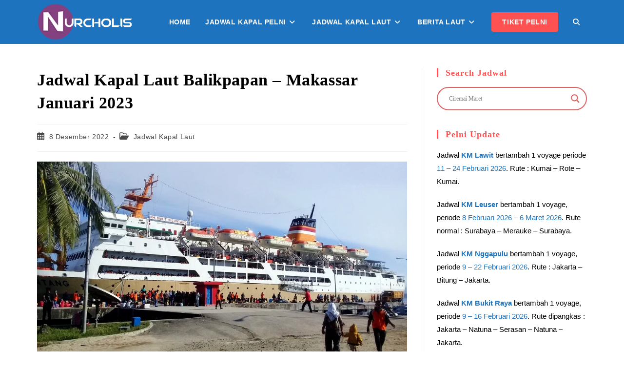

--- FILE ---
content_type: text/html; charset=UTF-8
request_url: https://nurcholis.com/jadwal-kapal-laut-balikpapan-makassar-januari-2023/
body_size: 52206
content:
<!DOCTYPE html><html class="html" lang="id"><head><script data-no-optimize="1">var litespeed_docref=sessionStorage.getItem("litespeed_docref");litespeed_docref&&(Object.defineProperty(document,"referrer",{get:function(){return litespeed_docref}}),sessionStorage.removeItem("litespeed_docref"));</script> <meta charset="UTF-8"><link rel="profile" href="https://gmpg.org/xfn/11"><link rel="manifest" href="/superpwa-manifest.json"><meta name="theme-color" content="#D5E0EB"><meta name='robots' content='index, follow, max-image-preview:large, max-snippet:-1, max-video-preview:-1' /><meta name="viewport" content="width=device-width, initial-scale=1"><title>Jadwal Kapal Laut Balikpapan - Makassar Januari 2023</title><meta name="description" content="KM Lambelu dan KM Bukit Siguntang sudah punya 6 rencana keberangkatan untuk meramaikan jadwal kapal laut Balikpapan - Makassar Januari 2023." /><link rel="canonical" href="https://nurcholis.com/jadwal-kapal-laut-balikpapan-makassar-januari-2023/" /><meta property="og:locale" content="id_ID" /><meta property="og:type" content="article" /><meta property="og:title" content="Jadwal Kapal Laut Balikpapan - Makassar Januari 2023" /><meta property="og:description" content="KM Lambelu dan KM Bukit Siguntang sudah punya 6 rencana keberangkatan untuk meramaikan jadwal kapal laut Balikpapan - Makassar Januari 2023." /><meta property="og:url" content="https://nurcholis.com/jadwal-kapal-laut-balikpapan-makassar-januari-2023/" /><meta property="og:site_name" content="Nurcholis.com" /><meta property="article:published_time" content="2022-12-08T10:45:29+00:00" /><meta property="article:modified_time" content="2023-01-18T11:43:41+00:00" /><meta property="og:image" content="https://nurcholis.com/wp-content/uploads/2021/10/km-bukit-siguntang-bkipmpalutoli-960.jpg" /><meta property="og:image:width" content="960" /><meta property="og:image:height" content="540" /><meta property="og:image:type" content="image/jpeg" /><meta name="author" content="Nurcholis" /><meta name="twitter:card" content="summary_large_image" /><meta name="twitter:creator" content="@cholis" /><meta name="twitter:site" content="@cholis" /> <script type="application/ld+json" class="yoast-schema-graph">{"@context":"https://schema.org","@graph":[{"@type":"Article","@id":"https://nurcholis.com/jadwal-kapal-laut-balikpapan-makassar-januari-2023/#article","isPartOf":{"@id":"https://nurcholis.com/jadwal-kapal-laut-balikpapan-makassar-januari-2023/"},"author":{"name":"Nurcholis","@id":"https://nurcholis.com/#/schema/person/e720338cf882faec5427ee0a5c1a2825"},"headline":"Jadwal Kapal Laut Balikpapan &#8211; Makassar Januari 2023","datePublished":"2022-12-08T10:45:29+00:00","dateModified":"2023-01-18T11:43:41+00:00","mainEntityOfPage":{"@id":"https://nurcholis.com/jadwal-kapal-laut-balikpapan-makassar-januari-2023/"},"wordCount":474,"publisher":{"@id":"https://nurcholis.com/#organization"},"image":{"@id":"https://nurcholis.com/jadwal-kapal-laut-balikpapan-makassar-januari-2023/#primaryimage"},"thumbnailUrl":"https://nurcholis.com/wp-content/uploads/2021/10/km-bukit-siguntang-bkipmpalutoli-960.jpg","keywords":["Balikpapan - Makassar","Jadwal Kapal","Jadwal Kapal Laut","Jadwal Kapal Laut Januari 2023"],"articleSection":["Jadwal Kapal Laut"],"inLanguage":"id"},{"@type":"WebPage","@id":"https://nurcholis.com/jadwal-kapal-laut-balikpapan-makassar-januari-2023/","url":"https://nurcholis.com/jadwal-kapal-laut-balikpapan-makassar-januari-2023/","name":"Jadwal Kapal Laut Balikpapan - Makassar Januari 2023","isPartOf":{"@id":"https://nurcholis.com/#website"},"primaryImageOfPage":{"@id":"https://nurcholis.com/jadwal-kapal-laut-balikpapan-makassar-januari-2023/#primaryimage"},"image":{"@id":"https://nurcholis.com/jadwal-kapal-laut-balikpapan-makassar-januari-2023/#primaryimage"},"thumbnailUrl":"https://nurcholis.com/wp-content/uploads/2021/10/km-bukit-siguntang-bkipmpalutoli-960.jpg","datePublished":"2022-12-08T10:45:29+00:00","dateModified":"2023-01-18T11:43:41+00:00","description":"KM Lambelu dan KM Bukit Siguntang sudah punya 6 rencana keberangkatan untuk meramaikan jadwal kapal laut Balikpapan - Makassar Januari 2023.","breadcrumb":{"@id":"https://nurcholis.com/jadwal-kapal-laut-balikpapan-makassar-januari-2023/#breadcrumb"},"inLanguage":"id","potentialAction":[{"@type":"ReadAction","target":["https://nurcholis.com/jadwal-kapal-laut-balikpapan-makassar-januari-2023/"]}]},{"@type":"ImageObject","inLanguage":"id","@id":"https://nurcholis.com/jadwal-kapal-laut-balikpapan-makassar-januari-2023/#primaryimage","url":"https://nurcholis.com/wp-content/uploads/2021/10/km-bukit-siguntang-bkipmpalutoli-960.jpg","contentUrl":"https://nurcholis.com/wp-content/uploads/2021/10/km-bukit-siguntang-bkipmpalutoli-960.jpg","width":960,"height":540,"caption":"km bukit siguntang / bkipm palu - tolitoli"},{"@type":"BreadcrumbList","@id":"https://nurcholis.com/jadwal-kapal-laut-balikpapan-makassar-januari-2023/#breadcrumb","itemListElement":[{"@type":"ListItem","position":1,"name":"Home","item":"https://nurcholis.com/"},{"@type":"ListItem","position":2,"name":"Jadwal Kapal","item":"https://nurcholis.com/jadwal-kapal-laut/"},{"@type":"ListItem","position":3,"name":"Balikpapan - Makassar"}]},{"@type":"WebSite","@id":"https://nurcholis.com/#website","url":"https://nurcholis.com/","name":"Nurcholis.com","description":"Jadwal Kapal Pelni 2024","publisher":{"@id":"https://nurcholis.com/#organization"},"potentialAction":[{"@type":"SearchAction","target":{"@type":"EntryPoint","urlTemplate":"https://nurcholis.com/?s={search_term_string}"},"query-input":{"@type":"PropertyValueSpecification","valueRequired":true,"valueName":"search_term_string"}}],"inLanguage":"id"},{"@type":"Organization","@id":"https://nurcholis.com/#organization","name":"Indo Kapal","url":"https://nurcholis.com/","logo":{"@type":"ImageObject","inLanguage":"id","@id":"https://nurcholis.com/#/schema/logo/image/","url":"https://nurcholis.com/wp-content/uploads/2024/02/km-dharma-kartika-v-inews-yt.jpg","contentUrl":"https://nurcholis.com/wp-content/uploads/2024/02/km-dharma-kartika-v-inews-yt.jpg","width":800,"height":600,"caption":"Indo Kapal"},"image":{"@id":"https://nurcholis.com/#/schema/logo/image/"},"sameAs":["https://x.com/cholis","https://instagram.com/c.h.o.l.i.s","https://pinterest.com/cholis","https://youtube.com/nurcholis"]},{"@type":"Person","@id":"https://nurcholis.com/#/schema/person/e720338cf882faec5427ee0a5c1a2825","name":"Nurcholis","description":"jalan jalan gak jalan kaki","sameAs":["http://nurcholis.com","https://instagram.com/c.h.o.l.i.s","https://pinterest.com/cholis","https://x.com/cholis","https://www.youtube.com/nurcholis"]}]}</script> <link rel="amphtml" href="https://nurcholis.com/jadwal-kapal-laut-balikpapan-makassar-januari-2023/amp/" /><meta name="generator" content="AMP for WP 1.1.11"/><link rel='dns-prefetch' href='//www.googletagmanager.com' /><link rel='dns-prefetch' href='//fonts.googleapis.com' /><link rel='dns-prefetch' href='//pagead2.googlesyndication.com' /><style id='wp-img-auto-sizes-contain-inline-css'>img:is([sizes=auto i],[sizes^="auto," i]){contain-intrinsic-size:3000px 1500px}
/*# sourceURL=wp-img-auto-sizes-contain-inline-css */</style><style id="litespeed-ccss">:root{--wp-block-synced-color:#7a00df;--wp-block-synced-color--rgb:122,0,223;--wp-bound-block-color:var(--wp-block-synced-color);--wp-editor-canvas-background:#ddd;--wp-admin-theme-color:#007cba;--wp-admin-theme-color--rgb:0,124,186;--wp-admin-theme-color-darker-10:#006ba1;--wp-admin-theme-color-darker-10--rgb:0,107,160.5;--wp-admin-theme-color-darker-20:#005a87;--wp-admin-theme-color-darker-20--rgb:0,90,135;--wp-admin-border-width-focus:2px}:root{--wp--preset--font-size--normal:16px;--wp--preset--font-size--huge:42px}.screen-reader-text{border:0;clip-path:inset(50%);height:1px;margin:-1px;overflow:hidden;padding:0;position:absolute;width:1px;word-wrap:normal!important}:root{--wp--preset--aspect-ratio--square:1;--wp--preset--aspect-ratio--4-3:4/3;--wp--preset--aspect-ratio--3-4:3/4;--wp--preset--aspect-ratio--3-2:3/2;--wp--preset--aspect-ratio--2-3:2/3;--wp--preset--aspect-ratio--16-9:16/9;--wp--preset--aspect-ratio--9-16:9/16;--wp--preset--color--black:#000000;--wp--preset--color--cyan-bluish-gray:#abb8c3;--wp--preset--color--white:#ffffff;--wp--preset--color--pale-pink:#f78da7;--wp--preset--color--vivid-red:#cf2e2e;--wp--preset--color--luminous-vivid-orange:#ff6900;--wp--preset--color--luminous-vivid-amber:#fcb900;--wp--preset--color--light-green-cyan:#7bdcb5;--wp--preset--color--vivid-green-cyan:#00d084;--wp--preset--color--pale-cyan-blue:#8ed1fc;--wp--preset--color--vivid-cyan-blue:#0693e3;--wp--preset--color--vivid-purple:#9b51e0;--wp--preset--gradient--vivid-cyan-blue-to-vivid-purple:linear-gradient(135deg,rgb(6,147,227) 0%,rgb(155,81,224) 100%);--wp--preset--gradient--light-green-cyan-to-vivid-green-cyan:linear-gradient(135deg,rgb(122,220,180) 0%,rgb(0,208,130) 100%);--wp--preset--gradient--luminous-vivid-amber-to-luminous-vivid-orange:linear-gradient(135deg,rgb(252,185,0) 0%,rgb(255,105,0) 100%);--wp--preset--gradient--luminous-vivid-orange-to-vivid-red:linear-gradient(135deg,rgb(255,105,0) 0%,rgb(207,46,46) 100%);--wp--preset--gradient--very-light-gray-to-cyan-bluish-gray:linear-gradient(135deg,rgb(238,238,238) 0%,rgb(169,184,195) 100%);--wp--preset--gradient--cool-to-warm-spectrum:linear-gradient(135deg,rgb(74,234,220) 0%,rgb(151,120,209) 20%,rgb(207,42,186) 40%,rgb(238,44,130) 60%,rgb(251,105,98) 80%,rgb(254,248,76) 100%);--wp--preset--gradient--blush-light-purple:linear-gradient(135deg,rgb(255,206,236) 0%,rgb(152,150,240) 100%);--wp--preset--gradient--blush-bordeaux:linear-gradient(135deg,rgb(254,205,165) 0%,rgb(254,45,45) 50%,rgb(107,0,62) 100%);--wp--preset--gradient--luminous-dusk:linear-gradient(135deg,rgb(255,203,112) 0%,rgb(199,81,192) 50%,rgb(65,88,208) 100%);--wp--preset--gradient--pale-ocean:linear-gradient(135deg,rgb(255,245,203) 0%,rgb(182,227,212) 50%,rgb(51,167,181) 100%);--wp--preset--gradient--electric-grass:linear-gradient(135deg,rgb(202,248,128) 0%,rgb(113,206,126) 100%);--wp--preset--gradient--midnight:linear-gradient(135deg,rgb(2,3,129) 0%,rgb(40,116,252) 100%);--wp--preset--font-size--small:13px;--wp--preset--font-size--medium:20px;--wp--preset--font-size--large:36px;--wp--preset--font-size--x-large:42px;--wp--preset--spacing--20:0.44rem;--wp--preset--spacing--30:0.67rem;--wp--preset--spacing--40:1rem;--wp--preset--spacing--50:1.5rem;--wp--preset--spacing--60:2.25rem;--wp--preset--spacing--70:3.38rem;--wp--preset--spacing--80:5.06rem;--wp--preset--shadow--natural:6px 6px 9px rgba(0, 0, 0, 0.2);--wp--preset--shadow--deep:12px 12px 50px rgba(0, 0, 0, 0.4);--wp--preset--shadow--sharp:6px 6px 0px rgba(0, 0, 0, 0.2);--wp--preset--shadow--outlined:6px 6px 0px -3px rgb(255, 255, 255), 6px 6px rgb(0, 0, 0);--wp--preset--shadow--crisp:6px 6px 0px rgb(0, 0, 0)}.aws-container .aws-search-form *{-moz-box-sizing:border-box;-webkit-box-sizing:border-box;box-sizing:border-box;-moz-hyphens:manual;-webkit-hyphens:manual;hyphens:manual;border-radius:0!important}.aws-container .aws-search-form .aws-loader,.aws-container .aws-search-form .aws-loader:after{border-radius:50%!important;width:20px;height:20px}.aws-container .aws-search-form .aws-loader{position:absolute;display:none;right:10px;top:50%;z-index:999;margin:-10px 0 0;font-size:10px;text-indent:-9999em;border-top:3px solid #ededed;border-right:3px solid #ededed;border-bottom:3px solid #ededed;border-left:3px solid #555}.aws-container .aws-search-form .aws-search-clear{display:none!important;position:absolute;top:0;right:0;z-index:2;color:#757575;height:100%;width:38px;padding:0 0 0 10px;text-align:left}.aws-container .aws-search-form .aws-search-clear span{position:relative;display:block;font-size:24px;line-height:24px;top:50%;margin-top:-12px}html,body,div,span,h1,h4,p,a,img,strong,i,center,ul,li,fieldset,form,legend,article,aside,header,nav{margin:0;padding:0;border:0;outline:0;font-size:100%;font:inherit;vertical-align:baseline;font-family:inherit;font-size:100%;font-style:inherit;font-weight:inherit}article,aside,header,nav{display:block}html{font-size:62.5%;overflow-y:scroll;-webkit-text-size-adjust:100%;-ms-text-size-adjust:100%}*,*:before,*:after{-webkit-box-sizing:border-box;-moz-box-sizing:border-box;box-sizing:border-box}article,aside,header,main,nav{display:block}a img{border:0}img{max-width:100%;height:auto}html{-ms-overflow-x:hidden;overflow-x:hidden}body{font-family:"Open Sans",sans-serif;font-size:14px;line-height:1.8;color:#4a4a4a;overflow-wrap:break-word;word-wrap:break-word}body{background-color:#fff}i{font-style:italic}.screen-reader-text{border:0;clip:rect(1px,1px,1px,1px);clip-path:inset(50%);height:1px;margin:-1px;font-size:14px!important;font-weight:400;overflow:hidden;padding:0;position:absolute!important;width:1px;word-wrap:normal!important}html{font-family:sans-serif;-ms-text-size-adjust:100%;-webkit-text-size-adjust:100%}body{margin:0}article,aside,header,main,nav{display:block}a{background-color:#fff0}strong{font-weight:600}img{border:0}svg:not(:root){overflow:hidden}hr{-webkit-box-sizing:content-box;-moz-box-sizing:content-box;box-sizing:content-box;height:0}button,input{color:inherit;font:inherit;margin:0}button{overflow:visible}button{text-transform:none}button,input[type=submit]{-webkit-appearance:button}button::-moz-focus-inner,input::-moz-focus-inner{border:0;padding:0}input{line-height:normal}input[type=checkbox]{-webkit-box-sizing:border-box;-moz-box-sizing:border-box;box-sizing:border-box;padding:0}input[type=search]::-webkit-search-cancel-button,input[type=search]::-webkit-search-decoration{-webkit-appearance:none}fieldset{border:1px solid silver;margin:0 2px;padding:.35em .625em .75em}legend{border:0;padding:0}.container{width:1200px;max-width:90%;margin:0 auto}#wrap{position:relative}#main{position:relative}#main #content-wrap{padding-top:50px;padding-bottom:50px}.content-area{float:left;position:relative;width:72%;padding-right:30px;border-right-width:1px;border-style:solid;border-color:#f1f1f1}.widget-area{width:28%}.widget-area.sidebar-primary{float:right;padding-left:30px}@media only screen and (max-width:959px){.container{max-width:90%}.content-area{float:none!important;width:100%;margin-bottom:40px;border:0}body:not(.separate-layout) .content-area{padding:0!important}.widget-area.sidebar-primary{float:none!important;width:100%;padding:0!important;border:0}#main #content-wrap.container{width:auto!important}}@media only screen and (max-width:767px){#wrap{width:100%!important}}img{max-width:100%;height:auto;vertical-align:middle}img[class*=attachment-]{height:auto}.clr:after{content:"";display:block;visibility:hidden;clear:both;zoom:1;height:0}a{color:#333}a{text-decoration:none}h1,h4{font-weight:600;margin:0 0 20px;color:#333;line-height:1.4}h1{font-size:23px}h4{font-size:17px}p{margin:0 0 20px}ul{margin:15px 0 15px 20px}li ul{margin:0 0 0 25px}hr{clear:both;height:1px;min-height:0;margin:20px 0;border-top:1px solid #e9e9e9;border-right:0;border-bottom:0;border-left:0}form input[type=text],form input[type=search]{display:inline-block;min-height:40px;width:100%;font-size:14px;line-height:1.8;padding:6px 12px;vertical-align:middle;background-color:#fff0;color:#333;border:1px solid #ddd;-webkit-border-radius:3px;-moz-border-radius:3px;-ms-border-radius:3px;border-radius:3px}input[type=text],input[type=search]{-webkit-appearance:none}input[type=search]::-webkit-search-decoration,input[type=search]::-webkit-search-cancel-button,input[type=search]::-webkit-search-results-button,input[type=search]::-webkit-search-results-decoration{display:none}input[type=checkbox]{display:inline-block;background-color:#fff;border:1px solid #bbb;line-height:0;width:16px;min-width:16px;height:16px;margin:-3px 10px 0 0;outline:0;text-align:center;vertical-align:middle;clear:none;-webkit-appearance:none;-webkit-box-shadow:inset 0 1px 2px rgb(0 0 0/.1);-moz-box-shadow:inset 0 1px 2px rgb(0 0 0/.1);box-shadow:inset 0 1px 2px rgb(0 0 0/.1)}input[type=checkbox]:checked:before{float:left;display:inline-block;vertical-align:middle;width:16px;line-height:14px;font-family:"Font Awesome 5 Free";text-rendering:auto}input[type=checkbox]:checked:before{content:"";margin-bottom:-1px;color:#13aff0;font-weight:600}form input[type=checkbox]{display:inline-block}form input[type=text][disabled]{color:#cad2d3;background-color:#eaeded}form fieldset{margin:0;padding:.35em 0 .75em;border:0}form legend{display:block;width:100%;margin-bottom:.3em;padding:.3em 0;color:#333;border-bottom:1px solid #e5e5e5}input[type=submit],button[type=submit]{display:inline-block;font-family:inherit;background-color:#13aff0;color:#fff;font-size:12px;font-weight:600;text-transform:uppercase;margin:0;padding:14px 20px;border:0;text-align:center;letter-spacing:.1em;line-height:1}button::-moz-focus-inner,input[type=submit]::-moz-focus-inner{padding:0;border:0}#site-header{position:relative;width:100%;background-color:#fff;border-bottom:1px solid #f1f1f1;z-index:100}.no-header-border #site-header{border-bottom:none}#site-header-inner{position:relative;height:100%}#site-logo{float:left;height:100%;display:table}#site-logo #site-logo-inner{display:table-cell;vertical-align:middle;height:74px}#site-logo #site-logo-inner a{background-color:#fff0!important}#site-logo #site-logo-inner a img{width:auto;vertical-align:middle}#site-logo.has-responsive-logo .responsive-logo-link{display:none}@media only screen and (max-width:767px){#site-logo{margin-top:0px!important;margin-bottom:0px!important}}#site-navigation-wrap{float:right;position:relative;right:-15px}#site-navigation-wrap .dropdown-menu{list-style:none;margin:0;padding:0}#site-navigation-wrap .dropdown-menu>li{float:left;position:relative}#site-navigation-wrap .dropdown-menu>li>a{display:block;font-size:13px;line-height:74px;color:#555;padding:0 15px;letter-spacing:.6px}#site-navigation-wrap .dropdown-menu>li>a.site-search-toggle{letter-spacing:0}#site-navigation-wrap .dropdown-menu>li>a .nav-arrow{padding-left:6px;line-height:1}#site-navigation-wrap .dropdown-menu>li.btn>a{background-color:#fff0!important}#site-navigation-wrap .dropdown-menu>li.btn>a>span{background-color:#13aff0;color:#fff;padding:12px 22px;font-weight:600;-webkit-border-radius:4px;-moz-border-radius:4px;-ms-border-radius:4px;border-radius:4px;text-align:center}#site-navigation-wrap .dropdown-menu>li.btn>a>span:before,#site-navigation-wrap .dropdown-menu>li.btn>a>span:after{display:none!important}.sf-menu,.sf-menu *{margin:0;padding:0;list-style:none}.sf-menu li.menu-item{position:relative;white-space:nowrap;white-space:normal}.sf-menu ul.sub-menu{position:absolute;visibility:hidden;top:100%;left:0;z-index:9999}.sf-menu>li{float:left}.sf-menu a.menu-link{display:block;position:relative;zoom:1}.sf-menu ul.sub-menu ul{top:0;left:100%;visibility:visible}.dropdown-menu,.dropdown-menu *{margin:0;padding:0;list-style:none}.dropdown-menu .sub-menu{display:none;position:absolute;top:100%;left:0;background-color:#fff;border-top:3px solid #13aff0;min-width:180px;line-height:1;text-align:left;z-index:999;-webkit-box-shadow:0 2px 6px rgb(0 0 0/.1);-moz-box-shadow:0 2px 6px rgb(0 0 0/.1);box-shadow:0 2px 6px rgb(0 0 0/.1)}.dropdown-menu li .sub-menu li.menu-item{display:block;float:none}.dropdown-menu ul .sub-menu{top:0;left:100%;margin-top:-3px}.dropdown-menu ul li.menu-item{display:block;border-bottom:1px solid #f1f1f1}.dropdown-menu ul li.menu-item:last-child{border-bottom:0}.dropdown-menu ul li a.menu-link{display:block;position:relative;float:none;font-size:12px;font-weight:400;line-height:1.2em;letter-spacing:.6px;padding:12px 15px;text-transform:capitalize}.dropdown-menu ul li a.menu-link .nav-arrow{position:absolute;top:50%;right:15px;margin-top:-6.5px;padding:0}.dropdown-menu ul li a.menu-link i{position:relative;width:20px;text-align:center;margin-right:3px}.dropdown-menu li a.menu-link i{padding-right:5px}.oceanwp-mobile-menu-icon{display:none;position:relative}.oceanwp-mobile-menu-icon.mobile-right{float:right}.oceanwp-mobile-menu-icon a{font-size:13px;line-height:74px;color:#555;padding-left:15px;letter-spacing:.6px}.oceanwp-mobile-menu-icon a:first-child{padding-left:0}.effect-one #site-navigation-wrap .dropdown-menu>li>a.menu-link>span{position:relative}.effect-one #site-navigation-wrap .dropdown-menu>li>a.menu-link>span:after{display:block;background-color:#13aff0;position:absolute;bottom:-30%;left:0;content:"";width:100%;height:2px;visibility:hidden;-moz-transform:scaleX(0);-webkit-transform:scaleX(0);transform:scaleX(0);transform-origin:bottom left}.navigation .megamenu a .nav-arrow{display:none}.navigation .megamenu>li>a.menu-link{font-size:13px;font-weight:600}.navigation .megamenu li ul.sub-menu{border-top:1px solid #f1f1f1}.navigation .megamenu li a.menu-link{padding:12px 20px}.navigation>ul>li>ul.megamenu.sub-menu>li{float:left;border-bottom:0;border-left-width:1px;border-style:solid;border-color:#f1f1f1}.navigation>ul>li>ul.megamenu.sub-menu>li:first-child{border-left:none}.navigation li.megamenu-li.hide-headings>.megamenu>li>a{display:none}.navigation .megamenu .sub-menu{display:block!important;-moz-opacity:1!important;-webkit-opacity:1!important;opacity:1!important;min-width:100%;position:static;background:#fff0;-webkit-box-shadow:none;-moz-box-shadow:none;box-shadow:none}.navigation li.megamenu-li .megamenu.col-6>li{width:16.66666667%}#searchform-dropdown{position:absolute;right:0;background-color:#fff;border-top:3px solid #13aff0;top:100%;padding:15px;width:260px;-webkit-box-shadow:0 2px 7px rgb(0 0 0/.1);-moz-box-shadow:0 2px 7px rgb(0 0 0/.1);box-shadow:0 2px 7px rgb(0 0 0/.1);visibility:hidden;-moz-opacity:0;-webkit-opacity:0;opacity:0;z-index:10000}#searchform-dropdown input{display:block;background-color:#fff0;-webkit-border-radius:0;-moz-border-radius:0;-ms-border-radius:0;border-radius:0;margin:0}#mobile-dropdown{display:none;position:absolute;top:100%;left:0;width:100%;background-color:#fff;max-height:400px;overflow-y:auto;-webkit-box-shadow:0 2px 6px rgb(0 0 0/.1);-moz-box-shadow:0 2px 6px rgb(0 0 0/.1);box-shadow:0 2px 6px rgb(0 0 0/.1)}#mobile-dropdown ul{margin:0;list-style:none}#mobile-dropdown ul li{border-bottom:1px solid rgb(0 0 0/.035)}#mobile-dropdown ul li a{display:block;position:relative;padding:12px 40px;text-align:left}#mobile-dropdown ul li a i{margin-right:10px}#mobile-dropdown ul li ul{display:none;border-top:1px solid rgb(0 0 0/.035);margin-left:0;background-color:rgb(0 0 0/.02)}#mobile-dropdown ul li.search-toggle-li{display:none}#mobile-dropdown #mobile-menu-search{display:block;padding:20px 40px}#mobile-dropdown #mobile-menu-search form{position:relative}#mobile-dropdown #mobile-menu-search form input{padding:6px 45px 6px 12px!important;margin-top:0!important;-webkit-box-sizing:inherit;-moz-box-sizing:inherit;box-sizing:inherit}#mobile-dropdown #mobile-menu-search form button{display:block;position:absolute;right:10px;height:30px;line-height:30px;width:30px;padding:0;text-align:center;top:50%;margin-top:-15px;background-color:#fff0!important;color:#555;border:0}ul.meta{display:flex;flex-wrap:wrap;justify-content:flex-start;color:#4a4a4a;font-size:14px;line-height:1.3;margin:0 0 20px;padding:0 0 10px;list-style:none}ul.meta li{line-height:1.5;align-self:flex-end;flex-wrap:nowrap;padding-bottom:5px}ul.meta li:after{padding:0 6px;font-weight:700}ul.meta li:last-child:after{display:none;padding:0}ul.meta li a{color:#4a4a4a}ul.meta li i{padding-right:6px;font-size:17px}.single-post ul.meta{font-size:14.5px;border-bottom:1px solid #f1f1f1;padding-bottom:15px}.single-post ul.meta li:after{padding:0 8px}.single-post ul.meta li i{padding-right:9px}.single-post ul.ospm-default li:after{content:"-"}.single .thumbnail{position:relative;margin-bottom:20px}.single .thumbnail img{width:100%}.single .entry-title{font-size:34px;padding:0 0 20px;margin:0 0 15px;border-bottom:1px solid #f1f1f1;letter-spacing:.6px}@media only screen and (max-width:480px){.single-post .entry-title{font-size:26px}}.widget-area{font-size:13px}.sidebar-box{margin-bottom:40px}.widget-title{display:block;line-height:1;font-size:13px;font-weight:400;color:#333;border-width:0 0 0 3px;border-style:solid;border-color:#13aff0;letter-spacing:1px;padding-left:15px;margin:0 0 20px;text-transform:capitalize}#scroll-top{display:none;opacity:0;position:fixed;right:20px;bottom:20px;width:40px;height:40px;line-height:40px;background-color:rgb(0 0 0/.4);color:#fff;font-size:18px;-webkit-border-radius:2px;-moz-border-radius:2px;-ms-border-radius:2px;border-radius:2px;text-align:center;z-index:100;-webkit-box-sizing:content-box;-moz-box-sizing:content-box;box-sizing:content-box}@media only screen and (max-width:480px){#scroll-top{right:10px;bottom:10px;width:26px;height:26px;line-height:24px;font-size:14px}}#mobile-menu-search{display:none}button::-moz-focus-inner{padding:0;border:0}#site-navigation-wrap{position:static!important}.dropdown-menu{position:relative!important;display:block!important}#main #content-wrap{padding-top:50px}div.asl_m{position:relative!important;z-index:10!important}.fa{font-family:var(--fa-style-family,"Font Awesome 6 Free");font-weight:var(--fa-style,900)}.fa,.far,.fas{-moz-osx-font-smoothing:grayscale;-webkit-font-smoothing:antialiased;display:var(--fa-display,inline-block);font-style:normal;font-variant:normal;line-height:1;text-rendering:auto}.fa:before,.far:before,.fas:before{content:var(--fa)}.far,.fas{font-family:"Font Awesome 6 Free"}.fa-calendar-alt{--fa:"\f073"}.fa-angle-right{--fa:"\f105"}.fa-folder-open{--fa:"\f07c"}.fa-angle-down{--fa:"\f107"}.fa-search{--fa:"\f002"}.fa-angle-up{--fa:"\f106"}:host,:root{--fa-style-family-brands:"Font Awesome 6 Brands";--fa-font-brands:normal 400 1em/1 "Font Awesome 6 Brands"}:host,:root{--fa-font-regular:normal 400 1em/1 "Font Awesome 6 Free"}.far{font-weight:400}:host,:root{--fa-style-family-classic:"Font Awesome 6 Free";--fa-font-solid:normal 900 1em/1 "Font Awesome 6 Free"}.fas{font-weight:900}.hamburger{display:inline-block;font:inherit;color:inherit;text-transform:none;background-color:#fff0;border:0;margin:0;overflow:visible}.hamburger-box{width:20px;height:16px;display:inline-block;position:relative}.hamburger-inner{display:block;top:50%;margin-top:2px}.hamburger-inner,.hamburger-inner::after,.hamburger-inner::before{width:20px;height:2px;background-color:#000;border-radius:3px;position:absolute}.hamburger-inner::after,.hamburger-inner::before{content:"";display:block}.hamburger-inner::before{top:-7px}.hamburger-inner::after{bottom:-7px}.hamburger--collapse .hamburger-inner{top:auto;bottom:-3px}.hamburger--collapse .hamburger-inner::after{top:-14px}.hiddend{display:none!important}div.asl_w,div.asl_w *,div.asl_r,div.asl_r *,div.asl_s,div.asl_s *{-webkit-box-sizing:content-box;-moz-box-sizing:content-box;-ms-box-sizing:content-box;-o-box-sizing:content-box;box-sizing:content-box;padding:0;margin:0;border:0;border-radius:0;text-transform:none;text-shadow:none;box-shadow:none;text-decoration:none;text-align:left;letter-spacing:normal}div.asl_r,div.asl_r *{-webkit-touch-callout:none}div.asl_r{box-sizing:border-box;margin:12px 0 0 0}div.asl_m .proinput input::-ms-clear{display:none!important;width:0!important;height:0!important}div.asl_m .proinput input::-ms-reveal{display:none!important;width:0!important;height:0!important}div.asl_m input[type="search"]::-webkit-search-decoration,div.asl_m input[type="search"]::-webkit-search-cancel-button,div.asl_m input[type="search"]::-webkit-search-results-button,div.asl_m input[type="search"]::-webkit-search-results-decoration{display:none}div.asl_m input[type="search"]{appearance:auto!important;-webkit-appearance:none!important}.hiddend{display:none}div.asl_m{width:100%;height:auto;border-radius:0;background:#fff0;overflow:hidden;position:relative;z-index:200}div.asl_m .probox{width:auto;border-radius:5px;background:#fff;overflow:hidden;border:1px solid #fff;box-shadow:1px 0 3px #ccc inset;display:-webkit-flex;display:flex;-webkit-flex-direction:row;flex-direction:row}div.asl_m .probox .proinput{width:1px;height:100%;margin:0 0 0 10px;padding:0 5px;float:left;box-shadow:none;position:relative;flex:1 1 auto;-webkit-flex:1 1 auto;order:5;-webkit-order:5}div.asl_m .probox .proinput form{height:100%;margin:0!important;padding:0!important;display:block!important;max-width:unset!important}div.asl_m .probox .proinput input:before,div.asl_m .probox .proinput input:after,div.asl_m .probox .proinput form:before,div.asl_m .probox .proinput form:after{display:none}div.asl_m .probox .proinput input{height:28px;border:0;background:#fff0;width:100%;box-shadow:none;margin:-1px;padding:0;left:0;line-height:normal!important;display:block;min-height:unset;max-height:unset}div.asl_m .probox .proinput input::-webkit-input-placeholder{opacity:.85}div.asl_m .probox .proinput input::-moz-placeholder{opacity:.85}div.asl_m .probox .proinput input:-ms-input-placeholder{opacity:.85}div.asl_m .probox .proinput input:-moz-placeholder{opacity:.85}div.asl_m .proinput input.orig{padding:0!important;margin:0!important;background:transparent!important;border:none!important;background-color:transparent!important;box-shadow:none!important;z-index:10;position:relative}div.asl_m .proinput input.autocomplete{padding:0!important;margin:0;background:transparent!important;border:none!important;background-color:transparent!important;box-shadow:none!important;opacity:.2}div.asl_m .probox .proinput input.autocomplete{border:0;background:#fff0;width:100%;box-shadow:none;margin:0;margin-top:-28px!important;padding:0;left:0;position:relative;z-index:9}div.asl_m .probox .proloading,div.asl_m .probox .proclose,div.asl_m .probox .promagnifier,div.asl_m .probox .prosettings{width:20px;height:20px;background:none;background-size:20px 20px;float:right;box-shadow:none;margin:0;padding:0;text-align:center;flex:0 0 auto;-webkit-flex:0 0 auto;z-index:100}div.asl_m .probox .promagnifier{order:10;-webkit-order:10}div.asl_m .probox .prosettings{order:1;-webkit-order:1}div.asl_m .probox .proloading,div.asl_m .probox .proclose{background-position:center center;display:none;background-size:auto;background-repeat:no-repeat;background-color:#fff0;order:6;-webkit-order:6}div.asl_m .probox .proclose{position:relative}div.asl_m .probox .promagnifier .innericon,div.asl_m .probox .prosettings .innericon{background-size:20px 20px;background-position:center center;background-repeat:no-repeat;background-color:#fff0;width:100%;height:100%;text-align:center;overflow:hidden;line-height:initial;display:block}div.asl_m .probox .promagnifier .innericon svg,div.asl_m .probox .prosettings .innericon svg{height:100%;width:22px;vertical-align:baseline;display:inline-block}div.asl_m .probox .proloading{padding:2px;box-sizing:border-box}div.asl_m .probox div.asl_loader,div.asl_m .probox div.asl_loader *{box-sizing:border-box!important;margin:0;padding:0;box-shadow:none}div.asl_m .probox div.asl_loader{box-sizing:border-box;display:flex;flex:0 1 auto;flex-direction:column;flex-grow:0;flex-shrink:0;flex-basis:28px;max-width:100%;max-height:100%;width:100%;height:100%;align-items:center;justify-content:center}div.asl_m .probox div.asl_loader-inner{width:100%;margin:0 auto;text-align:center;height:100%}@-webkit-keyframes rotate-simple{0%{-webkit-transform:rotate(0deg);transform:rotate(0deg)}50%{-webkit-transform:rotate(180deg);transform:rotate(180deg)}100%{-webkit-transform:rotate(360deg);transform:rotate(360deg)}}@keyframes rotate-simple{0%{-webkit-transform:rotate(0deg);transform:rotate(0deg)}50%{-webkit-transform:rotate(180deg);transform:rotate(180deg)}100%{-webkit-transform:rotate(360deg);transform:rotate(360deg)}}div.asl_m .probox div.asl_simple-circle{margin:0;height:100%;width:100%;animation:rotate-simple .8s infinite linear;-webkit-animation:rotate-simple .8s infinite linear;border:4px solid #fff;border-right-color:transparent!important;border-radius:50%;box-sizing:border-box}div.asl_m .probox .proclose svg{background:#333;border-radius:50%;position:absolute;top:50%;width:20px;height:20px;margin-top:-10px;left:50%;margin-left:-10px;fill:#fefefe;padding:4px;box-sizing:border-box;box-shadow:0 0 0 2px rgb(255 255 255/.9)}div.asl_r *{text-decoration:none;text-shadow:none}div.asl_r .results{overflow:hidden;width:auto;height:0;margin:0;padding:0}div.asl_r .resdrg{height:auto}div.asl_s.searchsettings{width:200px;height:auto;position:absolute;display:none;z-index:1101;border-radius:0 0 3px 3px;visibility:hidden;padding:0}div.asl_s.searchsettings form{display:flex;flex-wrap:wrap;margin:0 0 12px 0!important;padding:0!important}div.asl_s.searchsettings .asl_option_inner{margin:2px 10px 0 10px;*padding-bottom:10px}div.asl_s.searchsettings .asl_option_label{font-size:14px;line-height:20px!important;margin:0;width:150px;text-shadow:none;padding:0;min-height:20px;border:none;background:#fff0;float:none}div.asl_s.searchsettings .asl_option_inner input[type=checkbox]{display:none!important}div.asl_s.searchsettings .asl_option{display:flex;flex-direction:row;-webkit-flex-direction:row;align-items:flex-start;margin:0 0 10px 0}div.asl_s.searchsettings .asl_option_inner{width:17px;height:17px;position:relative;flex-grow:0;-webkit-flex-grow:0;flex-shrink:0;-webkit-flex-shrink:0}div.asl_s.searchsettings .asl_option_inner .asl_option_checkbox{position:absolute;width:17px;height:17px;top:0;padding:0;border-radius:2px;-webkit-box-shadow:inset 0 1px 1px rgb(0 0 0/.5),0 1px 0 rgb(255 255 255/.2);-moz-box-shadow:inset 0 1px 1px rgb(0 0 0/.5),0 1px 0 rgb(255 255 255/.2);box-shadow:inset 0 1px 1px rgb(0 0 0/.5),0 1px 0 rgb(255 255 255/.2);overflow:hidden;font-size:0!important;color:#fff0}div.asl_r.vertical .results,div.asl_s.searchsettings .asl_sett_scroll{scrollbar-width:thin;scrollbar-color:rgb(0 0 0/.5) #fff0}div.asl_r.vertical .results{scrollbar-color:rgb(0 0 0/.5) #fff}div.asl_r.vertical .results::-webkit-scrollbar{width:10px}div.asl_s.searchsettings .asl_sett_scroll::-webkit-scrollbar{width:6px}div.asl_s.searchsettings .asl_sett_scroll::-webkit-scrollbar-track{background:#fff0;box-shadow:inset 0 0 12px 12px #fff0;border:none}div.asl_r.vertical .results::-webkit-scrollbar-track{background:#fff;box-shadow:inset 0 0 12px 12px #fff0;border:solid 2px #fff0}div.asl_r.vertical .results::-webkit-scrollbar-thumb,div.asl_s.searchsettings .asl_sett_scroll::-webkit-scrollbar-thumb{background:#fff0;box-shadow:inset 0 0 12px 12px #fff0;border:solid 2px #fff0;border-radius:12px}div.asl_s.searchsettings .asl_sett_scroll::-webkit-scrollbar-thumb{border:none}@media (hover:none),(max-width:500px){div.asl_r.vertical .results::-webkit-scrollbar-thumb,div.asl_s.searchsettings .asl_sett_scroll::-webkit-scrollbar-thumb{box-shadow:inset 0 0 12px 12px rgb(0 0 0/.5)}}div.asl_s.searchsettings .asl_option_inner .asl_option_checkbox:after{opacity:0;font-family:"aslsicons2";content:"";font-weight:normal!important;background:#fff0;border:none!important;box-sizing:content-box;color:#fff;height:100%;width:100%;padding:0!important;margin:1px 0 0 0!important;line-height:17px;text-align:center;text-decoration:none;text-shadow:none;display:block;font-size:11px!important;position:absolute;top:0;left:0;z-index:1}div.asl_s.searchsettings .asl_option_inner input[type=checkbox]:checked+.asl_option_checkbox:after{opacity:1}div.asl_s.searchsettings fieldset{position:relative;float:left}div.asl_s.searchsettings fieldset{background:#fff0;font-size:.9em;margin:12px 0 0!important;padding:0;width:192px}div.asl_s.searchsettings fieldset .asl_option_label{width:130px;display:block}div.asl_s.searchsettings form fieldset legend{padding:5px 0 8px 10px}#asl_hidden_data{display:none!important}.asl_w_container{width:100%;margin:0 0 0 0;min-width:200px}div[id*="ajaxsearchlite"].asl_m{width:100%}div[id*="ajaxsearchlite"].asl_r .results{max-height:none}div[id*="ajaxsearchlite"].asl_r{position:absolute}div.asl_w{width:100%;height:auto;border-radius:5px;background-color:#fff0;overflow:hidden;border:0 solid #b5b5b5;border-radius:0 0 0 0;box-shadow:none}#ajaxsearchlite1 .probox,div.asl_w .probox{margin:0;padding:8px;height:28px;background-color:#fff;border:2px solid #de6464;border-radius:0 0 0 0;box-shadow:0 0 0 0#b5b5b5 inset;border-radius:30px}#ajaxsearchlite1 .probox .proinput,div.asl_w .probox .proinput{font-weight:400;font-family:Open Sans;color:#000!important;font-size:12px;line-height:normal!important;text-shadow:0 0 0#fff0}#ajaxsearchlite1 .probox .proinput input,div.asl_w .probox .proinput input{font-weight:400;font-family:Open Sans;color:#000!important;font-size:12px;line-height:normal!important;text-shadow:0 0 0#fff0;border:0;box-shadow:none}div.asl_w .probox .proinput input::-webkit-input-placeholder{font-weight:400;font-family:Open Sans;color:rgb(0 0 0/.6)!important;text-shadow:0 0 0#fff0}div.asl_w .probox .proinput input::-moz-placeholder{font-weight:400;font-family:Open Sans;color:rgb(0 0 0/.6)!important;text-shadow:0 0 0#fff0}div.asl_w .probox .proinput input:-ms-input-placeholder{font-weight:400;font-family:Open Sans;color:rgb(0 0 0/.6)!important;text-shadow:0 0 0#fff0}div.asl_w .probox .proinput input:-moz-placeholder{font-weight:400;font-family:Open Sans;color:rgb(0 0 0/.6)!important;text-shadow:0 0 0#fff0}div.asl_w .probox .proinput input.autocomplete{font-weight:400;font-family:Open Sans;color:#000;font-size:12px;line-height:normal!important;text-shadow:0 0 0#fff0}div.asl_w .probox .proloading,div.asl_w .probox .proclose,div.asl_w .probox .promagnifier,div.asl_w .probox .prosettings{width:28px;height:28px}div.asl_w .probox .promagnifier .innericon svg{fill:#de6464}div.asl_w .probox div.asl_simple-circle{border:4px solid #de6464}div.asl_w .probox .prosettings .innericon svg{fill:#de6464}div.asl_w .probox .promagnifier{width:28px;height:28px;background-image:-o-linear-gradient(180deg,#fff0,#fff0);background-image:-ms-linear-gradient(180deg,#fff0,#fff0);background-image:-webkit-linear-gradient(180deg,#fff0,#fff0);background-image:linear-gradient(180deg,#fff0,#fff0);background-position:center center;background-repeat:no-repeat;border:0 solid #fff;border-radius:0 0 0 0;box-shadow:-1px 1px 0 0 rgb(255 255 255/.64) inset;background-size:100% 100%;background-position:center center;background-repeat:no-repeat}div.asl_w .probox div.prosettings{width:28px;height:28px;background-image:-o-linear-gradient(175deg,#fff0,#fff0);background-image:-ms-linear-gradient(175deg,#fff0,#fff0);background-image:-webkit-linear-gradient(175deg,#fff0,#fff0);background-image:linear-gradient(175deg,#fff0,#fff0);background-position:center center;background-repeat:no-repeat;float:right;border:0 solid #fff;border-radius:0 0 0 0;box-shadow:0 1px 0 0 rgb(255 255 255/.64) inset;background-size:100% 100%;order:7;-webkit-order:7}div.asl_r{position:absolute;z-index:1100}div.asl_r.vertical{padding:4px;background:#fff;border-radius:3px;border:0 solid #b5b5b5;border-radius:0 0 0 0;box-shadow:0 0 3px -1px rgb(0 0 0/.3);visibility:hidden;display:none}div.asl_s.searchsettings{background:#fff;box-shadow:1px 1px 0 1px #de6464}div.asl_s.searchsettings .asl_option_label{font-weight:700;font-family:Open Sans;color:#2b2b2b;font-size:12px;line-height:15px;text-shadow:0 0 0#fff0}div.asl_s.searchsettings .asl_option_inner .asl_option_checkbox{background-image:linear-gradient(180deg,#222,#36373a);background-image:-webkit-linear-gradient(180deg,#222,#36373a);background-image:-moz-linear-gradient(180deg,#222,#36373a);background-image:-o-linear-gradient(180deg,#222,#36373a);background-image:-ms-linear-gradient(180deg,#222,#36373a)}div.asl_s.searchsettings fieldset legend{padding:5px 0 0 10px;margin:0;font-weight:400;font-family:Open Sans;color:#474747;font-size:13px;line-height:15px;text-shadow:0 0 0#fff0}#owp-qv-wrap{display:none;overflow-x:hidden;overflow-y:auto}#owp-qv-wrap,#owp-qv-wrap .owp-qv-overlay{position:fixed;top:0;left:0;width:100%;height:100%;z-index:999}.owp-qv-container{position:absolute;width:100%;height:100%;left:0;top:0;text-align:center;padding:30px}.owp-qv-container:before{content:"";display:inline-block;height:100%;vertical-align:middle}.owp-qv-content-wrap{position:relative;display:inline-block;vertical-align:middle;text-align:left;max-width:100%;z-index:1045;opacity:0;-webkit-transform:translateY(-30px);-moz-transform:translateY(-30px);-ms-transform:translateY(-30px);-o-transform:translateY(-30px);transform:translateY(-30px)}.owp-qv-content-inner{position:relative;background-color:#fff;max-width:875px;margin:0 auto;z-index:1000;-webkit-box-shadow:3px 3px 20px 0 rgb(0 0 0/.15);-moz-box-shadow:3px 3px 20px 0 rgb(0 0 0/.15);box-shadow:3px 3px 20px 0 rgb(0 0 0/.15)}.owp-qv-content-inner .owp-qv-close{position:absolute;top:0;right:0;color:#333;opacity:.5;font-weight:300;font-size:40px;width:40px;height:40px;line-height:40px;text-align:center;z-index:1001}.owp-qv-overlay{background-color:rgb(0 0 0/.5)}@media screen and (max-width:850px){.owp-qv-container:before{display:none}}input[type=checkbox]:checked:before{color:#fe5252}input[type="submit"],button[type="submit"],#site-navigation-wrap .dropdown-menu>li.btn>a>span{background-color:#fe5252}.widget-title{border-color:#fe5252}#searchform-dropdown{border-color:#fe5252}.dropdown-menu .sub-menu{border-color:#fe5252}a{color:#1e73be}body input[type="submit"],body button[type="submit"],body button{border-color:#fff}form input[type="text"],form input[type="search"]{border-color:#ececec}form input[type="text"],form input[type="search"]{background-color:#f5f5f5}form input[type="text"],form input[type="search"]{color:#666}body{color:#000}h1{color:#000}.container{width:1128px}@media only screen and (min-width:960px){.content-area{width:70%}}@media only screen and (min-width:960px){.widget-area{width:30%}}input[type="submit"],button[type="submit"],button{border-style:solid}input[type="submit"],button[type="submit"],button{border-width:1px}form input[type="text"],form input[type="search"]{border-style:solid}form input[type="text"],form input[type="search"]{border-radius:3px}#scroll-top{width:50px;height:50px;line-height:50px}#scroll-top{font-size:30px}#scroll-top{background-color:#1e73be}#site-logo #site-logo-inner{height:90px}#site-navigation-wrap .dropdown-menu>li>a,.oceanwp-mobile-menu-icon a{line-height:90px}#site-header{background-color:#1e73be}#site-logo #site-logo-inner a img{max-width:200px}#site-header #site-logo #site-logo-inner a img{max-height:80px}.effect-one #site-navigation-wrap .dropdown-menu>li>a.menu-link>span:after{background-color:#ee2}#site-navigation-wrap .dropdown-menu>li>a,.oceanwp-mobile-menu-icon a{color:#fff}.dropdown-menu .sub-menu{min-width:280px}.dropdown-menu .sub-menu,#searchform-dropdown{border-color:#dd3737}@media (max-width:1080px){#site-navigation-wrap{display:none}.oceanwp-mobile-menu-icon{display:block}#site-logo.has-responsive-logo .custom-logo-link{display:none}#site-logo.has-responsive-logo .responsive-logo-link{display:block}}@media (max-width:1080px){#site-logo #site-logo-inner{height:100px}}@media (max-width:1080px){.oceanwp-mobile-menu-icon a{line-height:100px}}#site-logo.has-responsive-logo .responsive-logo-link img{max-height:80px}.mobile-menu .hamburger-inner,.mobile-menu .hamburger-inner::before,.mobile-menu .hamburger-inner::after{background-color:#fff}.sidebar-box .widget-title{color:#fe5252}body{font-size:16px;line-height:1.8}h1,h4,.widget-title,.entry-title,.sidebar-box .widget-title{font-family:"Josefin Sans";line-height:1.4}h1{font-size:23px;line-height:1.4}h4{font-size:17px;line-height:1.4}#site-navigation-wrap .dropdown-menu>li>a,.oceanwp-mobile-menu-icon a{font-size:14px;font-weight:600;text-transform:uppercase}@media screen and (max-width:768px){#site-navigation-wrap .dropdown-menu>li>a,.oceanwp-mobile-menu-icon a{font-size:16px}}@media screen and (max-width:480px){#site-navigation-wrap .dropdown-menu>li>a,.oceanwp-mobile-menu-icon a{font-size:16px}}.dropdown-menu ul li a.menu-link{font-size:16px;line-height:1.8;letter-spacing:.6px}@media screen and (max-width:768px){.dropdown-menu ul li a.menu-link{font-size:16px}}@media screen and (max-width:480px){.dropdown-menu ul li a.menu-link{font-size:16px}}#mobile-dropdown ul li a{font-size:15px;line-height:1.8}.single-post .entry-title{line-height:1.4;letter-spacing:.6px}.single-post ul.meta li,.single-post ul.meta li a{font-size:14px;line-height:1.4;letter-spacing:.6px}.sidebar-box .widget-title{font-size:18px;line-height:1;letter-spacing:1px;font-weight:700}@media screen and (max-width:768px){.sidebar-box .widget-title{font-size:16px}}@media screen and (max-width:480px){.sidebar-box .widget-title{font-size:16px}}.sidebar-box{font-size:15px}@media screen and (max-width:768px){.sidebar-box{font-size:15px}}@media screen and (max-width:480px){.sidebar-box{font-size:15px}}.screen-reader-text{clip:rect(1px,1px,1px,1px);word-wrap:normal!important;border:0;clip-path:inset(50%);height:1px;margin:-1px;overflow:hidden;overflow-wrap:normal!important;padding:0;position:absolute!important;width:1px}</style><link rel="preload" data-asynced="1" data-optimized="2" as="style" onload="this.onload=null;this.rel='stylesheet'" href="https://nurcholis.com/wp-content/litespeed/css/8879969092092f11497c06d525b1d6d5.css?ver=cb354" /><script data-optimized="1" type="litespeed/javascript" data-src="https://nurcholis.com/wp-content/plugins/litespeed-cache/assets/js/css_async.min.js"></script> <style id='global-styles-inline-css'>:root{--wp--preset--aspect-ratio--square: 1;--wp--preset--aspect-ratio--4-3: 4/3;--wp--preset--aspect-ratio--3-4: 3/4;--wp--preset--aspect-ratio--3-2: 3/2;--wp--preset--aspect-ratio--2-3: 2/3;--wp--preset--aspect-ratio--16-9: 16/9;--wp--preset--aspect-ratio--9-16: 9/16;--wp--preset--color--black: #000000;--wp--preset--color--cyan-bluish-gray: #abb8c3;--wp--preset--color--white: #ffffff;--wp--preset--color--pale-pink: #f78da7;--wp--preset--color--vivid-red: #cf2e2e;--wp--preset--color--luminous-vivid-orange: #ff6900;--wp--preset--color--luminous-vivid-amber: #fcb900;--wp--preset--color--light-green-cyan: #7bdcb5;--wp--preset--color--vivid-green-cyan: #00d084;--wp--preset--color--pale-cyan-blue: #8ed1fc;--wp--preset--color--vivid-cyan-blue: #0693e3;--wp--preset--color--vivid-purple: #9b51e0;--wp--preset--gradient--vivid-cyan-blue-to-vivid-purple: linear-gradient(135deg,rgb(6,147,227) 0%,rgb(155,81,224) 100%);--wp--preset--gradient--light-green-cyan-to-vivid-green-cyan: linear-gradient(135deg,rgb(122,220,180) 0%,rgb(0,208,130) 100%);--wp--preset--gradient--luminous-vivid-amber-to-luminous-vivid-orange: linear-gradient(135deg,rgb(252,185,0) 0%,rgb(255,105,0) 100%);--wp--preset--gradient--luminous-vivid-orange-to-vivid-red: linear-gradient(135deg,rgb(255,105,0) 0%,rgb(207,46,46) 100%);--wp--preset--gradient--very-light-gray-to-cyan-bluish-gray: linear-gradient(135deg,rgb(238,238,238) 0%,rgb(169,184,195) 100%);--wp--preset--gradient--cool-to-warm-spectrum: linear-gradient(135deg,rgb(74,234,220) 0%,rgb(151,120,209) 20%,rgb(207,42,186) 40%,rgb(238,44,130) 60%,rgb(251,105,98) 80%,rgb(254,248,76) 100%);--wp--preset--gradient--blush-light-purple: linear-gradient(135deg,rgb(255,206,236) 0%,rgb(152,150,240) 100%);--wp--preset--gradient--blush-bordeaux: linear-gradient(135deg,rgb(254,205,165) 0%,rgb(254,45,45) 50%,rgb(107,0,62) 100%);--wp--preset--gradient--luminous-dusk: linear-gradient(135deg,rgb(255,203,112) 0%,rgb(199,81,192) 50%,rgb(65,88,208) 100%);--wp--preset--gradient--pale-ocean: linear-gradient(135deg,rgb(255,245,203) 0%,rgb(182,227,212) 50%,rgb(51,167,181) 100%);--wp--preset--gradient--electric-grass: linear-gradient(135deg,rgb(202,248,128) 0%,rgb(113,206,126) 100%);--wp--preset--gradient--midnight: linear-gradient(135deg,rgb(2,3,129) 0%,rgb(40,116,252) 100%);--wp--preset--font-size--small: 13px;--wp--preset--font-size--medium: 20px;--wp--preset--font-size--large: 36px;--wp--preset--font-size--x-large: 42px;--wp--preset--spacing--20: 0.44rem;--wp--preset--spacing--30: 0.67rem;--wp--preset--spacing--40: 1rem;--wp--preset--spacing--50: 1.5rem;--wp--preset--spacing--60: 2.25rem;--wp--preset--spacing--70: 3.38rem;--wp--preset--spacing--80: 5.06rem;--wp--preset--shadow--natural: 6px 6px 9px rgba(0, 0, 0, 0.2);--wp--preset--shadow--deep: 12px 12px 50px rgba(0, 0, 0, 0.4);--wp--preset--shadow--sharp: 6px 6px 0px rgba(0, 0, 0, 0.2);--wp--preset--shadow--outlined: 6px 6px 0px -3px rgb(255, 255, 255), 6px 6px rgb(0, 0, 0);--wp--preset--shadow--crisp: 6px 6px 0px rgb(0, 0, 0);}:where(.is-layout-flex){gap: 0.5em;}:where(.is-layout-grid){gap: 0.5em;}body .is-layout-flex{display: flex;}.is-layout-flex{flex-wrap: wrap;align-items: center;}.is-layout-flex > :is(*, div){margin: 0;}body .is-layout-grid{display: grid;}.is-layout-grid > :is(*, div){margin: 0;}:where(.wp-block-columns.is-layout-flex){gap: 2em;}:where(.wp-block-columns.is-layout-grid){gap: 2em;}:where(.wp-block-post-template.is-layout-flex){gap: 1.25em;}:where(.wp-block-post-template.is-layout-grid){gap: 1.25em;}.has-black-color{color: var(--wp--preset--color--black) !important;}.has-cyan-bluish-gray-color{color: var(--wp--preset--color--cyan-bluish-gray) !important;}.has-white-color{color: var(--wp--preset--color--white) !important;}.has-pale-pink-color{color: var(--wp--preset--color--pale-pink) !important;}.has-vivid-red-color{color: var(--wp--preset--color--vivid-red) !important;}.has-luminous-vivid-orange-color{color: var(--wp--preset--color--luminous-vivid-orange) !important;}.has-luminous-vivid-amber-color{color: var(--wp--preset--color--luminous-vivid-amber) !important;}.has-light-green-cyan-color{color: var(--wp--preset--color--light-green-cyan) !important;}.has-vivid-green-cyan-color{color: var(--wp--preset--color--vivid-green-cyan) !important;}.has-pale-cyan-blue-color{color: var(--wp--preset--color--pale-cyan-blue) !important;}.has-vivid-cyan-blue-color{color: var(--wp--preset--color--vivid-cyan-blue) !important;}.has-vivid-purple-color{color: var(--wp--preset--color--vivid-purple) !important;}.has-black-background-color{background-color: var(--wp--preset--color--black) !important;}.has-cyan-bluish-gray-background-color{background-color: var(--wp--preset--color--cyan-bluish-gray) !important;}.has-white-background-color{background-color: var(--wp--preset--color--white) !important;}.has-pale-pink-background-color{background-color: var(--wp--preset--color--pale-pink) !important;}.has-vivid-red-background-color{background-color: var(--wp--preset--color--vivid-red) !important;}.has-luminous-vivid-orange-background-color{background-color: var(--wp--preset--color--luminous-vivid-orange) !important;}.has-luminous-vivid-amber-background-color{background-color: var(--wp--preset--color--luminous-vivid-amber) !important;}.has-light-green-cyan-background-color{background-color: var(--wp--preset--color--light-green-cyan) !important;}.has-vivid-green-cyan-background-color{background-color: var(--wp--preset--color--vivid-green-cyan) !important;}.has-pale-cyan-blue-background-color{background-color: var(--wp--preset--color--pale-cyan-blue) !important;}.has-vivid-cyan-blue-background-color{background-color: var(--wp--preset--color--vivid-cyan-blue) !important;}.has-vivid-purple-background-color{background-color: var(--wp--preset--color--vivid-purple) !important;}.has-black-border-color{border-color: var(--wp--preset--color--black) !important;}.has-cyan-bluish-gray-border-color{border-color: var(--wp--preset--color--cyan-bluish-gray) !important;}.has-white-border-color{border-color: var(--wp--preset--color--white) !important;}.has-pale-pink-border-color{border-color: var(--wp--preset--color--pale-pink) !important;}.has-vivid-red-border-color{border-color: var(--wp--preset--color--vivid-red) !important;}.has-luminous-vivid-orange-border-color{border-color: var(--wp--preset--color--luminous-vivid-orange) !important;}.has-luminous-vivid-amber-border-color{border-color: var(--wp--preset--color--luminous-vivid-amber) !important;}.has-light-green-cyan-border-color{border-color: var(--wp--preset--color--light-green-cyan) !important;}.has-vivid-green-cyan-border-color{border-color: var(--wp--preset--color--vivid-green-cyan) !important;}.has-pale-cyan-blue-border-color{border-color: var(--wp--preset--color--pale-cyan-blue) !important;}.has-vivid-cyan-blue-border-color{border-color: var(--wp--preset--color--vivid-cyan-blue) !important;}.has-vivid-purple-border-color{border-color: var(--wp--preset--color--vivid-purple) !important;}.has-vivid-cyan-blue-to-vivid-purple-gradient-background{background: var(--wp--preset--gradient--vivid-cyan-blue-to-vivid-purple) !important;}.has-light-green-cyan-to-vivid-green-cyan-gradient-background{background: var(--wp--preset--gradient--light-green-cyan-to-vivid-green-cyan) !important;}.has-luminous-vivid-amber-to-luminous-vivid-orange-gradient-background{background: var(--wp--preset--gradient--luminous-vivid-amber-to-luminous-vivid-orange) !important;}.has-luminous-vivid-orange-to-vivid-red-gradient-background{background: var(--wp--preset--gradient--luminous-vivid-orange-to-vivid-red) !important;}.has-very-light-gray-to-cyan-bluish-gray-gradient-background{background: var(--wp--preset--gradient--very-light-gray-to-cyan-bluish-gray) !important;}.has-cool-to-warm-spectrum-gradient-background{background: var(--wp--preset--gradient--cool-to-warm-spectrum) !important;}.has-blush-light-purple-gradient-background{background: var(--wp--preset--gradient--blush-light-purple) !important;}.has-blush-bordeaux-gradient-background{background: var(--wp--preset--gradient--blush-bordeaux) !important;}.has-luminous-dusk-gradient-background{background: var(--wp--preset--gradient--luminous-dusk) !important;}.has-pale-ocean-gradient-background{background: var(--wp--preset--gradient--pale-ocean) !important;}.has-electric-grass-gradient-background{background: var(--wp--preset--gradient--electric-grass) !important;}.has-midnight-gradient-background{background: var(--wp--preset--gradient--midnight) !important;}.has-small-font-size{font-size: var(--wp--preset--font-size--small) !important;}.has-medium-font-size{font-size: var(--wp--preset--font-size--medium) !important;}.has-large-font-size{font-size: var(--wp--preset--font-size--large) !important;}.has-x-large-font-size{font-size: var(--wp--preset--font-size--x-large) !important;}
/*# sourceURL=global-styles-inline-css */</style><style id='classic-theme-styles-inline-css'>/*! This file is auto-generated */
.wp-block-button__link{color:#fff;background-color:#32373c;border-radius:9999px;box-shadow:none;text-decoration:none;padding:calc(.667em + 2px) calc(1.333em + 2px);font-size:1.125em}.wp-block-file__button{background:#32373c;color:#fff;text-decoration:none}
/*# sourceURL=/wp-includes/css/classic-themes.min.css */</style><style id='woocommerce-inline-inline-css'>.woocommerce form .form-row .required { visibility: visible; }
/*# sourceURL=woocommerce-inline-inline-css */</style><style id='ywctm-frontend-inline-css'>form.cart button.single_add_to_cart_button, .ppc-button-wrapper, .wc-ppcp-paylater-msg__container, form.cart .quantity, .widget.woocommerce.widget_shopping_cart{display: none !important}
/*# sourceURL=ywctm-frontend-inline-css */</style><style id='font-awesome-inline-css'>[data-font="FontAwesome"]:before {font-family: 'FontAwesome' !important;content: attr(data-icon) !important;speak: none !important;font-weight: normal !important;font-variant: normal !important;text-transform: none !important;line-height: 1 !important;font-style: normal !important;-webkit-font-smoothing: antialiased !important;-moz-osx-font-smoothing: grayscale !important;}
/*# sourceURL=font-awesome-inline-css */</style><style id='wpdreams-asl-basic-inline-css'>div[id*='ajaxsearchlitesettings'].searchsettings .asl_option_inner label {
						font-size: 0px !important;
						color: rgba(0, 0, 0, 0);
					}
					div[id*='ajaxsearchlitesettings'].searchsettings .asl_option_inner label:after {
						font-size: 11px !important;
						position: absolute;
						top: 0;
						left: 0;
						z-index: 1;
					}
					.asl_w_container {
						width: 100%;
						margin: 0px 0px 0px 0px;
						min-width: 200px;
					}
					div[id*='ajaxsearchlite'].asl_m {
						width: 100%;
					}
					div[id*='ajaxsearchliteres'].wpdreams_asl_results div.resdrg span.highlighted {
						font-weight: bold;
						color: rgb(0, 0, 0);
						background-color: rgba(238, 238, 238, 1);
					}
					div[id*='ajaxsearchliteres'].wpdreams_asl_results .results img.asl_image {
						width: 50px;
						height: 50px;
						object-fit: cover;
					}
					div[id*='ajaxsearchlite'].asl_r .results {
						max-height: none;
					}
					div[id*='ajaxsearchlite'].asl_r {
						position: absolute;
					}
				
							.asl_w, .asl_w * {font-family:&quot;Helvetica&quot; !important;}
							.asl_m input[type=search]::placeholder{font-family:&quot;Helvetica&quot; !important;}
							.asl_m input[type=search]::-webkit-input-placeholder{font-family:&quot;Helvetica&quot; !important;}
							.asl_m input[type=search]::-moz-placeholder{font-family:&quot;Helvetica&quot; !important;}
							.asl_m input[type=search]:-ms-input-placeholder{font-family:&quot;Helvetica&quot; !important;}
						
						div.asl_r.asl_w.vertical .results .item::after {
							display: block;
							position: absolute;
							bottom: 0;
							content: '';
							height: 1px;
							width: 100%;
							background: #D8D8D8;
						}
						div.asl_r.asl_w.vertical .results .item.asl_last_item::after {
							display: none;
						}
					
/*# sourceURL=wpdreams-asl-basic-inline-css */</style> <script type="text/template" id="tmpl-variation-template"><div class="woocommerce-variation-description">{{{ data.variation.variation_description }}}</div>
	<div class="woocommerce-variation-price">{{{ data.variation.price_html }}}</div>
	<div class="woocommerce-variation-availability">{{{ data.variation.availability_html }}}</div></script> <script type="text/template" id="tmpl-unavailable-variation-template"><p role="alert">Maaf, produk ini tidak tersedia. Mohon pilih kombinasi yang berbeda.</p></script> <script id="wc-add-to-cart-js-extra" type="litespeed/javascript">var wc_add_to_cart_params={"ajax_url":"/wp-admin/admin-ajax.php","wc_ajax_url":"/?wc-ajax=%%endpoint%%","i18n_view_cart":"Lihat keranjang","cart_url":"https://nurcholis.com/cart/","is_cart":"","cart_redirect_after_add":"no"}</script> <script id="woocommerce-js-extra" type="litespeed/javascript">var woocommerce_params={"ajax_url":"/wp-admin/admin-ajax.php","wc_ajax_url":"/?wc-ajax=%%endpoint%%","i18n_password_show":"Tampilkan kata sandi","i18n_password_hide":"Sembunyikan kata sandi"}</script> 
 <script type="litespeed/javascript" data-src="https://www.googletagmanager.com/gtag/js?id=G-2VWRW4NKNP" id="google_gtagjs-js"></script> <script id="google_gtagjs-js-after" type="litespeed/javascript">window.dataLayer=window.dataLayer||[];function gtag(){dataLayer.push(arguments)}
gtag("set","linker",{"domains":["nurcholis.com"]});gtag("js",new Date());gtag("set","developer_id.dZTNiMT",!0);gtag("config","G-2VWRW4NKNP",{"googlesitekit_post_type":"post"})</script> <script id="wp-util-js-extra" type="litespeed/javascript">var _wpUtilSettings={"ajax":{"url":"/wp-admin/admin-ajax.php"}}</script> <script id="wc-add-to-cart-variation-js-extra" type="litespeed/javascript">var wc_add_to_cart_variation_params={"wc_ajax_url":"/?wc-ajax=%%endpoint%%","i18n_no_matching_variations_text":"Maaf, tidak ada produk yang cocok dengan pilihan Anda. Silakan pilih kombinasi yang berbeda.","i18n_make_a_selection_text":"Silakan pilih beberapa pilihan produk sebelum menambahkan produk ini ke keranjang Anda.","i18n_unavailable_text":"Maaf, produk ini tidak tersedia. Mohon pilih kombinasi yang berbeda.","i18n_reset_alert_text":"Pilihan telah diatur ulang. Silakan pilih beberapa pilihan produk sebelum menambahkan produk ini ke keranjang."}</script> <script id="wc-cart-fragments-js-extra" type="litespeed/javascript">var wc_cart_fragments_params={"ajax_url":"/wp-admin/admin-ajax.php","wc_ajax_url":"/?wc-ajax=%%endpoint%%","cart_hash_key":"wc_cart_hash_541a0cdac7ab5dd73eea5ae8e2448c73","fragment_name":"wc_fragments_541a0cdac7ab5dd73eea5ae8e2448c73","request_timeout":"5000"}</script> <style type="text/css">ol.footnotes>li {list-style-type:decimal;}
						ol.footnotes { color:#666666; }
ol.footnotes li { font-size:80%; }</style><meta name="generator" content="Site Kit by Google 1.171.0" />	<noscript><style>.woocommerce-product-gallery{ opacity: 1 !important; }</style></noscript><meta name="google-adsense-platform-account" content="ca-host-pub-2644536267352236"><meta name="google-adsense-platform-domain" content="sitekit.withgoogle.com"><link rel="preconnect" href="https://fonts.gstatic.com" crossorigin /><link rel="preload" as="style" href="//fonts.googleapis.com/css?family=Open+Sans&display=swap" />
 <script type="litespeed/javascript" data-src="https://pagead2.googlesyndication.com/pagead/js/adsbygoogle.js?client=ca-pub-1745068571953904&amp;host=ca-host-pub-2644536267352236" crossorigin="anonymous"></script> <link rel="icon" href="https://nurcholis.com/wp-content/uploads/2021/01/cropped-nurcholis-icon-bulet-512-32x32.jpg" sizes="32x32" /><link rel="icon" href="https://nurcholis.com/wp-content/uploads/2021/01/cropped-nurcholis-icon-bulet-512-192x192.jpg" sizes="192x192" /><link rel="apple-touch-icon" href="https://nurcholis.com/wp-content/uploads/2021/01/cropped-nurcholis-icon-bulet-512-180x180.jpg" /><meta name="msapplication-TileImage" content="https://nurcholis.com/wp-content/uploads/2021/01/cropped-nurcholis-icon-bulet-512-270x270.jpg" /><style id="wp-custom-css">/*ins.adsbygoogle[data-ad-status="unfilled"]{display:none !important}*/#footer-widgets .price del,#footer-widgets del .amount{color:#000 !important}/* Hero Title */.elementor-element.hero-title .elementor-widget-container{display:inline-block}/* Footer Callout */.store-callout .icon-box-icon,.store-callout .icon-box-heading{display:table-cell;vertical-align:middle}.store-callout .icon-box-icon{height:1em;width:1em;line-height:1em}.store-callout .icon-box-icon i{color:#5b4f4f;font-size:34px;margin-right:15px}.store-callout .icon-box-heading{font-size:15px;font-weight:400;margin:0;color:#ffffff;letter-spacing:1px;text-transform:capitalize}@media screen and (max-width:767px){.store-callout .icon-box-icon{display:none}.store-callout .icon-box-heading{display:block;text-align:center}}/* Footer Borders */#footer-widgets .contact-info-widget i,#footer-widgets .oceanwp-recent-posts li,#footer-widgets .social-widget li a,#footer-widgets .woocommerce ul.product_list_widget li{border-color:rgba(255,255,255,0.2)}/* Footer Products */#footer-widgets .price del,#footer-widgets del .amount{color:#ddd}/* Footer Tags */#footer-widgets .tagcloud a{background-color:rgba(255,255,255,0.1);border-color:rgba(255,255,255,0.1)}#footer-widgets .tagcloud a:hover{background-color:rgba(255,255,255,0.2);color:#fff;border-color:rgba(255,255,255,0.2)}body.home div.yoast-breadcrumbs{display:none}</style><style type="text/css">/* Colors */.woocommerce-MyAccount-navigation ul li a:before,.woocommerce-checkout .woocommerce-info a,.woocommerce-checkout #payment ul.payment_methods .wc_payment_method>input[type=radio]:first-child:checked+label:before,.woocommerce-checkout #payment .payment_method_paypal .about_paypal,.woocommerce ul.products li.product li.category a:hover,.woocommerce ul.products li.product .button:hover,.woocommerce ul.products li.product .product-inner .added_to_cart:hover,.product_meta .posted_in a:hover,.product_meta .tagged_as a:hover,.woocommerce div.product .woocommerce-tabs ul.tabs li a:hover,.woocommerce div.product .woocommerce-tabs ul.tabs li.active a,.woocommerce .oceanwp-grid-list a.active,.woocommerce .oceanwp-grid-list a:hover,.woocommerce .oceanwp-off-canvas-filter:hover,.widget_shopping_cart ul.cart_list li .owp-grid-wrap .owp-grid a.remove:hover,.widget_product_categories li a:hover ~ .count,.widget_layered_nav li a:hover ~ .count,.woocommerce ul.products li.product:not(.product-category) .woo-entry-buttons li a:hover,a:hover,a.light:hover,.theme-heading .text::before,.theme-heading .text::after,#top-bar-content >a:hover,#top-bar-social li.oceanwp-email a:hover,#site-navigation-wrap .dropdown-menu >li >a:hover,#site-header.medium-header #medium-searchform button:hover,.oceanwp-mobile-menu-icon a:hover,.blog-entry.post .blog-entry-header .entry-title a:hover,.blog-entry.post .blog-entry-readmore a:hover,.blog-entry.thumbnail-entry .blog-entry-category a,ul.meta li a:hover,.dropcap,.single nav.post-navigation .nav-links .title,body .related-post-title a:hover,body #wp-calendar caption,body .contact-info-widget.default i,body .contact-info-widget.big-icons i,body .custom-links-widget .oceanwp-custom-links li a:hover,body .custom-links-widget .oceanwp-custom-links li a:hover:before,body .posts-thumbnails-widget li a:hover,body .social-widget li.oceanwp-email a:hover,.comment-author .comment-meta .comment-reply-link,#respond #cancel-comment-reply-link:hover,#footer-widgets .footer-box a:hover,#footer-bottom a:hover,#footer-bottom #footer-bottom-menu a:hover,.sidr a:hover,.sidr-class-dropdown-toggle:hover,.sidr-class-menu-item-has-children.active >a,.sidr-class-menu-item-has-children.active >a >.sidr-class-dropdown-toggle,input[type=checkbox]:checked:before{color:#fe5252}.woocommerce .oceanwp-grid-list a.active .owp-icon use,.woocommerce .oceanwp-grid-list a:hover .owp-icon use,.single nav.post-navigation .nav-links .title .owp-icon use,.blog-entry.post .blog-entry-readmore a:hover .owp-icon use,body .contact-info-widget.default .owp-icon use,body .contact-info-widget.big-icons .owp-icon use{stroke:#fe5252}.woocommerce div.product div.images .open-image,.wcmenucart-details.count,.woocommerce-message a,.woocommerce-error a,.woocommerce-info a,.woocommerce .widget_price_filter .ui-slider .ui-slider-handle,.woocommerce .widget_price_filter .ui-slider .ui-slider-range,.owp-product-nav li a.owp-nav-link:hover,.woocommerce div.product.owp-tabs-layout-vertical .woocommerce-tabs ul.tabs li a:after,.woocommerce .widget_product_categories li.current-cat >a ~ .count,.woocommerce .widget_product_categories li.current-cat >a:before,.woocommerce .widget_layered_nav li.chosen a ~ .count,.woocommerce .widget_layered_nav li.chosen a:before,#owp-checkout-timeline .active .timeline-wrapper,.bag-style:hover .wcmenucart-cart-icon .wcmenucart-count,.show-cart .wcmenucart-cart-icon .wcmenucart-count,.woocommerce ul.products li.product:not(.product-category) .image-wrap .button,input[type="button"],input[type="reset"],input[type="submit"],button[type="submit"],.button,#site-navigation-wrap .dropdown-menu >li.btn >a >span,.thumbnail:hover i,.thumbnail:hover .link-post-svg-icon,.post-quote-content,.omw-modal .omw-close-modal,body .contact-info-widget.big-icons li:hover i,body .contact-info-widget.big-icons li:hover .owp-icon,body div.wpforms-container-full .wpforms-form input[type=submit],body div.wpforms-container-full .wpforms-form button[type=submit],body div.wpforms-container-full .wpforms-form .wpforms-page-button,.woocommerce-cart .wp-element-button,.woocommerce-checkout .wp-element-button,.wp-block-button__link{background-color:#fe5252}.current-shop-items-dropdown{border-top-color:#fe5252}.woocommerce div.product .woocommerce-tabs ul.tabs li.active a{border-bottom-color:#fe5252}.wcmenucart-details.count:before{border-color:#fe5252}.woocommerce ul.products li.product .button:hover{border-color:#fe5252}.woocommerce ul.products li.product .product-inner .added_to_cart:hover{border-color:#fe5252}.woocommerce div.product .woocommerce-tabs ul.tabs li.active a{border-color:#fe5252}.woocommerce .oceanwp-grid-list a.active{border-color:#fe5252}.woocommerce .oceanwp-grid-list a:hover{border-color:#fe5252}.woocommerce .oceanwp-off-canvas-filter:hover{border-color:#fe5252}.owp-product-nav li a.owp-nav-link:hover{border-color:#fe5252}.widget_shopping_cart_content .buttons .button:first-child:hover{border-color:#fe5252}.widget_shopping_cart ul.cart_list li .owp-grid-wrap .owp-grid a.remove:hover{border-color:#fe5252}.widget_product_categories li a:hover ~ .count{border-color:#fe5252}.woocommerce .widget_product_categories li.current-cat >a ~ .count{border-color:#fe5252}.woocommerce .widget_product_categories li.current-cat >a:before{border-color:#fe5252}.widget_layered_nav li a:hover ~ .count{border-color:#fe5252}.woocommerce .widget_layered_nav li.chosen a ~ .count{border-color:#fe5252}.woocommerce .widget_layered_nav li.chosen a:before{border-color:#fe5252}#owp-checkout-timeline.arrow .active .timeline-wrapper:before{border-top-color:#fe5252;border-bottom-color:#fe5252}#owp-checkout-timeline.arrow .active .timeline-wrapper:after{border-left-color:#fe5252;border-right-color:#fe5252}.bag-style:hover .wcmenucart-cart-icon .wcmenucart-count{border-color:#fe5252}.bag-style:hover .wcmenucart-cart-icon .wcmenucart-count:after{border-color:#fe5252}.show-cart .wcmenucart-cart-icon .wcmenucart-count{border-color:#fe5252}.show-cart .wcmenucart-cart-icon .wcmenucart-count:after{border-color:#fe5252}.woocommerce ul.products li.product:not(.product-category) .woo-product-gallery .active a{border-color:#fe5252}.woocommerce ul.products li.product:not(.product-category) .woo-product-gallery a:hover{border-color:#fe5252}.widget-title{border-color:#fe5252}blockquote{border-color:#fe5252}.wp-block-quote{border-color:#fe5252}#searchform-dropdown{border-color:#fe5252}.dropdown-menu .sub-menu{border-color:#fe5252}.blog-entry.large-entry .blog-entry-readmore a:hover{border-color:#fe5252}.oceanwp-newsletter-form-wrap input[type="email"]:focus{border-color:#fe5252}.social-widget li.oceanwp-email a:hover{border-color:#fe5252}#respond #cancel-comment-reply-link:hover{border-color:#fe5252}body .contact-info-widget.big-icons li:hover i{border-color:#fe5252}body .contact-info-widget.big-icons li:hover .owp-icon{border-color:#fe5252}#footer-widgets .oceanwp-newsletter-form-wrap input[type="email"]:focus{border-color:#fe5252}.woocommerce div.product div.images .open-image:hover,.woocommerce-error a:hover,.woocommerce-info a:hover,.woocommerce-message a:hover,.woocommerce-message a:focus,.woocommerce .button:focus,.woocommerce ul.products li.product:not(.product-category) .image-wrap .button:hover,input[type="button"]:hover,input[type="reset"]:hover,input[type="submit"]:hover,button[type="submit"]:hover,input[type="button"]:focus,input[type="reset"]:focus,input[type="submit"]:focus,button[type="submit"]:focus,.button:hover,.button:focus,#site-navigation-wrap .dropdown-menu >li.btn >a:hover >span,.post-quote-author,.omw-modal .omw-close-modal:hover,body div.wpforms-container-full .wpforms-form input[type=submit]:hover,body div.wpforms-container-full .wpforms-form button[type=submit]:hover,body div.wpforms-container-full .wpforms-form .wpforms-page-button:hover,.woocommerce-cart .wp-element-button:hover,.woocommerce-checkout .wp-element-button:hover,.wp-block-button__link:hover{background-color:#d14242}a{color:#1e73be}a .owp-icon use{stroke:#1e73be}a:hover{color:#dd3333}a:hover .owp-icon use{stroke:#dd3333}body .theme-button,body input[type="submit"],body button[type="submit"],body button,body .button,body div.wpforms-container-full .wpforms-form input[type=submit],body div.wpforms-container-full .wpforms-form button[type=submit],body div.wpforms-container-full .wpforms-form .wpforms-page-button,.woocommerce-cart .wp-element-button,.woocommerce-checkout .wp-element-button,.wp-block-button__link{border-color:#ffffff}body .theme-button:hover,body input[type="submit"]:hover,body button[type="submit"]:hover,body button:hover,body .button:hover,body div.wpforms-container-full .wpforms-form input[type=submit]:hover,body div.wpforms-container-full .wpforms-form input[type=submit]:active,body div.wpforms-container-full .wpforms-form button[type=submit]:hover,body div.wpforms-container-full .wpforms-form button[type=submit]:active,body div.wpforms-container-full .wpforms-form .wpforms-page-button:hover,body div.wpforms-container-full .wpforms-form .wpforms-page-button:active,.woocommerce-cart .wp-element-button:hover,.woocommerce-checkout .wp-element-button:hover,.wp-block-button__link:hover{border-color:#ffffff}form input[type="text"],form input[type="password"],form input[type="email"],form input[type="url"],form input[type="date"],form input[type="month"],form input[type="time"],form input[type="datetime"],form input[type="datetime-local"],form input[type="week"],form input[type="number"],form input[type="search"],form input[type="tel"],form input[type="color"],form select,form textarea,.select2-container .select2-choice,.woocommerce .woocommerce-checkout .select2-container--default .select2-selection--single{border-color:#ececec}body div.wpforms-container-full .wpforms-form input[type=date],body div.wpforms-container-full .wpforms-form input[type=datetime],body div.wpforms-container-full .wpforms-form input[type=datetime-local],body div.wpforms-container-full .wpforms-form input[type=email],body div.wpforms-container-full .wpforms-form input[type=month],body div.wpforms-container-full .wpforms-form input[type=number],body div.wpforms-container-full .wpforms-form input[type=password],body div.wpforms-container-full .wpforms-form input[type=range],body div.wpforms-container-full .wpforms-form input[type=search],body div.wpforms-container-full .wpforms-form input[type=tel],body div.wpforms-container-full .wpforms-form input[type=text],body div.wpforms-container-full .wpforms-form input[type=time],body div.wpforms-container-full .wpforms-form input[type=url],body div.wpforms-container-full .wpforms-form input[type=week],body div.wpforms-container-full .wpforms-form select,body div.wpforms-container-full .wpforms-form textarea{border-color:#ececec}form input[type="text"]:focus,form input[type="password"]:focus,form input[type="email"]:focus,form input[type="tel"]:focus,form input[type="url"]:focus,form input[type="search"]:focus,form textarea:focus,.select2-drop-active,.select2-dropdown-open.select2-drop-above .select2-choice,.select2-dropdown-open.select2-drop-above .select2-choices,.select2-drop.select2-drop-above.select2-drop-active,.select2-container-active .select2-choice,.select2-container-active .select2-choices{border-color:#dddddd}body div.wpforms-container-full .wpforms-form input:focus,body div.wpforms-container-full .wpforms-form textarea:focus,body div.wpforms-container-full .wpforms-form select:focus{border-color:#dddddd}form input[type="text"],form input[type="password"],form input[type="email"],form input[type="url"],form input[type="date"],form input[type="month"],form input[type="time"],form input[type="datetime"],form input[type="datetime-local"],form input[type="week"],form input[type="number"],form input[type="search"],form input[type="tel"],form input[type="color"],form select,form textarea,.woocommerce .woocommerce-checkout .select2-container--default .select2-selection--single{background-color:#f5f5f5}body div.wpforms-container-full .wpforms-form input[type=date],body div.wpforms-container-full .wpforms-form input[type=datetime],body div.wpforms-container-full .wpforms-form input[type=datetime-local],body div.wpforms-container-full .wpforms-form input[type=email],body div.wpforms-container-full .wpforms-form input[type=month],body div.wpforms-container-full .wpforms-form input[type=number],body div.wpforms-container-full .wpforms-form input[type=password],body div.wpforms-container-full .wpforms-form input[type=range],body div.wpforms-container-full .wpforms-form input[type=search],body div.wpforms-container-full .wpforms-form input[type=tel],body div.wpforms-container-full .wpforms-form input[type=text],body div.wpforms-container-full .wpforms-form input[type=time],body div.wpforms-container-full .wpforms-form input[type=url],body div.wpforms-container-full .wpforms-form input[type=week],body div.wpforms-container-full .wpforms-form select,body div.wpforms-container-full .wpforms-form textarea{background-color:#f5f5f5}form input[type="text"],form input[type="password"],form input[type="email"],form input[type="url"],form input[type="date"],form input[type="month"],form input[type="time"],form input[type="datetime"],form input[type="datetime-local"],form input[type="week"],form input[type="number"],form input[type="search"],form input[type="tel"],form input[type="color"],form select,form textarea{color:#666666}body div.wpforms-container-full .wpforms-form input[type=date],body div.wpforms-container-full .wpforms-form input[type=datetime],body div.wpforms-container-full .wpforms-form input[type=datetime-local],body div.wpforms-container-full .wpforms-form input[type=email],body div.wpforms-container-full .wpforms-form input[type=month],body div.wpforms-container-full .wpforms-form input[type=number],body div.wpforms-container-full .wpforms-form input[type=password],body div.wpforms-container-full .wpforms-form input[type=range],body div.wpforms-container-full .wpforms-form input[type=search],body div.wpforms-container-full .wpforms-form input[type=tel],body div.wpforms-container-full .wpforms-form input[type=text],body div.wpforms-container-full .wpforms-form input[type=time],body div.wpforms-container-full .wpforms-form input[type=url],body div.wpforms-container-full .wpforms-form input[type=week],body div.wpforms-container-full .wpforms-form select,body div.wpforms-container-full .wpforms-form textarea{color:#666666}.page-header .page-header-title,.page-header.background-image-page-header .page-header-title{color:#1e73be}.site-breadcrumbs,.background-image-page-header .site-breadcrumbs{color:#1e73be}.site-breadcrumbs ul li .breadcrumb-sep,.site-breadcrumbs ol li .breadcrumb-sep{color:#dd3333}.site-breadcrumbs a,.background-image-page-header .site-breadcrumbs a{color:#1e73be}.site-breadcrumbs a .owp-icon use,.background-image-page-header .site-breadcrumbs a .owp-icon use{stroke:#1e73be}.site-breadcrumbs a:hover,.background-image-page-header .site-breadcrumbs a:hover{color:#dd3333}.site-breadcrumbs a:hover .owp-icon use,.background-image-page-header .site-breadcrumbs a:hover .owp-icon use{stroke:#dd3333}body{color:#000000}h1{color:#000000}/* OceanWP Style Settings CSS */.container{width:1128px}@media only screen and (min-width:960px){.content-area,.content-left-sidebar .content-area{width:70%}}@media only screen and (min-width:960px){.widget-area,.content-left-sidebar .widget-area{width:30%}}.theme-button,input[type="submit"],button[type="submit"],button,.button,body div.wpforms-container-full .wpforms-form input[type=submit],body div.wpforms-container-full .wpforms-form button[type=submit],body div.wpforms-container-full .wpforms-form .wpforms-page-button{border-style:solid}.theme-button,input[type="submit"],button[type="submit"],button,.button,body div.wpforms-container-full .wpforms-form input[type=submit],body div.wpforms-container-full .wpforms-form button[type=submit],body div.wpforms-container-full .wpforms-form .wpforms-page-button{border-width:1px}form input[type="text"],form input[type="password"],form input[type="email"],form input[type="url"],form input[type="date"],form input[type="month"],form input[type="time"],form input[type="datetime"],form input[type="datetime-local"],form input[type="week"],form input[type="number"],form input[type="search"],form input[type="tel"],form input[type="color"],form select,form textarea,.woocommerce .woocommerce-checkout .select2-container--default .select2-selection--single{border-style:solid}body div.wpforms-container-full .wpforms-form input[type=date],body div.wpforms-container-full .wpforms-form input[type=datetime],body div.wpforms-container-full .wpforms-form input[type=datetime-local],body div.wpforms-container-full .wpforms-form input[type=email],body div.wpforms-container-full .wpforms-form input[type=month],body div.wpforms-container-full .wpforms-form input[type=number],body div.wpforms-container-full .wpforms-form input[type=password],body div.wpforms-container-full .wpforms-form input[type=range],body div.wpforms-container-full .wpforms-form input[type=search],body div.wpforms-container-full .wpforms-form input[type=tel],body div.wpforms-container-full .wpforms-form input[type=text],body div.wpforms-container-full .wpforms-form input[type=time],body div.wpforms-container-full .wpforms-form input[type=url],body div.wpforms-container-full .wpforms-form input[type=week],body div.wpforms-container-full .wpforms-form select,body div.wpforms-container-full .wpforms-form textarea{border-style:solid}form input[type="text"],form input[type="password"],form input[type="email"],form input[type="url"],form input[type="date"],form input[type="month"],form input[type="time"],form input[type="datetime"],form input[type="datetime-local"],form input[type="week"],form input[type="number"],form input[type="search"],form input[type="tel"],form input[type="color"],form select,form textarea{border-radius:3px}body div.wpforms-container-full .wpforms-form input[type=date],body div.wpforms-container-full .wpforms-form input[type=datetime],body div.wpforms-container-full .wpforms-form input[type=datetime-local],body div.wpforms-container-full .wpforms-form input[type=email],body div.wpforms-container-full .wpforms-form input[type=month],body div.wpforms-container-full .wpforms-form input[type=number],body div.wpforms-container-full .wpforms-form input[type=password],body div.wpforms-container-full .wpforms-form input[type=range],body div.wpforms-container-full .wpforms-form input[type=search],body div.wpforms-container-full .wpforms-form input[type=tel],body div.wpforms-container-full .wpforms-form input[type=text],body div.wpforms-container-full .wpforms-form input[type=time],body div.wpforms-container-full .wpforms-form input[type=url],body div.wpforms-container-full .wpforms-form input[type=week],body div.wpforms-container-full .wpforms-form select,body div.wpforms-container-full .wpforms-form textarea{border-radius:3px}#scroll-top{width:50px;height:50px;line-height:50px}#scroll-top{font-size:30px}#scroll-top .owp-icon{width:30px;height:30px}#scroll-top{background-color:#1e73be}#scroll-top:hover{background-color:#fe5252}.page-header,.has-transparent-header .page-header{padding:40px 0 0 0}/* Header */@media only screen and (max-width:959px){body.default-breakpoint #site-logo #site-logo-inner{height:100px}}@media only screen and (max-width:959px){body.default-breakpoint .oceanwp-mobile-menu-icon a,.mobile-menu-close{line-height:100px}}#site-logo #site-logo-inner,.oceanwp-social-menu .social-menu-inner,#site-header.full_screen-header .menu-bar-inner,.after-header-content .after-header-content-inner{height:90px}#site-navigation-wrap .dropdown-menu >li >a,#site-navigation-wrap .dropdown-menu >li >span.opl-logout-link,.oceanwp-mobile-menu-icon a,.mobile-menu-close,.after-header-content-inner >a{line-height:90px}#site-header,.has-transparent-header .is-sticky #site-header,.has-vh-transparent .is-sticky #site-header.vertical-header,#searchform-header-replace{background-color:#1e73be}#site-logo #site-logo-inner a img,#site-header.center-header #site-navigation-wrap .middle-site-logo a img{max-width:200px}#site-header #site-logo #site-logo-inner a img,#site-header.center-header #site-navigation-wrap .middle-site-logo a img{max-height:80px}.effect-one #site-navigation-wrap .dropdown-menu >li >a.menu-link >span:after,.effect-three #site-navigation-wrap .dropdown-menu >li >a.menu-link >span:after,.effect-five #site-navigation-wrap .dropdown-menu >li >a.menu-link >span:before,.effect-five #site-navigation-wrap .dropdown-menu >li >a.menu-link >span:after,.effect-nine #site-navigation-wrap .dropdown-menu >li >a.menu-link >span:before,.effect-nine #site-navigation-wrap .dropdown-menu >li >a.menu-link >span:after{background-color:#eeee22}.effect-four #site-navigation-wrap .dropdown-menu >li >a.menu-link >span:before,.effect-four #site-navigation-wrap .dropdown-menu >li >a.menu-link >span:after,.effect-seven #site-navigation-wrap .dropdown-menu >li >a.menu-link:hover >span:after,.effect-seven #site-navigation-wrap .dropdown-menu >li.sfHover >a.menu-link >span:after{color:#eeee22}.effect-seven #site-navigation-wrap .dropdown-menu >li >a.menu-link:hover >span:after,.effect-seven #site-navigation-wrap .dropdown-menu >li.sfHover >a.menu-link >span:after{text-shadow:10px 0 #eeee22,-10px 0 #eeee22}.effect-two #site-navigation-wrap .dropdown-menu >li >a.menu-link >span:after,.effect-eight #site-navigation-wrap .dropdown-menu >li >a.menu-link >span:before,.effect-eight #site-navigation-wrap .dropdown-menu >li >a.menu-link >span:after{background-color:#eeee22}.effect-six #site-navigation-wrap .dropdown-menu >li >a.menu-link >span:before,.effect-six #site-navigation-wrap .dropdown-menu >li >a.menu-link >span:after{border-color:#eeee22}.effect-ten #site-navigation-wrap .dropdown-menu >li >a.menu-link:hover >span,.effect-ten #site-navigation-wrap .dropdown-menu >li.sfHover >a.menu-link >span{-webkit-box-shadow:0 0 10px 4px #eeee22;-moz-box-shadow:0 0 10px 4px #eeee22;box-shadow:0 0 10px 4px #eeee22}#site-navigation-wrap .dropdown-menu >li >a,.oceanwp-mobile-menu-icon a,#searchform-header-replace-close{color:#ffffff}#site-navigation-wrap .dropdown-menu >li >a .owp-icon use,.oceanwp-mobile-menu-icon a .owp-icon use,#searchform-header-replace-close .owp-icon use{stroke:#ffffff}#site-navigation-wrap .dropdown-menu >li >a:hover,.oceanwp-mobile-menu-icon a:hover,#searchform-header-replace-close:hover{color:#e8e8e8}#site-navigation-wrap .dropdown-menu >li >a:hover .owp-icon use,.oceanwp-mobile-menu-icon a:hover .owp-icon use,#searchform-header-replace-close:hover .owp-icon use{stroke:#e8e8e8}.dropdown-menu .sub-menu{min-width:280px}.dropdown-menu .sub-menu,#searchform-dropdown,.current-shop-items-dropdown{border-color:#dd3737}#searchform-overlay form input:hover{border-color:#1e73be}#searchform-overlay form input:focus{border-color:#eeee22}#searchform-overlay a.search-overlay-close span::before,#searchform-overlay a.search-overlay-close span::after{background-color:#1e73be}@media (max-width:1080px){#top-bar-nav,#site-navigation-wrap,.oceanwp-social-menu,.after-header-content{display:none}.center-logo #site-logo{float:none;position:absolute;left:50%;padding:0;-webkit-transform:translateX(-50%);transform:translateX(-50%)}#site-header.center-header #site-logo,.oceanwp-mobile-menu-icon,#oceanwp-cart-sidebar-wrap{display:block}body.vertical-header-style #outer-wrap{margin:0 !important}#site-header.vertical-header{position:relative;width:100%;left:0 !important;right:0 !important}#site-header.vertical-header .has-template >#site-logo{display:block}#site-header.vertical-header #site-header-inner{display:-webkit-box;display:-webkit-flex;display:-ms-flexbox;display:flex;-webkit-align-items:center;align-items:center;padding:0;max-width:90%}#site-header.vertical-header #site-header-inner >*:not(.oceanwp-mobile-menu-icon){display:none}#site-header.vertical-header #site-header-inner >*{padding:0 !important}#site-header.vertical-header #site-header-inner #site-logo{display:block;margin:0;width:50%;text-align:left}body.rtl #site-header.vertical-header #site-header-inner #site-logo{text-align:right}#site-header.vertical-header #site-header-inner .oceanwp-mobile-menu-icon{width:50%;text-align:right}body.rtl #site-header.vertical-header #site-header-inner .oceanwp-mobile-menu-icon{text-align:left}#site-header.vertical-header .vertical-toggle,body.vertical-header-style.vh-closed #site-header.vertical-header .vertical-toggle{display:none}#site-logo.has-responsive-logo .custom-logo-link{display:none}#site-logo.has-responsive-logo .responsive-logo-link{display:block}.is-sticky #site-logo.has-sticky-logo .responsive-logo-link{display:none}.is-sticky #site-logo.has-responsive-logo .sticky-logo-link{display:block}#top-bar.has-no-content #top-bar-social.top-bar-left,#top-bar.has-no-content #top-bar-social.top-bar-right{position:inherit;left:auto;right:auto;float:none;height:auto;line-height:1.5em;margin-top:0;text-align:center}#top-bar.has-no-content #top-bar-social li{float:none;display:inline-block}.owp-cart-overlay,#side-panel-wrap a.side-panel-btn{display:none !important}}@media (max-width:1080px){#site-logo #site-logo-inner{height:100px}}@media (max-width:1080px){.oceanwp-mobile-menu-icon a{line-height:100px}}#site-logo.has-responsive-logo .responsive-logo-link img{max-height:80px}.mobile-menu .hamburger-inner,.mobile-menu .hamburger-inner::before,.mobile-menu .hamburger-inner::after{background-color:#ffffff}/* Topbar */#top-bar{padding:0 10px 0 10px}#top-bar-social li a{padding:0 5px 0 5px}#top-bar-social li a{color:#1e73be}#top-bar-social li a .owp-icon use{stroke:#1e73be}#top-bar-social li a:hover{color:#dd3333!important}#top-bar-social li a:hover .owp-icon use{stroke:#dd3333!important}#top-bar-wrap,#top-bar-content strong{color:#1e73be}#top-bar-content a,#top-bar-social-alt a{color:#1e73be}#top-bar-content a:hover,#top-bar-social-alt a:hover{color:#dd3333}/* Blog CSS */.ocean-single-post-header ul.meta-item li a:hover{color:#333333}/* Sidebar */.sidebar-box .widget-title{color:#fe5252}/* Footer Widgets */#footer-widgets{padding:50px 0 50px 0}#footer-widgets{background-color:#f4f4f4}#footer-widgets .footer-box .widget-title{color:#dd3333}#footer-widgets,#footer-widgets p,#footer-widgets li a:before,#footer-widgets .contact-info-widget span.oceanwp-contact-title,#footer-widgets .recent-posts-date,#footer-widgets .recent-posts-comments,#footer-widgets .widget-recent-posts-icons li .fa{color:#000000}#footer-widgets .footer-box a,#footer-widgets a{color:#000000}#footer-widgets .footer-box a:hover,#footer-widgets a:hover{color:#1e73be}/* Footer Copyright */#footer-bottom{background-color:#221d1d}#footer-bottom a:hover,#footer-bottom #footer-bottom-menu a:hover{color:#1e73be}/* WooCommerce */.wcmenucart i{font-size:16px}.wcmenucart .owp-icon{width:16px;height:16px}.wcmenucart i{top:3px}.wcmenucart-cart-icon .wcmenucart-count{border-color:#e5e5e5}.wcmenucart-cart-icon .wcmenucart-count:after{border-color:#e5e5e5}.bag-style:hover .wcmenucart-cart-icon .wcmenucart-count,.show-cart .wcmenucart-cart-icon .wcmenucart-count{background-color:#dd3333;border-color:#dd3333}.bag-style:hover .wcmenucart-cart-icon .wcmenucart-count:after,.show-cart .wcmenucart-cart-icon .wcmenucart-count:after{border-color:#dd3333}.wcmenucart-cart-icon .wcmenucart-count,.woo-menu-icon .wcmenucart-total span{color:#ffffff}.woocommerce div.product div.images,.woocommerce.content-full-width div.product div.images{width:50%}.owp-floating-bar{background-color:#81d742}.owp-floating-bar .product_price del .amount,.owp-floating-bar .product_price .amount,.owp-floating-bar .out-of-stock{color:#ed3925}.owp-floating-bar form.cart .quantity .minus:hover,.owp-floating-bar form.cart .quantity .plus:hover{color:#ffffff}#owp-checkout-timeline .timeline-step{color:#cccccc}#owp-checkout-timeline .timeline-step{border-color:#cccccc}.woocommerce span.onsale{background-color:#3fc387}.woocommerce ul.products li.product .price,.woocommerce ul.products li.product .price .amount{color:#000000}.price,.amount{color:#000000}.oew-product-share ul li a .ops-icon-wrap{background-color:#1e73be}/* Typography */body{font-size:16px;line-height:1.8}h1,h2,h3,h4,h5,h6,.theme-heading,.widget-title,.oceanwp-widget-recent-posts-title,.comment-reply-title,.entry-title,.sidebar-box .widget-title{font-family:'Josefin Sans';line-height:1.4}h1{font-size:23px;line-height:1.4}h2{font-size:24px;line-height:1.4}h3{font-size:20px;line-height:1.4}h4{font-size:17px;line-height:1.4}h5{font-size:14px;line-height:1.4}h6{font-size:15px;line-height:1.4}.page-header .page-header-title,.page-header.background-image-page-header .page-header-title{font-family:'Josefin Sans';font-size:32px;line-height:1.4;letter-spacing:1px}.page-header .page-subheading{font-size:15px;line-height:1.8}.site-breadcrumbs,.site-breadcrumbs a{font-size:13px;line-height:1.4}#top-bar-content,#top-bar-social-alt{font-size:13px;line-height:1.8;letter-spacing:.6px}#site-logo a.site-logo-text{font-size:24px;line-height:1.8}#site-navigation-wrap .dropdown-menu >li >a,#site-header.full_screen-header .fs-dropdown-menu >li >a,#site-header.top-header #site-navigation-wrap .dropdown-menu >li >a,#site-header.center-header #site-navigation-wrap .dropdown-menu >li >a,#site-header.medium-header #site-navigation-wrap .dropdown-menu >li >a,.oceanwp-mobile-menu-icon a{font-size:14px;font-weight:600;text-transform:uppercase}@media screen and (max-width:768px){#site-navigation-wrap .dropdown-menu >li >a,#site-header.full_screen-header .fs-dropdown-menu >li >a,#site-header.top-header #site-navigation-wrap .dropdown-menu >li >a,#site-header.center-header #site-navigation-wrap .dropdown-menu >li >a,#site-header.medium-header #site-navigation-wrap .dropdown-menu >li >a,.oceanwp-mobile-menu-icon a{font-size:16px}}@media screen and (max-width:480px){#site-navigation-wrap .dropdown-menu >li >a,#site-header.full_screen-header .fs-dropdown-menu >li >a,#site-header.top-header #site-navigation-wrap .dropdown-menu >li >a,#site-header.center-header #site-navigation-wrap .dropdown-menu >li >a,#site-header.medium-header #site-navigation-wrap .dropdown-menu >li >a,.oceanwp-mobile-menu-icon a{font-size:16px}}.dropdown-menu ul li a.menu-link,#site-header.full_screen-header .fs-dropdown-menu ul.sub-menu li a{font-size:16px;line-height:1.8;letter-spacing:.6px}@media screen and (max-width:768px){.dropdown-menu ul li a.menu-link,#site-header.full_screen-header .fs-dropdown-menu ul.sub-menu li a{font-size:16px}}@media screen and (max-width:480px){.dropdown-menu ul li a.menu-link,#site-header.full_screen-header .fs-dropdown-menu ul.sub-menu li a{font-size:16px}}.sidr-class-dropdown-menu li a,a.sidr-class-toggle-sidr-close,#mobile-dropdown ul li a,body #mobile-fullscreen ul li a{font-size:15px;line-height:1.8}.blog-entry.post .blog-entry-header .entry-title a{font-size:20px;line-height:1.2}.ocean-single-post-header .single-post-title{font-size:34px;line-height:1.4;letter-spacing:.6px}.ocean-single-post-header ul.meta-item li,.ocean-single-post-header ul.meta-item li a{font-size:13px;line-height:1.4;letter-spacing:.6px}.ocean-single-post-header .post-author-name,.ocean-single-post-header .post-author-name a{font-size:14px;line-height:1.4;letter-spacing:.6px}.ocean-single-post-header .post-author-description{font-size:12px;line-height:1.4;letter-spacing:.6px}.single-post .entry-title{line-height:1.4;letter-spacing:.6px}.single-post ul.meta li,.single-post ul.meta li a{font-size:14px;line-height:1.4;letter-spacing:.6px}.sidebar-box .widget-title,.sidebar-box.widget_block .wp-block-heading{font-size:18px;line-height:1;letter-spacing:1px;font-weight:700}@media screen and (max-width:768px){.sidebar-box .widget-title,.sidebar-box.widget_block .wp-block-heading{font-size:16px}}@media screen and (max-width:480px){.sidebar-box .widget-title,.sidebar-box.widget_block .wp-block-heading{font-size:16px}}.sidebar-box,.footer-box{font-size:15px}@media screen and (max-width:768px){.sidebar-box,.footer-box{font-size:15px}}@media screen and (max-width:480px){.sidebar-box,.footer-box{font-size:15px}}#footer-widgets .footer-box .widget-title{font-size:18px;line-height:1;letter-spacing:1px;font-weight:600}#footer-bottom #copyright{font-family:'Josefin Sans';font-size:11px;line-height:1;letter-spacing:1px;font-weight:600;text-transform:uppercase}#footer-bottom #footer-bottom-menu{font-size:12px;line-height:1}.woocommerce-store-notice.demo_store{line-height:2;letter-spacing:1.5px}.demo_store .woocommerce-store-notice__dismiss-link{line-height:2;letter-spacing:1.5px}.woocommerce ul.products li.product li.title h2,.woocommerce ul.products li.product li.title a{font-size:14px;line-height:1.5}.woocommerce ul.products li.product li.category,.woocommerce ul.products li.product li.category a{font-size:12px;line-height:1}.woocommerce ul.products li.product .price{font-size:18px;line-height:1}.woocommerce ul.products li.product .button,.woocommerce ul.products li.product .product-inner .added_to_cart{font-size:12px;line-height:1.5;letter-spacing:1px}.woocommerce ul.products li.owp-woo-cond-notice span,.woocommerce ul.products li.owp-woo-cond-notice a{font-size:16px;line-height:1;letter-spacing:1px;font-weight:600;text-transform:capitalize}.woocommerce div.product .product_title{font-size:26px;line-height:1.4;letter-spacing:.6px}.woocommerce div.product p.price{font-size:22px;line-height:1}.woocommerce .owp-btn-normal .summary form button.button,.woocommerce .owp-btn-big .summary form button.button,.woocommerce .owp-btn-very-big .summary form button.button{font-size:12px;line-height:1.5;letter-spacing:1px;text-transform:uppercase}.woocommerce div.owp-woo-single-cond-notice span,.woocommerce div.owp-woo-single-cond-notice a{font-size:18px;line-height:2;letter-spacing:1.5px;font-weight:600;text-transform:capitalize}.ocean-preloader--active .preloader-after-content{font-size:20px;line-height:1.8;letter-spacing:.6px}</style><style type="text/css" id="c4wp-checkout-css">.woocommerce-checkout .c4wp_captcha_field {
						margin-bottom: 10px;
						margin-top: 15px;
						position: relative;
						display: inline-block;
					}</style><style type="text/css" id="c4wp-v3-lp-form-css">.login #login, .login #lostpasswordform {
					min-width: 350px !important;
				}
				.wpforms-field-c4wp iframe {
					width: 100% !important;
				}</style></head><body class="wp-singular post-template-default single single-post postid-31791 single-format-standard wp-custom-logo wp-embed-responsive wp-theme-oceanwp wp-child-theme-oceanwp-child-theme-master theme-oceanwp woocommerce-no-js oceanwp-theme dropdown-mobile no-header-border has-sidebar content-right-sidebar post-in-category-jadwal-kapal-laut page-header-disabled has-breadcrumbs has-blog-grid pagination-center has-grid-list no-lightbox account-original-style" itemscope="itemscope" itemtype="https://schema.org/Article"><div id="outer-wrap" class="site clr"><a class="skip-link screen-reader-text" href="#main">Skip to content</a><div id="wrap" class="clr"><header id="site-header" class="minimal-header effect-one clr" data-height="90" itemscope="itemscope" itemtype="https://schema.org/WPHeader" role="banner"><div id="site-header-inner" class="clr container"><div id="site-logo" class="clr has-responsive-logo" itemscope itemtype="https://schema.org/Brand" ><div id="site-logo-inner" class="clr"><a href="https://nurcholis.com/" class="custom-logo-link" rel="home"><img data-lazyloaded="1" src="data:image/svg+xml;base64," width="200" height="80" data-src="https://nurcholis.com/wp-content/uploads/2021/01/nurcholis.png" class="custom-logo" alt="nurcholis" decoding="async" data-srcset="https://nurcholis.com/wp-content/uploads/2021/01/nurcholis.png 1x, https://nurcholis.com/wp-content/uploads/2021/01/nurcholis-retina-new.png 2x" data-sizes="(max-width: 200px) 100vw, 200px" /></a><a href="https://nurcholis.com/" class="responsive-logo-link" rel="home"><img data-lazyloaded="1" src="data:image/svg+xml;base64," data-src="https://nurcholis.com/wp-content/uploads/2021/01/nurcholis-retina-new.png" class="responsive-logo" width="400" height="160" alt="nurcholis retina" /></a></div></div><div id="site-navigation-wrap" class="clr"><nav id="site-navigation" class="navigation main-navigation clr" itemscope="itemscope" itemtype="https://schema.org/SiteNavigationElement" role="navigation" ><ul id="menu-main-menu" class="main-menu dropdown-menu sf-menu"><li id="menu-item-2381" class="menu-item menu-item-type-custom menu-item-object-custom menu-item-home menu-item-2381"><a href="https://nurcholis.com/" class="menu-link"><span class="text-wrap">Home</span></a></li><li id="menu-item-1177" class="menu-item menu-item-type-taxonomy menu-item-object-category menu-item-has-children dropdown menu-item-1177 megamenu-li full-mega hide-headings"><a href="https://nurcholis.com/jadwal-kapal-pelni/" class="menu-link"><span class="text-wrap">Jadwal Kapal Pelni<i class="nav-arrow fa fa-angle-down" aria-hidden="true" role="img"></i></span></a><ul class="megamenu col-6 sub-menu"><li id="menu-item-68784" class="menu-item menu-item-type-custom menu-item-object-custom menu-item-has-children dropdown menu-item-68784"><a href="#" class="menu-link"><span class="text-wrap">Januari &#8211; Juni 2026<i class="nav-arrow fa fa-angle-right" aria-hidden="true" role="img"></i></span></a><ul class="sub-menu"><li id="menu-item-71121" class="menu-item menu-item-type-custom menu-item-object-custom menu-item-71121"><a href="https://nurcholis.com/warta/jadwal-kapal-pelni-maret-2026/" class="menu-link"><span class="text-wrap">Maret 2026</span></a></li><li id="menu-item-69779" class="menu-item menu-item-type-custom menu-item-object-custom menu-item-69779"><a href="https://nurcholis.com/warta/jadwal-kapal-pelni-februari-2026/" class="menu-link"><span class="text-wrap">Februari 2026</span></a></li><li id="menu-item-68785" class="menu-item menu-item-type-custom menu-item-object-custom menu-item-68785"><a href="https://nurcholis.com/warta/jadwal-kapal-pelni-januari-2026/" class="menu-link"><span class="text-wrap">Januari 2026</span></a></li></ul></li><li id="menu-item-23758" class="menu-item menu-item-type-custom menu-item-object-custom menu-item-has-children dropdown menu-item-23758"><a href="#" class="menu-link"><span class="text-wrap">Juli &#8211; Desember 2025<i class="nav-arrow fa fa-angle-right" aria-hidden="true" role="img"></i></span></a><ul class="sub-menu"><li id="menu-item-67732" class="menu-item menu-item-type-custom menu-item-object-custom menu-item-67732"><a href="https://nurcholis.com/warta/jadwal-kapal-pelni-desember-2025/" class="menu-link"><span class="text-wrap">Desember 2025</span></a></li><li id="menu-item-66728" class="menu-item menu-item-type-custom menu-item-object-custom menu-item-66728"><a href="https://nurcholis.com/warta/jadwal-kapal-pelni-november-2025/" class="menu-link"><span class="text-wrap">November 2025</span></a></li><li id="menu-item-65855" class="menu-item menu-item-type-custom menu-item-object-custom menu-item-65855"><a href="https://nurcholis.com/warta/jadwal-kapal-pelni-oktober-2025/" class="menu-link"><span class="text-wrap">Oktober 2025</span></a></li><li id="menu-item-65176" class="menu-item menu-item-type-custom menu-item-object-custom menu-item-65176"><a href="https://nurcholis.com/warta/jadwal-kapal-pelni-september-2025/" class="menu-link"><span class="text-wrap">September 2025</span></a></li><li id="menu-item-64621" class="menu-item menu-item-type-custom menu-item-object-custom menu-item-64621"><a href="https://nurcholis.com/warta/jadwal-kapal-pelni-agustus-2025/" class="menu-link"><span class="text-wrap">Agustus 2025</span></a></li><li id="menu-item-63877" class="menu-item menu-item-type-custom menu-item-object-custom menu-item-63877"><a href="https://nurcholis.com/warta/jadwal-kapal-pelni-juli-2025/" class="menu-link"><span class="text-wrap">Juli 2025</span></a></li></ul></li><li id="menu-item-58306" class="menu-item menu-item-type-custom menu-item-object-custom menu-item-has-children dropdown menu-item-58306"><a href="#" class="menu-link"><span class="text-wrap">Januari &#8211; Juni 2025<i class="nav-arrow fa fa-angle-right" aria-hidden="true" role="img"></i></span></a><ul class="sub-menu"><li id="menu-item-63305" class="menu-item menu-item-type-custom menu-item-object-custom menu-item-63305"><a href="https://nurcholis.com/warta/jadwal-kapal-pelni-juni-2025/" class="menu-link"><span class="text-wrap">Juni 2025</span></a></li><li id="menu-item-62558" class="menu-item menu-item-type-custom menu-item-object-custom menu-item-62558"><a href="https://nurcholis.com/warta/jadwal-kapal-pelni-mei-2025/" class="menu-link"><span class="text-wrap">Mei 2025</span></a></li><li id="menu-item-61604" class="menu-item menu-item-type-custom menu-item-object-custom menu-item-61604"><a href="https://nurcholis.com/warta/jadwal-kapal-pelni-april-2025/" class="menu-link"><span class="text-wrap">April 2025</span></a></li><li id="menu-item-60828" class="menu-item menu-item-type-custom menu-item-object-custom menu-item-60828"><a href="https://nurcholis.com/warta/jadwal-kapal-pelni-maret-2025/" class="menu-link"><span class="text-wrap">Maret 2025</span></a></li><li id="menu-item-59418" class="menu-item menu-item-type-custom menu-item-object-custom menu-item-59418"><a href="https://nurcholis.com/warta/jadwal-kapal-pelni-februari-2025/" class="menu-link"><span class="text-wrap">Februari 2025</span></a></li><li id="menu-item-58307" class="menu-item menu-item-type-custom menu-item-object-custom menu-item-58307"><a href="https://nurcholis.com/warta/jadwal-kapal-pelni-januari-2025/" class="menu-link"><span class="text-wrap">Januari 2025</span></a></li></ul></li><li id="menu-item-52668" class="menu-item menu-item-type-custom menu-item-object-custom menu-item-has-children dropdown menu-item-52668"><a href="#" class="menu-link"><span class="text-wrap">Juli &#8211; Desember 2024<i class="nav-arrow fa fa-angle-right" aria-hidden="true" role="img"></i></span></a><ul class="sub-menu"><li id="menu-item-57665" class="menu-item menu-item-type-custom menu-item-object-custom menu-item-57665"><a href="https://nurcholis.com/warta/jadwal-kapal-pelni-desember-2024/" class="menu-link"><span class="text-wrap">Desember 2024</span></a></li><li id="menu-item-56714" class="menu-item menu-item-type-custom menu-item-object-custom menu-item-56714"><a href="https://nurcholis.com/warta/jadwal-kapal-pelni-november-2024/" class="menu-link"><span class="text-wrap">November 2024</span></a></li><li id="menu-item-55356" class="menu-item menu-item-type-custom menu-item-object-custom menu-item-55356"><a href="https://nurcholis.com/warta/jadwal-kapal-pelni-oktober-2024/" class="menu-link"><span class="text-wrap">Oktober 2024</span></a></li><li id="menu-item-53982" class="menu-item menu-item-type-custom menu-item-object-custom menu-item-53982"><a href="https://nurcholis.com/warta/jadwal-kapal-pelni-september-2024/" class="menu-link"><span class="text-wrap">September 2024</span></a></li><li id="menu-item-53720" class="menu-item menu-item-type-custom menu-item-object-custom menu-item-53720"><a href="https://nurcholis.com/warta/jadwal-kapal-pelni-agustus-2024/" class="menu-link"><span class="text-wrap">Agustus 2024</span></a></li><li id="menu-item-52669" class="menu-item menu-item-type-custom menu-item-object-custom menu-item-52669"><a href="https://nurcholis.com/warta/jadwal-kapal-pelni-juli-2024/" class="menu-link"><span class="text-wrap">Juli 2024</span></a></li></ul></li><li id="menu-item-46921" class="menu-item menu-item-type-custom menu-item-object-custom menu-item-has-children dropdown menu-item-46921"><a href="#" class="menu-link"><span class="text-wrap">Januari &#8211; Juni 2024<i class="nav-arrow fa fa-angle-right" aria-hidden="true" role="img"></i></span></a><ul class="sub-menu"><li id="menu-item-51919" class="menu-item menu-item-type-custom menu-item-object-custom menu-item-51919"><a href="https://nurcholis.com/warta/jadwal-kapal-pelni-juni-2024/" class="menu-link"><span class="text-wrap">Juni 2024</span></a></li><li id="menu-item-50700" class="menu-item menu-item-type-custom menu-item-object-custom menu-item-50700"><a href="https://nurcholis.com/warta/jadwal-kapal-pelni-mei-2024/" class="menu-link"><span class="text-wrap">Mei 2024</span></a></li><li id="menu-item-50222" class="menu-item menu-item-type-custom menu-item-object-custom menu-item-50222"><a href="https://nurcholis.com/warta/jadwal-kapal-pelni-april-2024/" class="menu-link"><span class="text-wrap">April 2024</span></a></li><li id="menu-item-49020" class="menu-item menu-item-type-custom menu-item-object-custom menu-item-49020"><a href="https://nurcholis.com/warta/jadwal-kapal-pelni-maret-2024/" class="menu-link"><span class="text-wrap">Maret 2024</span></a></li><li id="menu-item-48128" class="menu-item menu-item-type-custom menu-item-object-custom menu-item-48128"><a href="https://nurcholis.com/warta/jadwal-kapal-pelni-februari-2024/" class="menu-link"><span class="text-wrap">Februari 2024</span></a></li><li id="menu-item-46922" class="menu-item menu-item-type-custom menu-item-object-custom menu-item-46922"><a href="https://nurcholis.com/warta/jadwal-kapal-pelni-januari-2024/" class="menu-link"><span class="text-wrap">Januari 2024</span></a></li></ul></li><li id="menu-item-39449" class="menu-item menu-item-type-custom menu-item-object-custom menu-item-has-children dropdown menu-item-39449"><a href="#" class="menu-link"><span class="text-wrap">Juli &#8211; Desember 2023<i class="nav-arrow fa fa-angle-right" aria-hidden="true" role="img"></i></span></a><ul class="sub-menu"><li id="menu-item-46394" class="menu-item menu-item-type-custom menu-item-object-custom menu-item-46394"><a href="https://nurcholis.com/warta/jadwal-kapal-pelni-desember-2023/" class="menu-link"><span class="text-wrap">Desember 2023</span></a></li><li id="menu-item-44740" class="menu-item menu-item-type-custom menu-item-object-custom menu-item-44740"><a href="https://nurcholis.com/warta/jadwal-kapal-pelni-november-2023/" class="menu-link"><span class="text-wrap">November 2023</span></a></li><li id="menu-item-43690" class="menu-item menu-item-type-custom menu-item-object-custom menu-item-43690"><a href="https://nurcholis.com/warta/jadwal-kapal-pelni-oktober-2023/" class="menu-link"><span class="text-wrap">Oktober 2023</span></a></li><li id="menu-item-41942" class="menu-item menu-item-type-custom menu-item-object-custom menu-item-41942"><a href="https://nurcholis.com/warta/jadwal-kapal-pelni-september-2023/" class="menu-link"><span class="text-wrap">September 2023</span></a></li><li id="menu-item-40700" class="menu-item menu-item-type-custom menu-item-object-custom menu-item-40700"><a href="https://nurcholis.com/warta/jadwal-kapal-pelni-agustus-2023/" class="menu-link"><span class="text-wrap">Agustus 2023</span></a></li><li id="menu-item-39448" class="menu-item menu-item-type-custom menu-item-object-custom menu-item-39448"><a href="https://nurcholis.com/warta/jadwal-kapal-pelni-juli-2023/" class="menu-link"><span class="text-wrap">Juli 2023</span></a></li></ul></li></ul></li><li id="menu-item-1178" class="menu-item menu-item-type-taxonomy menu-item-object-category current-post-ancestor current-menu-parent current-post-parent menu-item-has-children dropdown menu-item-1178 megamenu-li full-mega hide-headings"><a href="https://nurcholis.com/jadwal-kapal-laut/" class="menu-link"><span class="text-wrap">Jadwal Kapal Laut<i class="nav-arrow fa fa-angle-down" aria-hidden="true" role="img"></i></span></a><ul class="megamenu col-6 sub-menu"><li id="menu-item-68857" class="menu-item menu-item-type-custom menu-item-object-custom menu-item-has-children dropdown menu-item-68857"><a href="#" class="menu-link"><span class="text-wrap">Januari &#8211; Juni 2026<i class="nav-arrow fa fa-angle-right" aria-hidden="true" role="img"></i></span></a><ul class="sub-menu"><li id="menu-item-71367" class="menu-item menu-item-type-custom menu-item-object-custom menu-item-71367"><a href="https://nurcholis.com/warta/jadwal-kapal-laut-maret-2026/" class="menu-link"><span class="text-wrap">Maret 2026</span></a></li><li id="menu-item-69918" class="menu-item menu-item-type-custom menu-item-object-custom menu-item-69918"><a href="https://nurcholis.com/warta/jadwal-kapal-laut-februari-2026/" class="menu-link"><span class="text-wrap">Februari 2026</span></a></li><li id="menu-item-68858" class="menu-item menu-item-type-custom menu-item-object-custom menu-item-68858"><a href="https://nurcholis.com/warta/jadwal-kapal-laut-januari-2026/" class="menu-link"><span class="text-wrap">Januari 2026</span></a></li></ul></li><li id="menu-item-64185" class="menu-item menu-item-type-custom menu-item-object-custom menu-item-has-children dropdown menu-item-64185"><a href="#" class="menu-link"><span class="text-wrap">Juli &#8211; Desember 2025<i class="nav-arrow fa fa-angle-right" aria-hidden="true" role="img"></i></span></a><ul class="sub-menu"><li id="menu-item-67940" class="menu-item menu-item-type-custom menu-item-object-custom menu-item-67940"><a href="https://nurcholis.com/warta/jadwal-kapal-laut-desember-2025/" class="menu-link"><span class="text-wrap">Desember 2025</span></a></li><li id="menu-item-67032" class="menu-item menu-item-type-custom menu-item-object-custom menu-item-67032"><a href="https://nurcholis.com/warta/jadwal-kapal-laut-november-2025/" class="menu-link"><span class="text-wrap">November 2025</span></a></li><li id="menu-item-66729" class="menu-item menu-item-type-custom menu-item-object-custom menu-item-66729"><a href="https://nurcholis.com/warta/jadwal-kapal-laut-oktober-2025/" class="menu-link"><span class="text-wrap">Oktober 2025</span></a></li><li id="menu-item-65269" class="menu-item menu-item-type-custom menu-item-object-custom menu-item-65269"><a href="https://nurcholis.com/warta/jadwal-kapal-laut-september-2025/" class="menu-link"><span class="text-wrap">September 2025</span></a></li><li id="menu-item-64691" class="menu-item menu-item-type-custom menu-item-object-custom menu-item-64691"><a href="https://nurcholis.com/warta/jadwal-kapal-laut-agustus-2025/" class="menu-link"><span class="text-wrap">Agustus 2025</span></a></li><li id="menu-item-64186" class="menu-item menu-item-type-custom menu-item-object-custom menu-item-64186"><a href="https://nurcholis.com/warta/jadwal-kapal-laut-juli-2025/" class="menu-link"><span class="text-wrap">Juli 2025</span></a></li></ul></li><li id="menu-item-58391" class="menu-item menu-item-type-custom menu-item-object-custom menu-item-has-children dropdown menu-item-58391"><a href="#" class="menu-link"><span class="text-wrap">Januari &#8211; Juni 2025<i class="nav-arrow fa fa-angle-right" aria-hidden="true" role="img"></i></span></a><ul class="sub-menu"><li id="menu-item-63364" class="menu-item menu-item-type-custom menu-item-object-custom menu-item-63364"><a href="https://nurcholis.com/warta/jadwal-kapal-laut-juni-2025/" class="menu-link"><span class="text-wrap">Juni 2025</span></a></li><li id="menu-item-62659" class="menu-item menu-item-type-custom menu-item-object-custom menu-item-62659"><a href="https://nurcholis.com/warta/jadwal-kapal-laut-mei-2025/" class="menu-link"><span class="text-wrap">Mei 2025</span></a></li><li id="menu-item-61721" class="menu-item menu-item-type-custom menu-item-object-custom menu-item-61721"><a href="https://nurcholis.com/warta/jadwal-kapal-laut-april-2025/" class="menu-link"><span class="text-wrap">April 2025</span></a></li><li id="menu-item-60917" class="menu-item menu-item-type-custom menu-item-object-custom menu-item-60917"><a href="https://nurcholis.com/warta/jadwal-kapal-laut-maret-2025/" class="menu-link"><span class="text-wrap">Maret 2025</span></a></li><li id="menu-item-59671" class="menu-item menu-item-type-custom menu-item-object-custom menu-item-59671"><a href="https://nurcholis.com/warta/jadwal-kapal-laut-februari-2025/" class="menu-link"><span class="text-wrap">Februari 2025</span></a></li><li id="menu-item-58392" class="menu-item menu-item-type-custom menu-item-object-custom menu-item-58392"><a href="https://nurcholis.com/warta/jadwal-kapal-laut-januari-2025/" class="menu-link"><span class="text-wrap">Januari 2025</span></a></li></ul></li><li id="menu-item-53081" class="menu-item menu-item-type-custom menu-item-object-custom menu-item-has-children dropdown menu-item-53081"><a href="#" class="menu-link"><span class="text-wrap">Juli &#8211; Desember 2024<i class="nav-arrow fa fa-angle-right" aria-hidden="true" role="img"></i></span></a><ul class="sub-menu"><li id="menu-item-57819" class="menu-item menu-item-type-custom menu-item-object-custom menu-item-57819"><a href="https://nurcholis.com/warta/jadwal-kapal-laut-desember-2024/" class="menu-link"><span class="text-wrap">Desember 2024</span></a></li><li id="menu-item-56790" class="menu-item menu-item-type-custom menu-item-object-custom menu-item-56790"><a href="https://nurcholis.com/warta/jadwal-kapal-laut-november-2024/" class="menu-link"><span class="text-wrap">November 2024</span></a></li><li id="menu-item-55363" class="menu-item menu-item-type-custom menu-item-object-custom menu-item-55363"><a href="https://nurcholis.com/warta/jadwal-kapal-laut-oktober-2024/" class="menu-link"><span class="text-wrap">Oktober 2024</span></a></li><li id="menu-item-54802" class="menu-item menu-item-type-custom menu-item-object-custom menu-item-54802"><a href="https://nurcholis.com/warta/jadwal-kapal-laut-september-2024/" class="menu-link"><span class="text-wrap">September 2024</span></a></li><li id="menu-item-53849" class="menu-item menu-item-type-custom menu-item-object-custom menu-item-53849"><a href="https://nurcholis.com/warta/jadwal-kapal-laut-agustus-2024/" class="menu-link"><span class="text-wrap">Agustus 2024</span></a></li><li id="menu-item-53080" class="menu-item menu-item-type-custom menu-item-object-custom menu-item-53080"><a href="https://nurcholis.com/warta/jadwal-kapal-laut-juli-2024/" class="menu-link"><span class="text-wrap">Juli 2024</span></a></li></ul></li><li id="menu-item-46936" class="menu-item menu-item-type-custom menu-item-object-custom menu-item-has-children dropdown menu-item-46936"><a href="#" class="menu-link"><span class="text-wrap">Januari &#8211; Juni 2024<i class="nav-arrow fa fa-angle-right" aria-hidden="true" role="img"></i></span></a><ul class="sub-menu"><li id="menu-item-52099" class="menu-item menu-item-type-custom menu-item-object-custom menu-item-52099"><a href="https://nurcholis.com/warta/jadwal-kapal-laut-juni-2024/" class="menu-link"><span class="text-wrap">Juni 2024</span></a></li><li id="menu-item-51272" class="menu-item menu-item-type-custom menu-item-object-custom menu-item-51272"><a href="https://nurcholis.com/warta/jadwal-kapal-laut-mei-2024/" class="menu-link"><span class="text-wrap">Mei 2024</span></a></li><li id="menu-item-50223" class="menu-item menu-item-type-custom menu-item-object-custom menu-item-50223"><a href="https://nurcholis.com/warta/jadwal-kapal-laut-april-2024/" class="menu-link"><span class="text-wrap">April 2024</span></a></li><li id="menu-item-49474" class="menu-item menu-item-type-custom menu-item-object-custom menu-item-49474"><a href="https://nurcholis.com/warta/jadwal-kapal-laut-maret-2024/" class="menu-link"><span class="text-wrap">Maret 2024</span></a></li><li id="menu-item-48479" class="menu-item menu-item-type-custom menu-item-object-custom menu-item-48479"><a href="https://nurcholis.com/warta/jadwal-kapal-laut-februari-2024/" class="menu-link"><span class="text-wrap">Februari 2024</span></a></li><li id="menu-item-46935" class="menu-item menu-item-type-custom menu-item-object-custom menu-item-46935"><a href="https://nurcholis.com/warta/jadwal-kapal-laut-januari-2024/" class="menu-link"><span class="text-wrap">Januari 2024</span></a></li></ul></li><li id="menu-item-39785" class="menu-item menu-item-type-custom menu-item-object-custom menu-item-has-children dropdown menu-item-39785"><a href="#" class="menu-link"><span class="text-wrap">Juli &#8211; Desember 2023<i class="nav-arrow fa fa-angle-right" aria-hidden="true" role="img"></i></span></a><ul class="sub-menu"><li id="menu-item-45212" class="menu-item menu-item-type-custom menu-item-object-custom menu-item-45212"><a href="https://nurcholis.com/warta/jadwal-kapal-laut-november-2023/" class="menu-link"><span class="text-wrap">November 2023</span></a></li><li id="menu-item-43699" class="menu-item menu-item-type-custom menu-item-object-custom menu-item-43699"><a href="https://nurcholis.com/warta/jadwal-kapal-laut-oktober-2023/" class="menu-link"><span class="text-wrap">Oktober 2023</span></a></li><li id="menu-item-46646" class="menu-item menu-item-type-custom menu-item-object-custom menu-item-46646"><a href="https://nurcholis.com/warta/jadwal-kapal-laut-desember-2023/" class="menu-link"><span class="text-wrap">Desember 2023</span></a></li><li id="menu-item-42270" class="menu-item menu-item-type-custom menu-item-object-custom menu-item-42270"><a href="https://nurcholis.com/warta/jadwal-kapal-laut-september-2023/" class="menu-link"><span class="text-wrap">September 2023</span></a></li><li id="menu-item-40758" class="menu-item menu-item-type-custom menu-item-object-custom menu-item-40758"><a href="https://nurcholis.com/warta/jadwal-kapal-laut-agustus-2023/" class="menu-link"><span class="text-wrap">Agustus 2023</span></a></li><li id="menu-item-39784" class="menu-item menu-item-type-custom menu-item-object-custom menu-item-39784"><a href="https://nurcholis.com/warta/jadwal-kapal-laut-juli-2023/" class="menu-link"><span class="text-wrap">Juli 2023</span></a></li></ul></li></ul></li><li id="menu-item-69365" class="menu-item menu-item-type-post_type menu-item-object-page current_page_parent menu-item-has-children dropdown menu-item-69365"><a href="https://nurcholis.com/warta/" class="menu-link"><span class="text-wrap">Berita Laut<i class="nav-arrow fa fa-angle-down" aria-hidden="true" role="img"></i></span></a><ul class="sub-menu"><li id="menu-item-2499" class="menu-item menu-item-type-taxonomy menu-item-object-category menu-item-2499"><a href="https://nurcholis.com/berita-kapal/" class="menu-link"><span class="text-wrap">Berita Kapal</span></a></li><li id="menu-item-6294" class="menu-item menu-item-type-taxonomy menu-item-object-category menu-item-6294"><a href="https://nurcholis.com/perusahaan-pelayaran/" class="menu-link"><span class="text-wrap">Perusahaan Pelayaran</span></a></li><li id="menu-item-6758" class="menu-item menu-item-type-custom menu-item-object-custom menu-item-6758"><a href="https://nurcholis.com/kapal/" class="menu-link"><span class="text-wrap">Kapal Laut</span></a></li><li id="menu-item-4890" class="menu-item menu-item-type-taxonomy menu-item-object-category menu-item-4890"><a href="https://nurcholis.com/statistik-penumpang/" class="menu-link"><span class="text-wrap">Statistik Penumpang</span></a></li><li id="menu-item-4892" class="menu-item menu-item-type-taxonomy menu-item-object-category menu-item-4892"><a href="https://nurcholis.com/pelabuhan/" class="menu-link"><span class="text-wrap">Pelabuhan</span></a></li><li id="menu-item-4891" class="menu-item menu-item-type-taxonomy menu-item-object-category menu-item-4891"><a href="https://nurcholis.com/mudik-bareng/" class="menu-link"><span class="text-wrap">Mudik Bareng</span></a></li></ul></li><li id="menu-item-5269" class="btn menu-item menu-item-type-custom menu-item-object-custom menu-item-5269"><a href="https://nurcholis.com/belanja/" class="menu-link"><span class="text-wrap">Tiket Pelni</span></a></li><li class="search-toggle-li" ><a href="https://nurcholis.com/#" class="site-search-toggle search-dropdown-toggle"><span class="screen-reader-text">Toggle website search</span><i class=" fas fa-search" aria-hidden="true" role="img"></i></a></li></ul><div id="searchform-dropdown" class="header-searchform-wrap clr" ><div class="asl_w_container asl_w_container_1" data-id="1" data-instance="1"><div id='ajaxsearchlite1'
data-id="1"
data-instance="1"
class="asl_w asl_m asl_m_1 asl_m_1_1"><div class="probox"><div class='prosettings' style='display:none;' data-opened=0><div class='innericon'>
<svg version="1.1" xmlns="http://www.w3.org/2000/svg" xmlns:xlink="http://www.w3.org/1999/xlink" x="0px" y="0px" width="22" height="22" viewBox="0 0 512 512" enable-background="new 0 0 512 512" xml:space="preserve">
<polygon transform = "rotate(90 256 256)" points="142.332,104.886 197.48,50 402.5,256 197.48,462 142.332,407.113 292.727,256 "/>
</svg></div></div><div class='proinput'><form role="search" action='#' autocomplete="off"
aria-label="Search form">
<input aria-label="Search input"
type='search' class='orig'
tabindex="0"
name='phrase'
placeholder='Ciremai Maret'
value=''
autocomplete="off"/>
<input aria-label="Search autocomplete input"
type='text'
class='autocomplete'
tabindex="-1"
name='phrase'
value=''
autocomplete="off" disabled/>
<input type='submit' value="Start search" style='width:0; height: 0; visibility: hidden;'></form></div>
<button class='promagnifier' tabindex="0" aria-label="Search magnifier button">
<span class='innericon' style="display:block;">
<svg version="1.1" xmlns="http://www.w3.org/2000/svg" xmlns:xlink="http://www.w3.org/1999/xlink" x="0px" y="0px" width="22" height="22" viewBox="0 0 512 512" enable-background="new 0 0 512 512" xml:space="preserve">
<path d="M460.355,421.59L353.844,315.078c20.041-27.553,31.885-61.437,31.885-98.037
C385.729,124.934,310.793,50,218.686,50C126.58,50,51.645,124.934,51.645,217.041c0,92.106,74.936,167.041,167.041,167.041
c34.912,0,67.352-10.773,94.184-29.158L419.945,462L460.355,421.59z M100.631,217.041c0-65.096,52.959-118.056,118.055-118.056
c65.098,0,118.057,52.959,118.057,118.056c0,65.096-52.959,118.056-118.057,118.056C153.59,335.097,100.631,282.137,100.631,217.041
z"/>
</svg>
</span>
</button><div class='proloading'><div class="asl_loader"><div class="asl_loader-inner asl_simple-circle"></div></div></div><div class='proclose'>
<svg version="1.1" xmlns="http://www.w3.org/2000/svg" xmlns:xlink="http://www.w3.org/1999/xlink" x="0px"
y="0px"
width="12" height="12" viewBox="0 0 512 512" enable-background="new 0 0 512 512"
xml:space="preserve">
<polygon points="438.393,374.595 319.757,255.977 438.378,137.348 374.595,73.607 255.995,192.225 137.375,73.622 73.607,137.352 192.246,255.983 73.622,374.625 137.352,438.393 256.002,319.734 374.652,438.378 "/>
</svg></div></div></div><div class='asl_data_container' style="display:none !important;"><div class="asl_init_data wpdreams_asl_data_ct"
style="display:none !important;"
id="asl_init_id_1"
data-asl-id="1"
data-asl-instance="1"
data-settings="{&quot;homeurl&quot;:&quot;https:\/\/nurcholis.com\/&quot;,&quot;resultstype&quot;:&quot;vertical&quot;,&quot;resultsposition&quot;:&quot;hover&quot;,&quot;itemscount&quot;:4,&quot;charcount&quot;:3,&quot;highlight&quot;:false,&quot;highlightWholewords&quot;:false,&quot;singleHighlight&quot;:false,&quot;scrollToResults&quot;:{&quot;enabled&quot;:false,&quot;offset&quot;:0},&quot;resultareaclickable&quot;:1,&quot;autocomplete&quot;:{&quot;enabled&quot;:false,&quot;lang&quot;:&quot;en&quot;,&quot;trigger_charcount&quot;:0},&quot;mobile&quot;:{&quot;menu_selector&quot;:&quot;#menu-toggle&quot;},&quot;trigger&quot;:{&quot;click&quot;:&quot;ajax_search&quot;,&quot;click_location&quot;:&quot;same&quot;,&quot;update_href&quot;:false,&quot;return&quot;:&quot;results_page&quot;,&quot;return_location&quot;:&quot;same&quot;,&quot;facet&quot;:true,&quot;type&quot;:true,&quot;redirect_url&quot;:&quot;?s={phrase}&quot;,&quot;delay&quot;:300},&quot;animations&quot;:{&quot;pc&quot;:{&quot;settings&quot;:{&quot;anim&quot;:&quot;fadedrop&quot;,&quot;dur&quot;:300},&quot;results&quot;:{&quot;anim&quot;:&quot;fadedrop&quot;,&quot;dur&quot;:300},&quot;items&quot;:&quot;voidanim&quot;},&quot;mob&quot;:{&quot;settings&quot;:{&quot;anim&quot;:&quot;fadedrop&quot;,&quot;dur&quot;:300},&quot;results&quot;:{&quot;anim&quot;:&quot;fadedrop&quot;,&quot;dur&quot;:300},&quot;items&quot;:&quot;voidanim&quot;}},&quot;autop&quot;:{&quot;state&quot;:true,&quot;phrase&quot;:&quot;&quot;,&quot;count&quot;:&quot;1&quot;},&quot;resPage&quot;:{&quot;useAjax&quot;:false,&quot;selector&quot;:&quot;#main&quot;,&quot;trigger_type&quot;:true,&quot;trigger_facet&quot;:true,&quot;trigger_magnifier&quot;:false,&quot;trigger_return&quot;:false},&quot;resultsSnapTo&quot;:&quot;left&quot;,&quot;results&quot;:{&quot;width&quot;:&quot;auto&quot;,&quot;width_tablet&quot;:&quot;auto&quot;,&quot;width_phone&quot;:&quot;auto&quot;},&quot;settingsimagepos&quot;:&quot;right&quot;,&quot;closeOnDocClick&quot;:true,&quot;overridewpdefault&quot;:true,&quot;override_method&quot;:&quot;get&quot;}"></div><div id="asl_hidden_data">
<svg style="position:absolute" height="0" width="0">
<filter id="aslblur">
<feGaussianBlur in="SourceGraphic" stdDeviation="4"/>
</filter>
</svg>
<svg style="position:absolute" height="0" width="0">
<filter id="no_aslblur"></filter>
</svg></div></div><div id='ajaxsearchliteres1'
class='vertical wpdreams_asl_results asl_w asl_r asl_r_1 asl_r_1_1'><div class="results"><div class="resdrg"></div></div></div><div id='__original__ajaxsearchlitesettings1'
data-id="1"
class="searchsettings wpdreams_asl_settings asl_w asl_s asl_s_1"><form name='options'
aria-label="Search settings form"
autocomplete = 'off'>
<input type="hidden" name="filters_changed" style="display:none;" value="0">
<input type="hidden" name="filters_initial" style="display:none;" value="1"><div class="asl_option_inner hiddend">
<input type='hidden' name='qtranslate_lang' id='qtranslate_lang'
value='0'/></div><fieldset class="asl_sett_scroll"><legend style="display: none;">Generic selectors</legend><div class="asl_option hiddend" tabindex="0"><div class="asl_option_inner">
<input type="checkbox" value="exact"
aria-label="Exact matches only"
name="asl_gen[]" /><div class="asl_option_checkbox"></div></div><div class="asl_option_label">
Exact matches only</div></div><div class="asl_option hiddend" tabindex="0"><div class="asl_option_inner">
<input type="checkbox" value="title"
aria-label="Search in title"
name="asl_gen[]"  checked="checked"/><div class="asl_option_checkbox"></div></div><div class="asl_option_label">
Search in title</div></div><div class="asl_option hiddend" tabindex="0"><div class="asl_option_inner">
<input type="checkbox" value="content"
aria-label="Search in content"
name="asl_gen[]"  checked="checked"/><div class="asl_option_checkbox"></div></div><div class="asl_option_label">
Search in content</div></div><div class="asl_option_inner hiddend">
<input type="checkbox" value="excerpt"
aria-label="Search in excerpt"
name="asl_gen[]" /><div class="asl_option_checkbox"></div></div></fieldset><fieldset class="asl_sett_scroll"><legend style="display: none;">Post Type Selectors</legend><div class="asl_option_inner hiddend">
<input type="checkbox" value="post"
aria-label="Hidden option, ignore please"
name="customset[]" checked="checked"/></div><div class="asl_option_inner hiddend">
<input type="checkbox" value="product"
aria-label="Hidden option, ignore please"
name="customset[]" checked="checked"/></div></fieldset></form></div></div></div></nav></div><div class="oceanwp-mobile-menu-icon clr mobile-right">
<a href="https://nurcholis.com/#mobile-menu-toggle" class="mobile-menu"  aria-label="Mobile Menu"><div class="hamburger hamburger--collapse" aria-expanded="false" role="navigation"><div class="hamburger-box"><div class="hamburger-inner"></div></div></div>
</a></div></div><div id="mobile-dropdown" class="clr" ><nav class="clr" itemscope="itemscope" itemtype="https://schema.org/SiteNavigationElement"><ul id="menu-main-menu-1" class="menu"><li class="menu-item menu-item-type-custom menu-item-object-custom menu-item-home menu-item-2381"><a href="https://nurcholis.com/">Home</a></li><li class="menu-item menu-item-type-taxonomy menu-item-object-category menu-item-has-children menu-item-1177"><a href="https://nurcholis.com/jadwal-kapal-pelni/">Jadwal Kapal Pelni</a><ul class="sub-menu"><li class="menu-item menu-item-type-custom menu-item-object-custom menu-item-has-children menu-item-68784"><a href="#">Januari &#8211; Juni 2026</a><ul class="sub-menu"><li class="menu-item menu-item-type-custom menu-item-object-custom menu-item-71121"><a href="https://nurcholis.com/warta/jadwal-kapal-pelni-maret-2026/">Maret 2026</a></li><li class="menu-item menu-item-type-custom menu-item-object-custom menu-item-69779"><a href="https://nurcholis.com/warta/jadwal-kapal-pelni-februari-2026/">Februari 2026</a></li><li class="menu-item menu-item-type-custom menu-item-object-custom menu-item-68785"><a href="https://nurcholis.com/warta/jadwal-kapal-pelni-januari-2026/">Januari 2026</a></li></ul></li><li class="menu-item menu-item-type-custom menu-item-object-custom menu-item-has-children menu-item-23758"><a href="#">Juli &#8211; Desember 2025</a><ul class="sub-menu"><li class="menu-item menu-item-type-custom menu-item-object-custom menu-item-67732"><a href="https://nurcholis.com/warta/jadwal-kapal-pelni-desember-2025/">Desember 2025</a></li><li class="menu-item menu-item-type-custom menu-item-object-custom menu-item-66728"><a href="https://nurcholis.com/warta/jadwal-kapal-pelni-november-2025/">November 2025</a></li><li class="menu-item menu-item-type-custom menu-item-object-custom menu-item-65855"><a href="https://nurcholis.com/warta/jadwal-kapal-pelni-oktober-2025/">Oktober 2025</a></li><li class="menu-item menu-item-type-custom menu-item-object-custom menu-item-65176"><a href="https://nurcholis.com/warta/jadwal-kapal-pelni-september-2025/">September 2025</a></li><li class="menu-item menu-item-type-custom menu-item-object-custom menu-item-64621"><a href="https://nurcholis.com/warta/jadwal-kapal-pelni-agustus-2025/">Agustus 2025</a></li><li class="menu-item menu-item-type-custom menu-item-object-custom menu-item-63877"><a href="https://nurcholis.com/warta/jadwal-kapal-pelni-juli-2025/">Juli 2025</a></li></ul></li><li class="menu-item menu-item-type-custom menu-item-object-custom menu-item-has-children menu-item-58306"><a href="#">Januari &#8211; Juni 2025</a><ul class="sub-menu"><li class="menu-item menu-item-type-custom menu-item-object-custom menu-item-63305"><a href="https://nurcholis.com/warta/jadwal-kapal-pelni-juni-2025/">Juni 2025</a></li><li class="menu-item menu-item-type-custom menu-item-object-custom menu-item-62558"><a href="https://nurcholis.com/warta/jadwal-kapal-pelni-mei-2025/">Mei 2025</a></li><li class="menu-item menu-item-type-custom menu-item-object-custom menu-item-61604"><a href="https://nurcholis.com/warta/jadwal-kapal-pelni-april-2025/">April 2025</a></li><li class="menu-item menu-item-type-custom menu-item-object-custom menu-item-60828"><a href="https://nurcholis.com/warta/jadwal-kapal-pelni-maret-2025/">Maret 2025</a></li><li class="menu-item menu-item-type-custom menu-item-object-custom menu-item-59418"><a href="https://nurcholis.com/warta/jadwal-kapal-pelni-februari-2025/">Februari 2025</a></li><li class="menu-item menu-item-type-custom menu-item-object-custom menu-item-58307"><a href="https://nurcholis.com/warta/jadwal-kapal-pelni-januari-2025/">Januari 2025</a></li></ul></li><li class="menu-item menu-item-type-custom menu-item-object-custom menu-item-has-children menu-item-52668"><a href="#">Juli &#8211; Desember 2024</a><ul class="sub-menu"><li class="menu-item menu-item-type-custom menu-item-object-custom menu-item-57665"><a href="https://nurcholis.com/warta/jadwal-kapal-pelni-desember-2024/">Desember 2024</a></li><li class="menu-item menu-item-type-custom menu-item-object-custom menu-item-56714"><a href="https://nurcholis.com/warta/jadwal-kapal-pelni-november-2024/">November 2024</a></li><li class="menu-item menu-item-type-custom menu-item-object-custom menu-item-55356"><a href="https://nurcholis.com/warta/jadwal-kapal-pelni-oktober-2024/">Oktober 2024</a></li><li class="menu-item menu-item-type-custom menu-item-object-custom menu-item-53982"><a href="https://nurcholis.com/warta/jadwal-kapal-pelni-september-2024/">September 2024</a></li><li class="menu-item menu-item-type-custom menu-item-object-custom menu-item-53720"><a href="https://nurcholis.com/warta/jadwal-kapal-pelni-agustus-2024/">Agustus 2024</a></li><li class="menu-item menu-item-type-custom menu-item-object-custom menu-item-52669"><a href="https://nurcholis.com/warta/jadwal-kapal-pelni-juli-2024/">Juli 2024</a></li></ul></li><li class="menu-item menu-item-type-custom menu-item-object-custom menu-item-has-children menu-item-46921"><a href="#">Januari &#8211; Juni 2024</a><ul class="sub-menu"><li class="menu-item menu-item-type-custom menu-item-object-custom menu-item-51919"><a href="https://nurcholis.com/warta/jadwal-kapal-pelni-juni-2024/">Juni 2024</a></li><li class="menu-item menu-item-type-custom menu-item-object-custom menu-item-50700"><a href="https://nurcholis.com/warta/jadwal-kapal-pelni-mei-2024/">Mei 2024</a></li><li class="menu-item menu-item-type-custom menu-item-object-custom menu-item-50222"><a href="https://nurcholis.com/warta/jadwal-kapal-pelni-april-2024/">April 2024</a></li><li class="menu-item menu-item-type-custom menu-item-object-custom menu-item-49020"><a href="https://nurcholis.com/warta/jadwal-kapal-pelni-maret-2024/">Maret 2024</a></li><li class="menu-item menu-item-type-custom menu-item-object-custom menu-item-48128"><a href="https://nurcholis.com/warta/jadwal-kapal-pelni-februari-2024/">Februari 2024</a></li><li class="menu-item menu-item-type-custom menu-item-object-custom menu-item-46922"><a href="https://nurcholis.com/warta/jadwal-kapal-pelni-januari-2024/">Januari 2024</a></li></ul></li><li class="menu-item menu-item-type-custom menu-item-object-custom menu-item-has-children menu-item-39449"><a href="#">Juli &#8211; Desember 2023</a><ul class="sub-menu"><li class="menu-item menu-item-type-custom menu-item-object-custom menu-item-46394"><a href="https://nurcholis.com/warta/jadwal-kapal-pelni-desember-2023/">Desember 2023</a></li><li class="menu-item menu-item-type-custom menu-item-object-custom menu-item-44740"><a href="https://nurcholis.com/warta/jadwal-kapal-pelni-november-2023/">November 2023</a></li><li class="menu-item menu-item-type-custom menu-item-object-custom menu-item-43690"><a href="https://nurcholis.com/warta/jadwal-kapal-pelni-oktober-2023/">Oktober 2023</a></li><li class="menu-item menu-item-type-custom menu-item-object-custom menu-item-41942"><a href="https://nurcholis.com/warta/jadwal-kapal-pelni-september-2023/">September 2023</a></li><li class="menu-item menu-item-type-custom menu-item-object-custom menu-item-40700"><a href="https://nurcholis.com/warta/jadwal-kapal-pelni-agustus-2023/">Agustus 2023</a></li><li class="menu-item menu-item-type-custom menu-item-object-custom menu-item-39448"><a href="https://nurcholis.com/warta/jadwal-kapal-pelni-juli-2023/">Juli 2023</a></li></ul></li></ul></li><li class="menu-item menu-item-type-taxonomy menu-item-object-category current-post-ancestor current-menu-parent current-post-parent menu-item-has-children menu-item-1178"><a href="https://nurcholis.com/jadwal-kapal-laut/">Jadwal Kapal Laut</a><ul class="sub-menu"><li class="menu-item menu-item-type-custom menu-item-object-custom menu-item-has-children menu-item-68857"><a href="#">Januari &#8211; Juni 2026</a><ul class="sub-menu"><li class="menu-item menu-item-type-custom menu-item-object-custom menu-item-71367"><a href="https://nurcholis.com/warta/jadwal-kapal-laut-maret-2026/">Maret 2026</a></li><li class="menu-item menu-item-type-custom menu-item-object-custom menu-item-69918"><a href="https://nurcholis.com/warta/jadwal-kapal-laut-februari-2026/">Februari 2026</a></li><li class="menu-item menu-item-type-custom menu-item-object-custom menu-item-68858"><a href="https://nurcholis.com/warta/jadwal-kapal-laut-januari-2026/">Januari 2026</a></li></ul></li><li class="menu-item menu-item-type-custom menu-item-object-custom menu-item-has-children menu-item-64185"><a href="#">Juli &#8211; Desember 2025</a><ul class="sub-menu"><li class="menu-item menu-item-type-custom menu-item-object-custom menu-item-67940"><a href="https://nurcholis.com/warta/jadwal-kapal-laut-desember-2025/">Desember 2025</a></li><li class="menu-item menu-item-type-custom menu-item-object-custom menu-item-67032"><a href="https://nurcholis.com/warta/jadwal-kapal-laut-november-2025/">November 2025</a></li><li class="menu-item menu-item-type-custom menu-item-object-custom menu-item-66729"><a href="https://nurcholis.com/warta/jadwal-kapal-laut-oktober-2025/">Oktober 2025</a></li><li class="menu-item menu-item-type-custom menu-item-object-custom menu-item-65269"><a href="https://nurcholis.com/warta/jadwal-kapal-laut-september-2025/">September 2025</a></li><li class="menu-item menu-item-type-custom menu-item-object-custom menu-item-64691"><a href="https://nurcholis.com/warta/jadwal-kapal-laut-agustus-2025/">Agustus 2025</a></li><li class="menu-item menu-item-type-custom menu-item-object-custom menu-item-64186"><a href="https://nurcholis.com/warta/jadwal-kapal-laut-juli-2025/">Juli 2025</a></li></ul></li><li class="menu-item menu-item-type-custom menu-item-object-custom menu-item-has-children menu-item-58391"><a href="#">Januari &#8211; Juni 2025</a><ul class="sub-menu"><li class="menu-item menu-item-type-custom menu-item-object-custom menu-item-63364"><a href="https://nurcholis.com/warta/jadwal-kapal-laut-juni-2025/">Juni 2025</a></li><li class="menu-item menu-item-type-custom menu-item-object-custom menu-item-62659"><a href="https://nurcholis.com/warta/jadwal-kapal-laut-mei-2025/">Mei 2025</a></li><li class="menu-item menu-item-type-custom menu-item-object-custom menu-item-61721"><a href="https://nurcholis.com/warta/jadwal-kapal-laut-april-2025/">April 2025</a></li><li class="menu-item menu-item-type-custom menu-item-object-custom menu-item-60917"><a href="https://nurcholis.com/warta/jadwal-kapal-laut-maret-2025/">Maret 2025</a></li><li class="menu-item menu-item-type-custom menu-item-object-custom menu-item-59671"><a href="https://nurcholis.com/warta/jadwal-kapal-laut-februari-2025/">Februari 2025</a></li><li class="menu-item menu-item-type-custom menu-item-object-custom menu-item-58392"><a href="https://nurcholis.com/warta/jadwal-kapal-laut-januari-2025/">Januari 2025</a></li></ul></li><li class="menu-item menu-item-type-custom menu-item-object-custom menu-item-has-children menu-item-53081"><a href="#">Juli &#8211; Desember 2024</a><ul class="sub-menu"><li class="menu-item menu-item-type-custom menu-item-object-custom menu-item-57819"><a href="https://nurcholis.com/warta/jadwal-kapal-laut-desember-2024/">Desember 2024</a></li><li class="menu-item menu-item-type-custom menu-item-object-custom menu-item-56790"><a href="https://nurcholis.com/warta/jadwal-kapal-laut-november-2024/">November 2024</a></li><li class="menu-item menu-item-type-custom menu-item-object-custom menu-item-55363"><a href="https://nurcholis.com/warta/jadwal-kapal-laut-oktober-2024/">Oktober 2024</a></li><li class="menu-item menu-item-type-custom menu-item-object-custom menu-item-54802"><a href="https://nurcholis.com/warta/jadwal-kapal-laut-september-2024/">September 2024</a></li><li class="menu-item menu-item-type-custom menu-item-object-custom menu-item-53849"><a href="https://nurcholis.com/warta/jadwal-kapal-laut-agustus-2024/">Agustus 2024</a></li><li class="menu-item menu-item-type-custom menu-item-object-custom menu-item-53080"><a href="https://nurcholis.com/warta/jadwal-kapal-laut-juli-2024/">Juli 2024</a></li></ul></li><li class="menu-item menu-item-type-custom menu-item-object-custom menu-item-has-children menu-item-46936"><a href="#">Januari &#8211; Juni 2024</a><ul class="sub-menu"><li class="menu-item menu-item-type-custom menu-item-object-custom menu-item-52099"><a href="https://nurcholis.com/warta/jadwal-kapal-laut-juni-2024/">Juni 2024</a></li><li class="menu-item menu-item-type-custom menu-item-object-custom menu-item-51272"><a href="https://nurcholis.com/warta/jadwal-kapal-laut-mei-2024/">Mei 2024</a></li><li class="menu-item menu-item-type-custom menu-item-object-custom menu-item-50223"><a href="https://nurcholis.com/warta/jadwal-kapal-laut-april-2024/">April 2024</a></li><li class="menu-item menu-item-type-custom menu-item-object-custom menu-item-49474"><a href="https://nurcholis.com/warta/jadwal-kapal-laut-maret-2024/">Maret 2024</a></li><li class="menu-item menu-item-type-custom menu-item-object-custom menu-item-48479"><a href="https://nurcholis.com/warta/jadwal-kapal-laut-februari-2024/">Februari 2024</a></li><li class="menu-item menu-item-type-custom menu-item-object-custom menu-item-46935"><a href="https://nurcholis.com/warta/jadwal-kapal-laut-januari-2024/">Januari 2024</a></li></ul></li><li class="menu-item menu-item-type-custom menu-item-object-custom menu-item-has-children menu-item-39785"><a href="#">Juli &#8211; Desember 2023</a><ul class="sub-menu"><li class="menu-item menu-item-type-custom menu-item-object-custom menu-item-45212"><a href="https://nurcholis.com/warta/jadwal-kapal-laut-november-2023/">November 2023</a></li><li class="menu-item menu-item-type-custom menu-item-object-custom menu-item-43699"><a href="https://nurcholis.com/warta/jadwal-kapal-laut-oktober-2023/">Oktober 2023</a></li><li class="menu-item menu-item-type-custom menu-item-object-custom menu-item-46646"><a href="https://nurcholis.com/warta/jadwal-kapal-laut-desember-2023/">Desember 2023</a></li><li class="menu-item menu-item-type-custom menu-item-object-custom menu-item-42270"><a href="https://nurcholis.com/warta/jadwal-kapal-laut-september-2023/">September 2023</a></li><li class="menu-item menu-item-type-custom menu-item-object-custom menu-item-40758"><a href="https://nurcholis.com/warta/jadwal-kapal-laut-agustus-2023/">Agustus 2023</a></li><li class="menu-item menu-item-type-custom menu-item-object-custom menu-item-39784"><a href="https://nurcholis.com/warta/jadwal-kapal-laut-juli-2023/">Juli 2023</a></li></ul></li></ul></li><li class="menu-item menu-item-type-post_type menu-item-object-page current_page_parent menu-item-has-children menu-item-69365"><a href="https://nurcholis.com/warta/">Berita Laut</a><ul class="sub-menu"><li class="menu-item menu-item-type-taxonomy menu-item-object-category menu-item-2499"><a href="https://nurcholis.com/berita-kapal/">Berita Kapal</a></li><li class="menu-item menu-item-type-taxonomy menu-item-object-category menu-item-6294"><a href="https://nurcholis.com/perusahaan-pelayaran/">Perusahaan Pelayaran</a></li><li class="menu-item menu-item-type-custom menu-item-object-custom menu-item-6758"><a href="https://nurcholis.com/kapal/">Kapal Laut</a></li><li class="menu-item menu-item-type-taxonomy menu-item-object-category menu-item-4890"><a href="https://nurcholis.com/statistik-penumpang/">Statistik Penumpang</a></li><li class="menu-item menu-item-type-taxonomy menu-item-object-category menu-item-4892"><a href="https://nurcholis.com/pelabuhan/">Pelabuhan</a></li><li class="menu-item menu-item-type-taxonomy menu-item-object-category menu-item-4891"><a href="https://nurcholis.com/mudik-bareng/">Mudik Bareng</a></li></ul></li><li class="btn menu-item menu-item-type-custom menu-item-object-custom menu-item-5269"><a href="https://nurcholis.com/belanja/">Tiket Pelni</a></li><li class="search-toggle-li" ><a href="https://nurcholis.com/#" class="site-search-toggle search-dropdown-toggle"><span class="screen-reader-text">Toggle website search</span><i class=" fas fa-search" aria-hidden="true" role="img"></i></a></li></ul><div id="mobile-menu-search" class="clr"><form aria-label="Search this website" method="get" action="https://nurcholis.com/" class="mobile-searchform">
<input aria-label="Insert search query" value="" class="field" id="ocean-mobile-search-2" type="search" name="s" autocomplete="off" placeholder="Search" />
<button aria-label="Submit search" type="submit" class="searchform-submit">
<i class=" fas fa-search" aria-hidden="true" role="img"></i>		</button></form></div></nav></div></header><main id="main" class="site-main clr"  role="main"><div id="content-wrap" class="container clr"><div id="primary" class="content-area clr"><div id="content" class="site-content clr"><article id="post-31791"><header class="entry-header clr"><h1 class="single-post-title entry-title" itemprop="headline">Jadwal Kapal Laut Balikpapan &#8211; Makassar Januari 2023</h1></header><ul class="meta ospm-default clr"><li class="meta-date" itemprop="datePublished"><span class="screen-reader-text">Post published:</span><i class=" far fa-calendar-alt" aria-hidden="true" role="img"></i>8 Desember 2022</li><li class="meta-cat"><span class="screen-reader-text">Post category:</span><i class=" far fa-folder-open" aria-hidden="true" role="img"></i><a href="https://nurcholis.com/jadwal-kapal-laut/" rel="category tag">Jadwal Kapal Laut</a></li></ul><div class="thumbnail"><img data-lazyloaded="1" src="data:image/svg+xml;base64," width="960" height="540" data-src="https://nurcholis.com/wp-content/uploads/2021/10/km-bukit-siguntang-bkipmpalutoli-960.jpg" class="attachment-full size-full wp-post-image" alt="km bukit siguntang - jadwal dan tiket kapal laut pelni parepare" itemprop="image" decoding="async" fetchpriority="high" data-srcset="https://nurcholis.com/wp-content/uploads/2021/10/km-bukit-siguntang-bkipmpalutoli-960.jpg 960w, https://nurcholis.com/wp-content/uploads/2021/10/km-bukit-siguntang-bkipmpalutoli-960-500x281.jpg 500w, https://nurcholis.com/wp-content/uploads/2021/10/km-bukit-siguntang-bkipmpalutoli-960-400x225.jpg 400w, https://nurcholis.com/wp-content/uploads/2021/10/km-bukit-siguntang-bkipmpalutoli-960-768x432.jpg 768w" data-sizes="(max-width: 960px) 100vw, 960px" /><div class="thumbnail-caption">
km bukit siguntang / bkipm palu - tolitoli</div></div><div class="entry-content clr" itemprop="text"><p>KM Lambelu dan KM Bukit Siguntang sudah punya 6 rencana keberangkatan untuk meramaikan jadwal kapal laut Balikpapan &#8211; Makassar Januari 2023. KM Lambelu berangkat lebih dahulu tanggal 3 Januari 2023. KM Bukit Siguntang akan menyusul 2 hari kemudian: 5 Januari 2023.</p><p>Jadwal Balikpapan &#8211; Makassar selanjutnya akan sempat tidak berselang-seling antara kedua kapal tadi, karena KM Lambelu sempat diperbantukan melayari rute yang biasa dilayari KM Bukit Siguntang, Nunukan &#8211; Kupang &#8211; Nunukan,  mulai 1 sampai 11 Januari 2022.</p><hr /><ol><li><a href="https://nurcholis.com/jadwal-kapal-pelni-km-lambelu-januari-2023/"><strong>KM Lambelu</strong></a><br />
<span style="color: #3366ff;"><em>Berangkat : Selasa, 3 Januari 2023, 04:00</em></span><br />
Tiba : Rabu, 4 Januari 2023, 04:00<br />
Lama Perjalanan : 1 hari, 00 jam<br />
<span style="color: #ff6600;">Harga Tiket : Rp 210.000,-</span></li><li><a href="https://nurcholis.com/jadwal-kapal-pelni-km-bukit-siguntang-januari-2023/"><strong>KM Bukit Siguntang</strong></a><br />
<del><span style="color: #3366ff;"><em>Berangkat : Kamis, 5 Januari 2023, 04:00</em></span></del><br />
<del>Tiba : Jumat, 6 Januari 2023, 05:00</del><br />
<del>Lama Perjalanan : 1 hari, 1 jam</del><br />
<del><span style="color: #ff6600;">Harga Tiket : Rp 210.000,-<br />
</span></del><span style="color: #3366ff;"><em>Berangkat : Jumat, 6 Januari 2023, 12:00</em></span><br />
Tiba : Sabtu, 7 Januari 2023, 13:00<br />
Lama Perjalanan : 1 hari, 1 jam<br />
<span style="color: #ff6600;">Harga Tiket : Rp 210.000,-</span></li><li><a href="https://nurcholis.com/jadwal-kapal-pelni-km-bukit-siguntang-januari-2023/"><strong>KM Bukit Siguntang</strong></a><br />
<del><span style="color: #3366ff;"><em>Berangkat : Selasa, 10 Januari 2023, 22:00</em></span></del><br />
<del>Tiba : Rabu, 11 Januari 2023, 23:00</del><br />
<del>Lama Perjalanan : 1 hari, 1 jam</del><br />
<del><span style="color: #ff6600;">Harga Tiket : Rp 210.000,-<br />
</span></del><span style="color: #3366ff;"><em>Berangkat : Rabu, 11 Januari 2023, 21:00</em></span><br />
Tiba : Kamis, 12 Januari 2023, 22:00<br />
Lama Perjalanan : 1 hari, 1 jam<br />
<span style="color: #ff6600;">Harga Tiket : Rp 210.000,-</span></li><li><a href="https://nurcholis.com/jadwal-kapal-pelni-km-lambelu-januari-2023/"><strong>KM Lambelu</strong></a><br />
<del><span style="color: #3366ff;"><em>Berangkat : Kamis, 12 Januari 2023, 21:00</em></span></del><br />
<del>Tiba : Jumat, 13 Januari 2023, 21:00</del><br />
<del>Lama Perjalanan : 1 hari, 00 jam</del><br />
<del><span style="color: #ff6600;">Harga Tiket : Rp 210.000,-<br />
</span></del><span style="color: #3366ff;"><em>Berangkat : Jumat, 13 Januari 2023, 10:00</em></span><br />
Tiba : Sabtu, 14 Januari 2023, 10:00<br />
Lama Perjalanan : 1 hari, 00 jam<br />
<span style="color: #ff6600;">Harga Tiket : Rp 210.000,-</span><span style="color: #ff6600;"> </span></li><li><a href="https://nurcholis.com/jadwal-kapal-pelni-km-bukit-siguntang-januari-2023/"><strong>KM Bukit Siguntang</strong></a><br />
<del><span style="color: #3366ff;"><em>Berangkat : Kamis, 19 Januari 2023, 20:00</em></span></del><br />
<del>Tiba : Jumat, 20 Januari 2023, 21:00</del><br />
<del>Lama Perjalanan : 1 hari, 1 jam</del><br />
<del><span style="color: #ff6600;">Harga Tiket : Rp 210.000,-<br />
</span><span style="color: #3366ff;"><em>Berangkat : Jumat, 20 Januari 2023, 15:00</em></span></del><br />
<del>Tiba : Sabtu, 21 Januari 2023, 12:00</del><br />
<del>Lama Perjalanan : 1 hari, 1 jam</del><br />
<del><span style="color: #ff6600;">Harga Tiket : Rp 210.000,-<br />
</span></del><span style="color: #3366ff;"><em>Berangkat : Sabtu, 21 Januari 2023, 13:00</em></span><br />
Tiba : Minggu, 22 Januari 2023, 15:00<br />
Lama Perjalanan : 1 hari, 2 jam<br />
<span style="color: #ff6600;">Harga Tiket : Rp 210.000,-</span></li><li><a href="https://nurcholis.com/jadwal-kapal-pelni-km-lambelu-januari-2023/"><strong>KM Lambelu</strong></a><br />
<del><span style="color: #3366ff;"><em>Berangkat : Sabtu, 21 Januari 2023, 12:00</em></span></del><br />
<del>Tiba : Minggu, 22 Januari 2023, 12:00</del><br />
<del>Lama Perjalanan : 1 hari, 00 jam</del><br />
<del><span style="color: #ff6600;">Harga Tiket : Rp 210.000,-<br />
</span></del><span style="color: #3366ff;"><em>Berangkat : Minggu, 22 Januari 2023, 02:00</em></span><br />
Tiba : Senin, 23 Januari 2023, 02:00<br />
Lama Perjalanan : 1 hari, 00 jam<br />
<span style="color: #ff6600;">Harga Tiket : Rp 210.000,-</span></li><li><a href="https://nurcholis.com/jadwal-kapal-pelni-km-bukit-siguntang-januari-2023/"><strong>KM Bukit Siguntang</strong></a><br />
<del><span style="color: #3366ff;"><em>Berangkat : Kamis, 26 Januari 2023, 07:00</em></span></del><br />
<del>Tiba : Jumat, 27 Januari 2023, 09:00</del><br />
<del>Lama Perjalanan : 1 hari, 2 jam</del><br />
<del><span style="color: #ff6600;">Harga Tiket : Rp 210.000,-<br />
</span></del><span style="color: #3366ff;"><em>Berangkat : Jumat, 27 Januari 2023, 04:00</em></span><br />
Tiba : Sabtu, 28 Januari 2023, 07:00<br />
Lama Perjalanan : 1 hari, 3 jam<br />
<span style="color: #ff6600;">Harga Tiket : Rp 210.000,-</span></li><li><a href="https://nurcholis.com/jadwal-kapal-pelni-km-lambelu-januari-2023/"><strong>KM Lambelu</strong></a><br />
<span style="color: #3366ff;"><em>Berangkat : Sabtu, 28 Januari 2023, 01:00</em></span><br />
Tiba : Minggu, 29 Januari 2023, 01:00<br />
Lama Perjalanan : 1 hari, 00 jam<br />
<span style="color: #ff6600;">Harga Tiket : Rp 210.000,-</span></li><li><a href="https://nurcholis.com/jadwal-kapal-pelni-km-bukit-siguntang-februari-2023/"><strong>KM Bukit Siguntang</strong></a><br />
<del><span style="color: #3366ff;"><em>Berangkat : Sabtu, 4 Februari 2023, 02:00</em></span></del><br />
<del>Tiba : Minggu, 5 Februari 2023, 04:00</del><br />
<del>Lama Perjalanan : 1 hari, 2 jam</del><br />
<del><span style="color: #ff6600;">Harga Tiket : Rp 210.000,-<br />
</span></del><span style="color: #3366ff;"><em>Berangkat : Minggu, 5 Februari 2023, 03:00</em></span><br />
Tiba : Senin, 6 Februari 2023, 06:00<br />
Lama Perjalanan : 1 hari, 2 jam<br />
<span style="color: #ff6600;">Harga Tiket : Rp 210.000,-</span></li></ol><hr /><p><a href="https://nurcholis.com/warta/balikpapan-makassar/">Jadwal kapal laut rute Balikpapan &#8211; Makassar</a> Januari 2023 sepenuhnya dilayari kapal Pelni. Jadwal ini masih bisa berubah-ubah tanpa permisi. Juga <a href="https://nurcholis.com/">jadwal kapal Pelni</a> ini masih mungkin bertambah panjang hingga ke akhir bulan. Jika ada perubahan, updatenya akan dimunculkan di halaman ini. Atau bisa pantau langsung perkembangannya di website PT Pelni – <a href="https://www.pelni.co.id/" target="_blank" rel="noopener">https://www.pelni.co.id</a> atau chat dengan CS Pelni via WA : 0811-1621-162</p><p><a href="https://nurcholis.com/belanja/tiket-kapal/">Tiket kapal Pelni</a> bisa dibeli online lewat website Pelni, aplikasi Pelni, ataupun lewat para agen tiket Pelni. Tiket juga bisa dibeli  di kantor cabang Pelni yang ada di masing-masing kota keberangkatan.</p><p>Mulai 26 Agustus 2022, calon penumpang kapal laut wajib memiliki sertifikat vaksin Covid-19 dosis ke-3 atau booster, yang ter-registrasi di database Peduli Lindungi. Jika belum punya, calon penumpang harus menunjukkan surat keterangan bebas Covid-19, baik hasil rapid test antigen ataupun RT-PCR.</p><div class="crp-list-container"><h3 class="crp-list-title">Jadwal Terkait</h3><div class="crp-list"><div class="crp-list-item crp-list-item-image-left crp-list-item-has-image"><div class="crp-list-item-image"><a href="https://nurcholis.com/jadwal-kapal-laut-balikpapan-makassar-februari-2023/"><img data-lazyloaded="1" src="data:image/svg+xml;base64," decoding="async" style="max-width: 100px; height: auto;" width="100" height="100" data-src="https://nurcholis.com/wp-content/uploads/2020/10/km-bukit-siguntang-pelni-makassar-7-100x100.jpg" class="attachment-100x100 size-100x100" alt="jadwal tiket kapal laut pelni km bukit siguntang 2021" /></a></div><div class="crp-list-item-title"><a href="https://nurcholis.com/jadwal-kapal-laut-balikpapan-makassar-februari-2023/">Jadwal Kapal Laut Balikpapan - Makassar Februari 2023</a></div></div><div class="crp-list-item crp-list-item-image-left crp-list-item-has-image"><div class="crp-list-item-image"><a href="https://nurcholis.com/jadwal-kapal-laut-balikpapan-surabaya-desember-2022/"><img data-lazyloaded="1" src="data:image/svg+xml;base64," decoding="async" style="max-width: 100px; height: auto;" width="100" height="100" data-src="https://nurcholis.com/wp-content/uploads/2021/03/km-dharma-ferry-vii-bkipmsemayang-5-100x100.jpg" class="attachment-100x100 size-100x100" alt="km dharma ferry vii - jadwal kapal laut 2021" data-srcset="https://nurcholis.com/wp-content/uploads/2021/03/km-dharma-ferry-vii-bkipmsemayang-5-100x100.jpg 100w, https://nurcholis.com/wp-content/uploads/2021/03/km-dharma-ferry-vii-bkipmsemayang-5-45x45.jpg 45w" data-sizes="(max-width: 100px) 100vw, 100px" /></a></div><div class="crp-list-item-title"><a href="https://nurcholis.com/jadwal-kapal-laut-balikpapan-surabaya-desember-2022/">Jadwal Kapal Laut Balikpapan - Surabaya Desember 2022</a></div></div><div class="crp-list-item crp-list-item-image-left crp-list-item-has-image"><div class="crp-list-item-image"><a href="https://nurcholis.com/jadwal-kapal-laut-makassar-balikpapan-januari-2023/"><img data-lazyloaded="1" src="data:image/svg+xml;base64," decoding="async" style="max-width: 100px; height: auto;" width="100" height="100" data-src="https://nurcholis.com/wp-content/uploads/2020/08/km-lambelu-bkipm-semayang-100x100.jpg" class="attachment-100x100 size-100x100" alt="jadwal dan tiket kapal laut pelni km lambelu 2023" /></a></div><div class="crp-list-item-title"><a href="https://nurcholis.com/jadwal-kapal-laut-makassar-balikpapan-januari-2023/">Jadwal Kapal Laut Makassar - Balikpapan Januari 2023</a></div></div></div></div></div><div class="post-tags clr">
<span class="owp-tag-texts">Tags</span>: <a href="https://nurcholis.com/warta/balikpapan-makassar/" rel="tag">Balikpapan - Makassar</a><span class="owp-sep">,</span> <a href="https://nurcholis.com/warta/jadwal-kapal/" rel="tag">Jadwal Kapal</a><span class="owp-sep">,</span> <a href="https://nurcholis.com/warta/jadwal-kapal-laut/" rel="tag">Jadwal Kapal Laut</a><span class="owp-sep">,</span> <a href="https://nurcholis.com/warta/jadwal-kapal-laut-januari-2023/" rel="tag">Jadwal Kapal Laut Januari 2023</a></div><section id="related-posts" class="clr"><h3 class="theme-heading related-posts-title">
<span class="text">Simak Juga</span></h3><div class="oceanwp-row clr"><article class="related-post clr col span_1_of_3 col-1 post-21297 post type-post status-publish format-standard has-post-thumbnail hentry category-jadwal-kapal-laut tag-jadwal-kapal tag-jadwal-kapal-laut tag-jadwal-kapal-laut-april-2022 tag-labuan-bajo-makassar entry has-media owp-thumbs-layout-horizontal owp-btn-normal owp-tabs-layout-horizontal has-no-thumbnails"><figure class="related-post-media clr"><a href="https://nurcholis.com/jadwal-kapal-laut-labuan-bajo-makassar-april-2022/" class="related-thumb">
<img data-lazyloaded="1" src="data:image/svg+xml;base64," data-src="https://nurcholis.com/wp-content/uploads/2020/09/km-wilis-pelni-makassar-270x162.jpg" alt="Jadwal Kapal Laut Labuan Bajo &#8211; Makassar April 2022" width="270" height="162" itemprop="image" /></a></figure><h3 class="related-post-title">
<a href="https://nurcholis.com/jadwal-kapal-laut-labuan-bajo-makassar-april-2022/" rel="bookmark">Jadwal Kapal Laut Labuan Bajo &#8211; Makassar April 2022</a></h3></article><article class="related-post clr col span_1_of_3 col-2 post-61751 post type-post status-publish format-standard has-post-thumbnail hentry category-jadwal-kapal-laut tag-jadwal-kapal tag-jadwal-kapal-laut tag-jadwal-kapal-laut-april-2025 tag-jayapura-sorong tag-km-ciremai tag-km-dobonsolo tag-km-dorolonda tag-km-gunung-dempo tag-km-sinabung entry has-media owp-thumbs-layout-horizontal owp-btn-normal owp-tabs-layout-horizontal has-no-thumbnails"><figure class="related-post-media clr"><a href="https://nurcholis.com/jadwal-kapal-laut-jayapura-sorong-april-2025/" class="related-thumb">
<img data-lazyloaded="1" src="data:image/svg+xml;base64," data-src="https://nurcholis.com/wp-content/uploads/2024/10/km-dorolonda-upp-jailolo-960-270x162.jpg" alt="Jadwal Kapal Laut Jayapura &#8211; Sorong April 2025" width="270" height="162" itemprop="image" /></a></figure><h3 class="related-post-title">
<a href="https://nurcholis.com/jadwal-kapal-laut-jayapura-sorong-april-2025/" rel="bookmark">Jadwal Kapal Laut Jayapura &#8211; Sorong April 2025</a></h3></article><article class="related-post clr col span_1_of_3 col-3 post-67130 post type-post status-publish format-standard has-post-thumbnail hentry category-jadwal-kapal-laut tag-jadwal-kapal tag-jadwal-kapal-laut tag-jadwal-kapal-laut-november-2025 tag-km-awu tag-km-lawit tag-km-leuser tag-surabaya-bima entry has-media owp-thumbs-layout-horizontal owp-btn-normal owp-tabs-layout-horizontal has-no-thumbnails"><figure class="related-post-media clr"><a href="https://nurcholis.com/jadwal-kapal-laut-surabaya-bima-november-2025/" class="related-thumb">
<img data-lazyloaded="1" src="data:image/svg+xml;base64," data-src="https://nurcholis.com/wp-content/uploads/2024/11/km-awu-ksop-kumai-11-960-270x162.jpg" alt="Jadwal Kapal Laut Surabaya &#8211; Bima November 2025" width="270" height="162" itemprop="image" /></a></figure><h3 class="related-post-title">
<a href="https://nurcholis.com/jadwal-kapal-laut-surabaya-bima-november-2025/" rel="bookmark">Jadwal Kapal Laut Surabaya &#8211; Bima November 2025</a></h3></article></div></section></article></div></div><aside id="right-sidebar" class="sidebar-container widget-area sidebar-primary" itemscope="itemscope" itemtype="https://schema.org/WPSideBar" role="complementary" aria-label="Primary Sidebar"><div id="right-sidebar-inner" class="clr"><div id="search-3" class="sidebar-box widget_search clr"><h4 class="widget-title">Search Jadwal</h4><div class="asl_w_container asl_w_container_2" data-id="2" data-instance="1"><div id='ajaxsearchlite2'
data-id="2"
data-instance="1"
class="asl_w asl_m asl_m_2 asl_m_2_1"><div class="probox"><div class='prosettings' style='display:none;' data-opened=0><div class='innericon'>
<svg version="1.1" xmlns="http://www.w3.org/2000/svg" xmlns:xlink="http://www.w3.org/1999/xlink" x="0px" y="0px" width="22" height="22" viewBox="0 0 512 512" enable-background="new 0 0 512 512" xml:space="preserve">
<polygon transform = "rotate(90 256 256)" points="142.332,104.886 197.48,50 402.5,256 197.48,462 142.332,407.113 292.727,256 "/>
</svg></div></div><div class='proinput'><form role="search" action='#' autocomplete="off"
aria-label="Search form">
<input aria-label="Search input"
type='search' class='orig'
tabindex="0"
name='phrase'
placeholder='Ciremai Maret'
value=''
autocomplete="off"/>
<input aria-label="Search autocomplete input"
type='text'
class='autocomplete'
tabindex="-1"
name='phrase'
value=''
autocomplete="off" disabled/>
<input type='submit' value="Start search" style='width:0; height: 0; visibility: hidden;'></form></div>
<button class='promagnifier' tabindex="0" aria-label="Search magnifier button">
<span class='innericon' style="display:block;">
<svg version="1.1" xmlns="http://www.w3.org/2000/svg" xmlns:xlink="http://www.w3.org/1999/xlink" x="0px" y="0px" width="22" height="22" viewBox="0 0 512 512" enable-background="new 0 0 512 512" xml:space="preserve">
<path d="M460.355,421.59L353.844,315.078c20.041-27.553,31.885-61.437,31.885-98.037
C385.729,124.934,310.793,50,218.686,50C126.58,50,51.645,124.934,51.645,217.041c0,92.106,74.936,167.041,167.041,167.041
c34.912,0,67.352-10.773,94.184-29.158L419.945,462L460.355,421.59z M100.631,217.041c0-65.096,52.959-118.056,118.055-118.056
c65.098,0,118.057,52.959,118.057,118.056c0,65.096-52.959,118.056-118.057,118.056C153.59,335.097,100.631,282.137,100.631,217.041
z"/>
</svg>
</span>
</button><div class='proloading'><div class="asl_loader"><div class="asl_loader-inner asl_simple-circle"></div></div></div><div class='proclose'>
<svg version="1.1" xmlns="http://www.w3.org/2000/svg" xmlns:xlink="http://www.w3.org/1999/xlink" x="0px"
y="0px"
width="12" height="12" viewBox="0 0 512 512" enable-background="new 0 0 512 512"
xml:space="preserve">
<polygon points="438.393,374.595 319.757,255.977 438.378,137.348 374.595,73.607 255.995,192.225 137.375,73.622 73.607,137.352 192.246,255.983 73.622,374.625 137.352,438.393 256.002,319.734 374.652,438.378 "/>
</svg></div></div></div><div class='asl_data_container' style="display:none !important;"><div class="asl_init_data wpdreams_asl_data_ct"
style="display:none !important;"
id="asl_init_id_2"
data-asl-id="2"
data-asl-instance="1"
data-settings="{&quot;homeurl&quot;:&quot;https:\/\/nurcholis.com\/&quot;,&quot;resultstype&quot;:&quot;vertical&quot;,&quot;resultsposition&quot;:&quot;hover&quot;,&quot;itemscount&quot;:4,&quot;charcount&quot;:3,&quot;highlight&quot;:false,&quot;highlightWholewords&quot;:false,&quot;singleHighlight&quot;:false,&quot;scrollToResults&quot;:{&quot;enabled&quot;:false,&quot;offset&quot;:0},&quot;resultareaclickable&quot;:1,&quot;autocomplete&quot;:{&quot;enabled&quot;:false,&quot;lang&quot;:&quot;en&quot;,&quot;trigger_charcount&quot;:0},&quot;mobile&quot;:{&quot;menu_selector&quot;:&quot;#menu-toggle&quot;},&quot;trigger&quot;:{&quot;click&quot;:&quot;ajax_search&quot;,&quot;click_location&quot;:&quot;same&quot;,&quot;update_href&quot;:false,&quot;return&quot;:&quot;results_page&quot;,&quot;return_location&quot;:&quot;same&quot;,&quot;facet&quot;:true,&quot;type&quot;:true,&quot;redirect_url&quot;:&quot;?s={phrase}&quot;,&quot;delay&quot;:300},&quot;animations&quot;:{&quot;pc&quot;:{&quot;settings&quot;:{&quot;anim&quot;:&quot;fadedrop&quot;,&quot;dur&quot;:300},&quot;results&quot;:{&quot;anim&quot;:&quot;fadedrop&quot;,&quot;dur&quot;:300},&quot;items&quot;:&quot;voidanim&quot;},&quot;mob&quot;:{&quot;settings&quot;:{&quot;anim&quot;:&quot;fadedrop&quot;,&quot;dur&quot;:300},&quot;results&quot;:{&quot;anim&quot;:&quot;fadedrop&quot;,&quot;dur&quot;:300},&quot;items&quot;:&quot;voidanim&quot;}},&quot;autop&quot;:{&quot;state&quot;:true,&quot;phrase&quot;:&quot;&quot;,&quot;count&quot;:&quot;1&quot;},&quot;resPage&quot;:{&quot;useAjax&quot;:false,&quot;selector&quot;:&quot;#main&quot;,&quot;trigger_type&quot;:true,&quot;trigger_facet&quot;:true,&quot;trigger_magnifier&quot;:false,&quot;trigger_return&quot;:false},&quot;resultsSnapTo&quot;:&quot;left&quot;,&quot;results&quot;:{&quot;width&quot;:&quot;auto&quot;,&quot;width_tablet&quot;:&quot;auto&quot;,&quot;width_phone&quot;:&quot;auto&quot;},&quot;settingsimagepos&quot;:&quot;right&quot;,&quot;closeOnDocClick&quot;:true,&quot;overridewpdefault&quot;:true,&quot;override_method&quot;:&quot;get&quot;}"></div></div><div id='ajaxsearchliteres2'
class='vertical wpdreams_asl_results asl_w asl_r asl_r_2 asl_r_2_1'><div class="results"><div class="resdrg"></div></div></div><div id='__original__ajaxsearchlitesettings2'
data-id="2"
class="searchsettings wpdreams_asl_settings asl_w asl_s asl_s_2"><form name='options'
aria-label="Search settings form"
autocomplete = 'off'>
<input type="hidden" name="filters_changed" style="display:none;" value="0">
<input type="hidden" name="filters_initial" style="display:none;" value="1"><div class="asl_option_inner hiddend">
<input type='hidden' name='qtranslate_lang' id='qtranslate_lang'
value='0'/></div><fieldset class="asl_sett_scroll"><legend style="display: none;">Generic selectors</legend><div class="asl_option hiddend" tabindex="0"><div class="asl_option_inner">
<input type="checkbox" value="exact"
aria-label="Exact matches only"
name="asl_gen[]" /><div class="asl_option_checkbox"></div></div><div class="asl_option_label">
Exact matches only</div></div><div class="asl_option hiddend" tabindex="0"><div class="asl_option_inner">
<input type="checkbox" value="title"
aria-label="Search in title"
name="asl_gen[]"  checked="checked"/><div class="asl_option_checkbox"></div></div><div class="asl_option_label">
Search in title</div></div><div class="asl_option hiddend" tabindex="0"><div class="asl_option_inner">
<input type="checkbox" value="content"
aria-label="Search in content"
name="asl_gen[]"  checked="checked"/><div class="asl_option_checkbox"></div></div><div class="asl_option_label">
Search in content</div></div><div class="asl_option_inner hiddend">
<input type="checkbox" value="excerpt"
aria-label="Search in excerpt"
name="asl_gen[]" /><div class="asl_option_checkbox"></div></div></fieldset><fieldset class="asl_sett_scroll"><legend style="display: none;">Post Type Selectors</legend><div class="asl_option_inner hiddend">
<input type="checkbox" value="post"
aria-label="Hidden option, ignore please"
name="customset[]" checked="checked"/></div><div class="asl_option_inner hiddend">
<input type="checkbox" value="product"
aria-label="Hidden option, ignore please"
name="customset[]" checked="checked"/></div></fieldset></form></div></div></div><div id="text-24" class="sidebar-box widget_text clr"><h4 class="widget-title">Pelni Update</h4><div class="textwidget"><p><center></center>Jadwal <a href="https://nurcholis.com/jadwal-kapal-pelni-km-lawit-januari-2026/"><strong>KM Lawit</strong></a> bertambah 1 voyage periode <a href="https://nurcholis.com/jadwal-kapal-pelni-km-lawit-februari-2026/">11 &#8211; 24 Februari 2026</a>. Rute : Kumai &#8211; Rote &#8211; Kumai.</p><p>Jadwal <a href="https://nurcholis.com/jadwal-kapal-pelni-km-leuser-januari-2026/"><strong>KM Leuser</strong></a> bertambah 1 voyage, periode <a href="https://nurcholis.com/jadwal-kapal-pelni-km-leuser-februari-2026/">8 Februari 2026</a> &#8211; <a href="https://nurcholis.com/jadwal-kapal-pelni-km-leuser-maret-2026/">6 Maret 2026</a>. Rute normal : Surabaya &#8211; Merauke &#8211; Surabaya.</p><p>Jadwal <a href="https://nurcholis.com/jadwal-kapal-pelni-km-nggapulu-januari-2026/"><strong>KM Nggapulu</strong></a> bertambah 1 voyage,  periode <a href="https://nurcholis.com/jadwal-kapal-pelni-km-nggapulu-februari-2026/">9 &#8211; 22 Februari 2026</a>. Rute : Jakarta &#8211; Bitung &#8211; Jakarta.</p><p>Jadwal <a href="https://nurcholis.com/jadwal-kapal-pelni-km-bukit-raya-januari-2026/"><strong>KM Bukit Raya</strong></a> bertambah 1 voyage, periode <a href="https://nurcholis.com/jadwal-kapal-pelni-km-bukit-raya-februari-2026/">9 &#8211; 16 Februari 2026</a>. Rute dipangkas : Jakarta &#8211; Natuna &#8211; Serasan &#8211; Natuna &#8211; Jakarta.</p><p>Jadwal <a href="https://nurcholis.com/jadwal-kapal-pelni-km-bukit-siguntang-januari-2026/"><strong>KM Bukit Siguntang</strong></a> bertambah 1 voyage periode <a href="https://nurcholis.com/jadwal-kapal-pelni-km-bukit-siguntang-februari-2026/">7 &#8211; 20 Februari 2026</a>. Rute : Makassar &#8211; Nunukan &#8211;  Kupang &#8211; Nunukan &#8211; Makassar.</p><p><a href="https://nurcholis.com/jadwal-kapal-pelni-km-egon-januari-2026/"><strong>KM Egon</strong></a> dapat tambahan jadwal 1 voyage, periode <a href="https://nurcholis.com/jadwal-kapal-pelni-km-egon-februari-2026/">7 -21 Februari 2026</a>. Rute : Waingapu &#8211; Bontang &#8211; Waingapu dan Bontang &#8211; Parepare &#8211; Bontang.</p><p>Jadwal <strong><a href="https://nurcholis.com/jadwal-kapal-pelni-km-tilongkabila-januari-2026/">KM Tilongkabila</a></strong> bertambah 1 voyage, periode <a href="https://nurcholis.com/jadwal-kapal-pelni-km-tilongkabila-februari-2026/">6 &#8211; 19 Februari 2026</a>. Rute : Denpasar &#8211; Bitung &#8211; Denpasar.</p><p>Jadwal <a href="https://nurcholis.com/jadwal-kapal-pelni-km-sirimau-januari-2026/"><strong>KM Sirimau</strong></a> bertambah 1 voyage, periode <a href="https://nurcholis.com/jadwal-kapal-pelni-km-sirimau-februari-2026/">4 Februari 2026</a> &#8211; <a href="https://nurcholis.com/jadwal-kapal-pelni-km-sirimau-maret-2026/">2 Maret 2026</a>. Rute : Sorong &#8211; Merauke &#8211; Sorong.</p><p>Jadwal <a href="https://nurcholis.com/jadwal-kapal-pelni-km-sangiang-januari-2026/"><strong>KM Sangiang</strong></a> bertambah 1 voyage, periode <a href="https://nurcholis.com/jadwal-kapal-pelni-km-sangiang-februari-2026/">4 &#8211; 16 Februari 2026</a>. Rute : Bitung &#8211; Fakfak &#8211; Bitung.</p><p>Jadwal <a href="https://nurcholis.com/jadwal-kapal-pelni-km-dorolonda-januari-2026/"><strong>KM Dorolonda</strong></a> bertambah  1 voyage,  periode <a href="https://nurcholis.com/jadwal-kapal-pelni-km-dorolonda-februari-2026/">3 &#8211; 17 Februari 2026</a>. Rute : Surabaya &#8211; Jayapura &#8211; Surabaya, via Palu dan Bitung.</p><p>Jadwal <a href="https://nurcholis.com/jadwal-kapal-pelni-km-kelimutu-januari-2026/"><strong>KM Kelimutu</strong></a> bertambah 1 voyage,  periode <a href="https://nurcholis.com/jadwal-kapal-pelni-km-kelimutu-januari-2026/">26 Januari 2026</a> &#8211; <a href="https://nurcholis.com/jadwal-kapal-pelni-km-kelimutu-februari-2026/">2 Februari 2026</a>. Rute dipangkas : Jakarta &#8211; Pontianak &#8211; Semarang &#8211; Kumai -Semarang &#8211; Jakarta.</p><p>Jadwal <a href="https://nurcholis.com/jadwal-kapal-pelni-km-lambelu-januari-2026/"><strong>KM Lambelu</strong></a> bertambah 1 voyage, periode <a href="https://nurcholis.com/jadwal-kapal-pelni-km-lambelu-februari-2026/">4 &#8211; 18 Februari 2026</a>. Rute : Makassar &#8211; Nunukan &#8211; Larantuka &#8211; Nunukan &#8211; Makassar.</p><p>Jadwal <a href="https://nurcholis.com/jadwal-kapal-pelni-km-gunung-dempo-januari-2026/"><strong>KM Gunung Dempo</strong></a> bertambah 1 voyage,  periode <a href="https://nurcholis.com/jadwal-kapal-pelni-km-gunung-dempo-februari-2026/">4 &#8211; 18 Februari 2026</a>. Rute : Jakarta &#8211; Jayapura &#8211; Jakarta.</p><p>Jadwal <a href="https://nurcholis.com/jadwal-kapal-pelni-kfc-jetliner-januari-2026/"><strong>KFC Jetliner</strong></a> bertambah satu bulan penuh : <a href="https://nurcholis.com/jadwal-kapal-pelni-kfc-jetliner-februari-2026/">1 &#8211; 28 Februari 2028</a>. Rute : Kendari &#8211; Wakatobi &#8211; Kendari dan Kendari &#8211; Raha &#8211; Kendari.</p><p>Jadwal <a href="https://nurcholis.com/jadwal-kapal-pelni-km-tidar-januari-2026/"><strong>KM Tidar</strong></a> bertambah 1 voyage, periode <a href="https://nurcholis.com/jadwal-kapal-pelni-km-tidar-januari-2026/">29 Januari 2026</a> &#8211; <a href="https://nurcholis.com/jadwal-kapal-pelni-km-tidar-februari-2026/">12 Februari 2026</a>. Rute : Kijang &#8211; Kupang &#8211; Kijang.</p><p>Jadwal <a href="https://nurcholis.com/jadwal-kapal-pelni-km-ciremai-januari-2026/"><strong>KM Ciremai</strong></a> bertambah 1 voyage, periode <a href="https://nurcholis.com/jadwal-kapal-pelni-km-ciremai-februari-2026/">6 &#8211; 20 Februari 2026</a>. Rute : Jakarta &#8211; Jayapura &#8211; Jakarta.</p><p>Jadwal <strong><a href="https://nurcholis.com/jadwal-kapal-pelni-km-labobar-januari-2026/">KM Labobar</a></strong> bertambah 1 voyage, periode <a href="https://nurcholis.com/jadwal-kapal-pelni-km-labobar-januari-2026/">30 Januari 2026</a> &#8211; <a href="https://nurcholis.com/jadwal-kapal-pelni-km-labobar-februari-2026/">12 Februari 2026</a>. Rute : Jakarta &#8211; Fakfak &#8211; Jakarta.</p><p>Jadwal <a href="https://nurcholis.com/jadwal-kapal-pelni-km-binaiya-januari-2026/"><strong>KM Binaiya</strong></a> dapat tambahan jadwal 1 voyage, periode <a href="https://nurcholis.com/jadwal-kapal-pelni-km-binaiya-januari-2026/">30 Januari 2026</a> &#8211; <a href="https://nurcholis.com/jadwal-kapal-pelni-km-binaiya-februari-2026/">13 Februari 2026</a>. Rute baru : Denpasar &#8211; Bontang &#8211; Denpasar; Bontang &#8211; Parepare &#8211; Bontang dan Denpasar &#8211; Waingapu &#8211; Denpasar.</p><p>Jadwal <a href="https://nurcholis.com/jadwal-kapal-pelni-km-dobonsolo-januari-2026/"><strong>KM Dobonsolo</strong></a> bertambah 1 voyage, periode <a href="https://nurcholis.com/jadwal-kapal-pelni-km-dobonsolo-februari-2026/">4 &#8211; 21 Februari 2026</a>. Rute : Jakarta &#8211; Jayapura &#8211; Jakarta.</p><p>Jadwal <a href="https://nurcholis.com/jadwal-kapal-pelni-km-wilis-januari-2026/"><strong>KM Wilis</strong></a> bertambah 1 voyage, periode <a href="https://nurcholis.com/jadwal-kapal-pelni-km-wilis-februari-2026/">11 &#8211; 24 Februari 2026</a>. Rute : Batulicin &#8211; Kalabahi &#8211; Batulicin.</p><p>Jadwal <a href="https://nurcholis.com/jadwal-kapal-pelni-km-sinabung-januari-2026/"><strong>KM Sinabung</strong></a> bertambah 2 voyage, periode <a href="https://nurcholis.com/jadwal-kapal-pelni-km-sinabung-januari-2026/">22 Januari 2026</a> &#8211; <a href="https://nurcholis.com/jadwal-kapal-pelni-km-sinabung-februari-2026/">14 Februari 2026</a>.  Rute sedikit diubah : Surabaya &#8211; Ternate &#8211; Surabaya  dan Surabaya &#8211; Jayapura &#8211; Surabaya.</p><p>Jadwal <a href="https://nurcholis.com/jadwal-kapal-pelni-km-pangrango-januari-2026/"><strong>KM Pangrango</strong></a> bertambah 2 voyage, periode <a href="https://nurcholis.com/jadwal-kapal-pelni-km-pangrango-januari-2026/">30 Januari 2026</a> &#8211; <a href="https://nurcholis.com/jadwal-kapal-pelni-km-pangrango-februari-2026/">26 Februari 2026</a>. Rute : Ambon &#8211; Banda &#8211; Ambon, Ambon &#8211; Namrole &#8211; Ambon, dan Ambon &#8211; Saumlaki &#8211; Ambon.</p><p>Jadwal <a href="https://nurcholis.com/jadwal-kapal-pelni-km-kelud-januari-2026/"><strong>KM Kelud</strong></a> bertambah amat panjang, periode <a href="https://nurcholis.com/jadwal-kapal-pelni-km-kelud-januari-2026/">30 Januari 2025</a> &#8211; <a href="https://nurcholis.com/jadwal-kapal-pelni-km-kelud-februari-2026/">27 Februari 2026</a>. Rute : 4 x Jakarta &#8211; Medan &#8211; Jakarta dan 3 kali Medan &#8211; Batam &#8211; Medan.</p></div></div><div id="text-22" class="sidebar-box widget_text clr"><h4 class="widget-title">Jadwal Docking Kapal Pelni</h4><div class="textwidget"><ol><li><a href="https://nurcholis.com/jadwal-kapal-pelni-km-tatamailau-januari-2026/"><strong>KM Tatamailau</strong></a> docking di Cirebon mulai 26 Januari 2026.</li><li><a href="https://nurcholis.com/jadwal-kapal-pelni-km-awu-januari-2026/"><strong>KM Awu</strong></a> docking di Cilegon mulai 21 Januari 2026.</li><li><strong><a href="https://nurcholis.com/jadwal-kapal-pelni-km-umsini-juni-2024/">KM Umsini</a></strong> docking lagi mulai 13 Juni 2024.</li></ol></div></div><div id="aws_widget-2" class="sidebar-box widget_aws_widget clr"><h4 class="widget-title">Cari Tiket</h4><div class="aws-container" data-url="/?wc-ajax=aws_action" data-siteurl="https://nurcholis.com" data-lang="" data-show-loader="true" data-show-more="true" data-show-page="true" data-ajax-search="true" data-show-clear="true" data-mobile-screen="false" data-use-analytics="true" data-min-chars="1" data-buttons-order="2" data-timeout="300" data-is-mobile="false" data-page-id="31791" data-tax="" ><form class="aws-search-form" action="https://nurcholis.com/" method="get" role="search" ><div class="aws-wrapper"><label class="aws-search-label" for="697eb8356d62a">Jakarta - Ambon</label><input type="search" name="s" id="697eb8356d62a" value="" class="aws-search-field" placeholder="Jakarta - Ambon" autocomplete="off" /><input type="hidden" name="post_type" value="product"><input type="hidden" name="type_aws" value="true"><div class="aws-search-clear"><span>×</span></div><div class="aws-loader"></div></div><div class="aws-search-btn aws-form-btn"><span class="aws-search-btn_icon"><svg focusable="false" xmlns="http://www.w3.org/2000/svg" viewBox="0 0 24 24" width="24px"><path d="M15.5 14h-.79l-.28-.27C15.41 12.59 16 11.11 16 9.5 16 5.91 13.09 3 9.5 3S3 5.91 3 9.5 5.91 16 9.5 16c1.61 0 3.09-.59 4.23-1.57l.27.28v.79l5 4.99L20.49 19l-4.99-5zm-6 0C7.01 14 5 11.99 5 9.5S7.01 5 9.5 5 14 7.01 14 9.5 11.99 14 9.5 14z"></path></svg></span></div></form></div></div><div id="text-23" class="sidebar-box widget_text clr"><div class="textwidget"><p><strong><a href="https://consultax.id" target="_blank" rel="noopener">SPT Tahunan Masih Belum Beres?</a></strong><br />
Tak usah cemas. Consultax siap membereskan urusan SPT Tahunan dan pajak Anda.</p><p><a href="https://cemplung.com" target="_blank" rel="noopener"><strong>Cemplung.com</strong></a><br />
Direktori website Indonesia paling oye.</p><p>&nbsp;</p></div></div></div></aside></div></main><footer id="footer" class="site-footer" itemscope="itemscope" itemtype="https://schema.org/WPFooter" role="contentinfo"><div id="footer-inner" class="clr"><div id="footer-widgets" class="oceanwp-row clr tablet-1-col mobile-1-col"><div class="footer-widgets-inner container"><div class="footer-box span_1_of_3 col col-1"><div id="text-5" class="footer-widget widget_text clr"><h4 class="widget-title">Tiket Pelni Online</h4><div class="textwidget"><p>Nurcholis.com untuk sementara waktu libur jualan tiket Pelni secara online. Silakan beli tiket langsung via website Pelni ataupun aplikasi mobile Pelni. Meski begitu kami akan tetap menghadirkan jadwal kapal Pelni dan jadwal kapal lainnya, dari hari ke hari, dari minggu ke minggu, dari bulan ke bulan.</p></div></div><div id="simple-social-icons-2" class="footer-widget simple-social-icons clr"><h4 class="widget-title">Jumpai Pula Kami Di</h4><ul class="alignleft"><li class="ssi-instagram"><a href="https://instagram.com/c.h.o.l.i.s" target="_blank" rel="noopener noreferrer"><svg role="img" class="social-instagram" aria-labelledby="social-instagram-2"><title id="social-instagram-2">Instagram</title><use xlink:href="https://nurcholis.com/wp-content/plugins/simple-social-icons/symbol-defs.svg#social-instagram"></use></svg></a></li><li class="ssi-pinterest"><a href="https://www.pinterest.com/cholis/" target="_blank" rel="noopener noreferrer"><svg role="img" class="social-pinterest" aria-labelledby="social-pinterest-2"><title id="social-pinterest-2">Pinterest</title><use xlink:href="https://nurcholis.com/wp-content/plugins/simple-social-icons/symbol-defs.svg#social-pinterest"></use></svg></a></li><li class="ssi-twitter"><a href="https://x.com/cholis" target="_blank" rel="noopener noreferrer"><svg role="img" class="social-twitter" aria-labelledby="social-twitter-2"><title id="social-twitter-2">Twitter</title><use xlink:href="https://nurcholis.com/wp-content/plugins/simple-social-icons/symbol-defs.svg#social-twitter"></use></svg></a></li><li class="ssi-youtube"><a href="https://youtube.com/nurcholis" target="_blank" rel="noopener noreferrer"><svg role="img" class="social-youtube" aria-labelledby="social-youtube-2"><title id="social-youtube-2">YouTube</title><use xlink:href="https://nurcholis.com/wp-content/plugins/simple-social-icons/symbol-defs.svg#social-youtube"></use></svg></a></li></ul></div></div><div class="footer-box span_1_of_3 col col-2"><div id="woocommerce_products-4" class="footer-widget woocommerce widget_products clr"><h4 class="widget-title">Tiket Kapal Terbaru</h4><ul class="product_list_widget"><li>
<a href="https://nurcholis.com/produk/tiket-kapal-waingapu-denpasar-km-lawit/">
<img data-lazyloaded="1" src="data:image/svg+xml;base64," width="300" height="225" data-src="https://nurcholis.com/wp-content/uploads/2024/12/km-lawit-pelni-162-960-300x225.jpg" class="attachment-woocommerce_thumbnail size-woocommerce_thumbnail" alt="km lawit - jadwal kapal laut pelni 2025" decoding="async" data-srcset="https://nurcholis.com/wp-content/uploads/2024/12/km-lawit-pelni-162-960-300x225.jpg 300w, https://nurcholis.com/wp-content/uploads/2024/12/km-lawit-pelni-162-960-400x300.jpg 400w, https://nurcholis.com/wp-content/uploads/2024/12/km-lawit-pelni-162-960-800x600.jpg 800w, https://nurcholis.com/wp-content/uploads/2024/12/km-lawit-pelni-162-960-768x576.jpg 768w, https://nurcholis.com/wp-content/uploads/2024/12/km-lawit-pelni-162-960-500x375.jpg 500w, https://nurcholis.com/wp-content/uploads/2024/12/km-lawit-pelni-162-960.jpg 960w" data-sizes="(max-width: 300px) 100vw, 300px" />		<span class="product-title">Tiket Kapal Waingapu - Denpasar -- KM Lawit</span>
</a>
<span class="woocommerce-Price-amount amount"><bdi><span class="woocommerce-Price-currencySymbol">Rp</span>378.500</bdi></span></li><li>
<a href="https://nurcholis.com/produk/tiket-kapal-denpasar-waingapu-km-lawit/">
<img data-lazyloaded="1" src="data:image/svg+xml;base64," width="300" height="225" data-src="https://nurcholis.com/wp-content/uploads/2025/08/km-lawit-ksop-ende-300x225.jpg" class="attachment-woocommerce_thumbnail size-woocommerce_thumbnail" alt="km lawit -- jadwal dan tiket kapal laut pelni" decoding="async" data-srcset="https://nurcholis.com/wp-content/uploads/2025/08/km-lawit-ksop-ende-300x225.jpg 300w, https://nurcholis.com/wp-content/uploads/2025/08/km-lawit-ksop-ende-400x300.jpg 400w, https://nurcholis.com/wp-content/uploads/2025/08/km-lawit-ksop-ende-768x576.jpg 768w, https://nurcholis.com/wp-content/uploads/2025/08/km-lawit-ksop-ende-500x375.jpg 500w, https://nurcholis.com/wp-content/uploads/2025/08/km-lawit-ksop-ende.jpg 800w" data-sizes="(max-width: 300px) 100vw, 300px" />		<span class="product-title">Tiket Kapal Denpasar - Waingapu -- KM Lawit</span>
</a>
<span class="woocommerce-Price-amount amount"><bdi><span class="woocommerce-Price-currencySymbol">Rp</span>379.500</bdi></span></li><li>
<a href="https://nurcholis.com/produk/tiket-kapal-waingapu-denpasar-km-binaiya/">
<img data-lazyloaded="1" src="data:image/svg+xml;base64," width="300" height="225" data-src="https://nurcholis.com/wp-content/uploads/2024/09/km-binaiya-pelni162-11-300x225.jpg" class="attachment-woocommerce_thumbnail size-woocommerce_thumbnail" alt="km binaiya -- jadwal dan tiket kapal laut pelni september 2024 - 2025" decoding="async" data-srcset="https://nurcholis.com/wp-content/uploads/2024/09/km-binaiya-pelni162-11-300x225.jpg 300w, https://nurcholis.com/wp-content/uploads/2024/09/km-binaiya-pelni162-11-400x300.jpg 400w, https://nurcholis.com/wp-content/uploads/2024/09/km-binaiya-pelni162-11-768x576.jpg 768w, https://nurcholis.com/wp-content/uploads/2024/09/km-binaiya-pelni162-11-500x375.jpg 500w, https://nurcholis.com/wp-content/uploads/2024/09/km-binaiya-pelni162-11.jpg 800w" data-sizes="(max-width: 300px) 100vw, 300px" />		<span class="product-title">Tiket Kapal Waingapu - Denpasar -- KM Binaiya</span>
</a>
<span class="woocommerce-Price-amount amount"><bdi><span class="woocommerce-Price-currencySymbol">Rp</span>378.500</bdi></span></li><li>
<a href="https://nurcholis.com/produk/tiket-kapal-denpasar-waingapu-km-binaiya/">
<img data-lazyloaded="1" src="data:image/svg+xml;base64," width="300" height="225" data-src="https://nurcholis.com/wp-content/uploads/2025/08/km-binaiya-ksop-garongkong-300x225.jpg" class="attachment-woocommerce_thumbnail size-woocommerce_thumbnail" alt="km binaiya -- jadwal dan tiket kapal laut pelni" decoding="async" data-srcset="https://nurcholis.com/wp-content/uploads/2025/08/km-binaiya-ksop-garongkong-300x225.jpg 300w, https://nurcholis.com/wp-content/uploads/2025/08/km-binaiya-ksop-garongkong-400x300.jpg 400w, https://nurcholis.com/wp-content/uploads/2025/08/km-binaiya-ksop-garongkong-800x600.jpg 800w, https://nurcholis.com/wp-content/uploads/2025/08/km-binaiya-ksop-garongkong-768x576.jpg 768w, https://nurcholis.com/wp-content/uploads/2025/08/km-binaiya-ksop-garongkong-500x375.jpg 500w, https://nurcholis.com/wp-content/uploads/2025/08/km-binaiya-ksop-garongkong.jpg 960w" data-sizes="(max-width: 300px) 100vw, 300px" />		<span class="product-title">Tiket Kapal Denpasar - Waingapu -- KM Binaiya</span>
</a>
<span class="woocommerce-Price-amount amount"><bdi><span class="woocommerce-Price-currencySymbol">Rp</span>379.500</bdi></span></li></ul></div></div><div class="footer-box span_1_of_3 col col-3 "><div id="rpwe_widget-3" class="footer-widget rpwe_widget recent-posts-extended clr"><style>.rpwe-block ul{
list-style: none !important;
margin-left: 0 !important;
padding-left: 0 !important;
}

.rpwe-block li{
border-bottom: 0px solid #eee;
margin: 0 0 8px !important;
padding: 5px 0 10px !important;
list-style-type: none !important;
display: block;
}

.rpwe-block a{
display: inline !important;
text-decoration: none;
}

.rpwe-block h3{
background: none !important;
clear: none;
margin-bottom: 0 !important;
margin-top: 0 !important;
font-weight: 300;
font-size: 14px !important;
line-height: 1.5em;
font-family:inherit !important;
}

.rpwe-thumb{
border: 0px solid #eee !important;
box-shadow: none !important;
margin: 2px 10px 2px 0 !important;
padding: 0px !important;
}

.rpwe-summary{
font-size: 12px;
}

.rpwe-time{
color: #bbb;
font-size: 11px;
}

.rpwe-comment{
color: #bbb;
font-size: 11px;
padding-left: 5px;
}

.rpwe-alignleft{
display: inline;
float: left;
}

.rpwe-alignright{
display: inline;
float: right;
}

.rpwe-aligncenter{
display: block;
margin-left: auto;
margin-right: auto;
}

.rpwe-clearfix:before,
.rpwe-clearfix:after{
content: &quot;&quot;;
display: table !important;
}

.rpwe-clearfix:after{
clear: both;
}

.rpwe-clearfix{
zoom: 1;
}</style><h4 class="widget-title">Jadwal Terbaru</h4><div  class="rpwe-block"><ul class="rpwe-ul"><li class="rpwe-li rpwe-clearfix"><a class="rpwe-img" href="https://nurcholis.com/jadwal-kapal-laut-kumai-semarang-februari-2026/" target="_self"><img data-lazyloaded="1" src="data:image/svg+xml;base64," class="rpwe-alignleft rpwe-thumb" data-src="https://nurcholis.com/wp-content/uploads/2020/09/km-dharma-rucitra-ix-ksoppontianak-3-50x50.jpg" alt="Jadwal Kapal Laut Kumai &#8211; Semarang Februari 2026" height="50" width="50" loading="lazy" decoding="async"></a><h3 class="rpwe-title"><a href="https://nurcholis.com/jadwal-kapal-laut-kumai-semarang-februari-2026/" target="_self">Jadwal Kapal Laut Kumai &#8211; Semarang Februari 2026</a></h3></li><li class="rpwe-li rpwe-clearfix"><a class="rpwe-img" href="https://nurcholis.com/jadwal-kapal-laut-semarang-kumai-februari-2026/" target="_self"><img data-lazyloaded="1" src="data:image/svg+xml;base64," class="rpwe-alignleft rpwe-thumb" data-src="https://nurcholis.com/wp-content/uploads/2021/06/km-dharma-rucitra-ix-dluperak-2-50x50.jpg" alt="Jadwal Kapal Laut Semarang &#8211; Kumai Februari 2026" height="50" width="50" loading="lazy" decoding="async"></a><h3 class="rpwe-title"><a href="https://nurcholis.com/jadwal-kapal-laut-semarang-kumai-februari-2026/" target="_self">Jadwal Kapal Laut Semarang &#8211; Kumai Februari 2026</a></h3></li><li class="rpwe-li rpwe-clearfix"><a class="rpwe-img" href="https://nurcholis.com/jadwal-kapal-laut-balikpapan-surabaya-februari-2026/" target="_self"><img data-lazyloaded="1" src="data:image/svg+xml;base64," class="rpwe-alignleft rpwe-thumb" data-src="https://nurcholis.com/wp-content/uploads/2023/09/km-dharma-ferry-vii-bkipmsurabaya2-8-960-50x50.jpg" alt="Jadwal Kapal Laut Balikpapan &#8211; Surabaya Februari 2026" height="50" width="50" loading="lazy" decoding="async"></a><h3 class="rpwe-title"><a href="https://nurcholis.com/jadwal-kapal-laut-balikpapan-surabaya-februari-2026/" target="_self">Jadwal Kapal Laut Balikpapan &#8211; Surabaya Februari 2026</a></h3></li><li class="rpwe-li rpwe-clearfix"><a class="rpwe-img" href="https://nurcholis.com/jadwal-kapal-laut-surabaya-balikpapan-februari-2026/" target="_self"><img data-lazyloaded="1" src="data:image/svg+xml;base64," class="rpwe-alignleft rpwe-thumb" data-src="https://nurcholis.com/wp-content/uploads/2024/05/km-dharma-ferry-v-bppmhkp-surabaya2-4-960-50x50.jpg" alt="Jadwal Kapal Laut Surabaya &#8211; Balikpapan Februari 2026" height="50" width="50" loading="lazy" decoding="async"></a><h3 class="rpwe-title"><a href="https://nurcholis.com/jadwal-kapal-laut-surabaya-balikpapan-februari-2026/" target="_self">Jadwal Kapal Laut Surabaya &#8211; Balikpapan Februari 2026</a></h3></li><li class="rpwe-li rpwe-clearfix"><a class="rpwe-img" href="https://nurcholis.com/jadwal-kapal-laut-sorong-surabaya-februari-2026/" target="_self"><img data-lazyloaded="1" src="data:image/svg+xml;base64," class="rpwe-alignleft rpwe-thumb" data-src="https://nurcholis.com/wp-content/uploads/2024/11/km-ciremai-dkb-3-960-50x50.jpg" alt="Jadwal Kapal Laut Sorong &#8211; Surabaya Februari 2026" height="50" width="50" loading="lazy" decoding="async"></a><h3 class="rpwe-title"><a href="https://nurcholis.com/jadwal-kapal-laut-sorong-surabaya-februari-2026/" target="_self">Jadwal Kapal Laut Sorong &#8211; Surabaya Februari 2026</a></h3></li></ul></div></div><div id="text-12" class="footer-widget widget_text clr"><div class="textwidget"><p><strong><a href="https://nurcholis.com/jadwal-docking-kapal-pelni-2026/">Jadwal Docking Kapal Pelni 2026</a></strong><br />
<a href="https://nurcholis.com/jadwal-docking-kapal-pelni-2025/"><strong>Jadwal Docking Kapal Pelni 2025</strong></a><br />
<a href="https://nurcholis.com/jadwal-docking-kapal-pelni-2024/"><strong>Jadwal Docking Kapal Pelni 2024</strong></a></p></div></div></div></div></div><div id="footer-bottom" class="clr"><div id="footer-bottom-inner" class="container clr"><div id="footer-bottom-menu" class="navigation clr"><div class="menu-footer-menu-container"><ul id="menu-footer-menu" class="menu"><li id="menu-item-4418" class="menu-item menu-item-type-post_type menu-item-object-page menu-item-4418"><a href="https://nurcholis.com/nurcholis/">Profil</a></li><li id="menu-item-4584" class="menu-item menu-item-type-post_type menu-item-object-page menu-item-4584"><a href="https://nurcholis.com/kontak/">Kontak</a></li><li id="menu-item-4422" class="menu-item menu-item-type-post_type menu-item-object-page menu-item-privacy-policy menu-item-4422"><a rel="privacy-policy" href="https://nurcholis.com/privacy-policy/">Privacy Policy</a></li><li id="menu-item-4423" class="menu-item menu-item-type-post_type menu-item-object-page menu-item-4423"><a href="https://nurcholis.com/terms-conditions/">Terms &#038; Conditions</a></li></ul></div></div><div id="copyright" class="clr" role="contentinfo">
© 2020 - 2026 <a href="https://nurcholis.com">Nurcholis.com</a> - <a href="https://www.indoplaces.com" target="_blank">Indoplaces.com</a> - <a href="https://www.cemplung.com" target="_blank">Cemplung.com</a></div></div></div></div></footer></div></div><a aria-label="Scroll to the top of the page" href="#" id="scroll-top" class="scroll-top-right"><i class=" fa fa-angle-up" aria-hidden="true" role="img"></i></a> <script type="speculationrules">{"prefetch":[{"source":"document","where":{"and":[{"href_matches":"/*"},{"not":{"href_matches":["/wp-*.php","/wp-admin/*","/wp-content/uploads/*","/wp-content/*","/wp-content/plugins/*","/wp-content/themes/oceanwp-child-theme-master/*","/wp-content/themes/oceanwp/*","/*\\?(.+)"]}},{"not":{"selector_matches":"a[rel~=\"nofollow\"]"}},{"not":{"selector_matches":".no-prefetch, .no-prefetch a"}}]},"eagerness":"conservative"}]}</script> <div id="owp-qv-wrap"><div class="owp-qv-container"><div class="owp-qv-content-wrap"><div class="owp-qv-content-inner">
<a href="#" class="owp-qv-close" aria-label="Close quick preview">×</a><div id="owp-qv-content" class="woocommerce single-product"></div></div></div></div><div class="owp-qv-overlay"></div></div><style type="text/css" media="screen">#simple-social-icons-2 ul li a, #simple-social-icons-2 ul li a:hover, #simple-social-icons-2 ul li a:focus { background-color: #1e73be !important; border-radius: 3px; color: #ffffff !important; border: 0px #ffffff solid !important; font-size: 18px; padding: 9px; }  #simple-social-icons-2 ul li a:hover, #simple-social-icons-2 ul li a:focus { background-color: #3964e5 !important; border-color: #ffffff !important; color: #ff4f4f !important; }  #simple-social-icons-2 ul li a:focus { outline: 1px dotted #3964e5 !important; }</style> <script type="litespeed/javascript">(function(){var c=document.body.className;c=c.replace(/woocommerce-no-js/,'woocommerce-js');document.body.className=c})()</script> <script id="superpwa-register-sw-js-extra" type="litespeed/javascript">var superpwa_sw={"url":"/superpwa-sw.js?2.2.23.1","disable_addtohome":"0","enableOnDesktop":"","offline_form_addon_active":"","ajax_url":"https://nurcholis.com/wp-admin/admin-ajax.php","offline_message":"0","offline_message_txt":"You are currently offline.","online_message_txt":"You're back online . \u003Ca href=\"javascript:location.reload()\"\u003Erefresh\u003C/a\u003E","manifest_name":"superpwa-manifest.json"}</script> <script id="aws-script-js-extra" type="litespeed/javascript">var aws_vars={"sale":"Sale!","sku":"SKU: ","showmore":"View all results","noresults":"Nothing found"}</script> <script id="oceanwp-main-js-extra" type="litespeed/javascript">var oceanwpLocalize={"nonce":"db9a0fac8f","isRTL":"","menuSearchStyle":"drop_down","mobileMenuSearchStyle":"disabled","sidrSource":null,"sidrDisplace":"1","sidrSide":"left","sidrDropdownTarget":"link","verticalHeaderTarget":"icon","customScrollOffset":"0","customSelects":".woocommerce-ordering .orderby, #dropdown_product_cat, .widget_categories select, .widget_archive select, .single-product .variations_form .variations select","loadMoreLoadingText":"Loading...","wooCartStyle":null,"is_cart":"","cart_url":"https://nurcholis.com/cart/","ajax_url":"https://nurcholis.com/wp-admin/admin-ajax.php","cart_redirect_after_add":"no","view_cart":"View cart","floating_bar":"off","grouped_text":"View products","multistep_checkout_error":"Some required fields are empty. Please fill the required fields to go to the next step."}</script> <script id="oceanwp-woocommerce-custom-features-js-extra" type="litespeed/javascript">var oceanwpLocalize={"nonce":"db9a0fac8f","isRTL":"","menuSearchStyle":"drop_down","mobileMenuSearchStyle":"disabled","sidrSource":null,"sidrDisplace":"1","sidrSide":"left","sidrDropdownTarget":"link","verticalHeaderTarget":"icon","customScrollOffset":"0","customSelects":".woocommerce-ordering .orderby, #dropdown_product_cat, .widget_categories select, .widget_archive select, .single-product .variations_form .variations select","loadMoreLoadingText":"Loading...","wooCartStyle":null,"is_cart":"","cart_url":"https://nurcholis.com/cart/","ajax_url":"https://nurcholis.com/wp-admin/admin-ajax.php","cart_redirect_after_add":"no","view_cart":"View cart","floating_bar":"off","grouped_text":"View products","multistep_checkout_error":"Some required fields are empty. Please fill the required fields to go to the next step."}</script> <script id="wd-asl-ajaxsearchlite-js-before" type="litespeed/javascript">window.ASL=typeof window.ASL!=='undefined'?window.ASL:{};window.ASL.wp_rocket_exception="DOMContentLiteSpeedLoaded";window.ASL.ajaxurl="https:\/\/nurcholis.com\/wp-content\/plugins\/ajax-search-lite\/ajax_search.php";window.ASL.backend_ajaxurl="https:\/\/nurcholis.com\/wp-admin\/admin-ajax.php";window.ASL.asl_url="https:\/\/nurcholis.com\/wp-content\/plugins\/ajax-search-lite\/";window.ASL.detect_ajax=0;window.ASL.media_query=4780;window.ASL.version=4780;window.ASL.pageHTML="";window.ASL.additional_scripts=[];window.ASL.script_async_load=!1;window.ASL.init_only_in_viewport=!0;window.ASL.font_url="https:\/\/nurcholis.com\/wp-content\/plugins\/ajax-search-lite\/css\/fonts\/icons2.woff2";window.ASL.highlight={"enabled":!1,"data":[]};window.ASL.analytics={"method":"pageview","tracking_id":"G-2VWRW4NKNP","string":"?ajax_search={asl_term}","event":{"focus":{"active":!0,"action":"focus","category":"ASL","label":"Input focus","value":"1"},"search_start":{"active":!1,"action":"search_start","category":"ASL","label":"Phrase: {phrase}","value":"1"},"search_end":{"active":!0,"action":"search_end","category":"ASL","label":"{phrase} | {results_count}","value":"1"},"magnifier":{"active":!0,"action":"magnifier","category":"ASL","label":"Magnifier clicked","value":"1"},"return":{"active":!0,"action":"return","category":"ASL","label":"Return button pressed","value":"1"},"facet_change":{"active":!1,"action":"facet_change","category":"ASL","label":"{option_label} | {option_value}","value":"1"},"result_click":{"active":!0,"action":"result_click","category":"ASL","label":"{result_title} | {result_url}","value":"1"}}};window.ASL_INSTANCES=[];window.ASL_INSTANCES[1]={"homeurl":"https:\/\/nurcholis.com\/","resultstype":"vertical","resultsposition":"hover","itemscount":4,"charcount":3,"highlight":!1,"highlightWholewords":!1,"singleHighlight":!1,"scrollToResults":{"enabled":!1,"offset":0},"resultareaclickable":1,"autocomplete":{"enabled":!1,"lang":"en","trigger_charcount":0},"mobile":{"menu_selector":"#menu-toggle"},"trigger":{"click":"ajax_search","click_location":"same","update_href":!1,"return":"results_page","return_location":"same","facet":!0,"type":!0,"redirect_url":"?s={phrase}","delay":300},"animations":{"pc":{"settings":{"anim":"fadedrop","dur":300},"results":{"anim":"fadedrop","dur":300},"items":"voidanim"},"mob":{"settings":{"anim":"fadedrop","dur":300},"results":{"anim":"fadedrop","dur":300},"items":"voidanim"}},"autop":{"state":!0,"phrase":"","count":"1"},"resPage":{"useAjax":!1,"selector":"#main","trigger_type":!0,"trigger_facet":!0,"trigger_magnifier":!1,"trigger_return":!1},"resultsSnapTo":"left","results":{"width":"auto","width_tablet":"auto","width_phone":"auto"},"settingsimagepos":"right","closeOnDocClick":!0,"overridewpdefault":!0,"override_method":"get"};window.ASL_INSTANCES[2]={"homeurl":"https:\/\/nurcholis.com\/","resultstype":"vertical","resultsposition":"hover","itemscount":4,"charcount":3,"highlight":!1,"highlightWholewords":!1,"singleHighlight":!1,"scrollToResults":{"enabled":!1,"offset":0},"resultareaclickable":1,"autocomplete":{"enabled":!1,"lang":"en","trigger_charcount":0},"mobile":{"menu_selector":"#menu-toggle"},"trigger":{"click":"ajax_search","click_location":"same","update_href":!1,"return":"results_page","return_location":"same","facet":!0,"type":!0,"redirect_url":"?s={phrase}","delay":300},"animations":{"pc":{"settings":{"anim":"fadedrop","dur":300},"results":{"anim":"fadedrop","dur":300},"items":"voidanim"},"mob":{"settings":{"anim":"fadedrop","dur":300},"results":{"anim":"fadedrop","dur":300},"items":"voidanim"}},"autop":{"state":!0,"phrase":"","count":"1"},"resPage":{"useAjax":!1,"selector":"#main","trigger_type":!0,"trigger_facet":!0,"trigger_magnifier":!1,"trigger_return":!1},"resultsSnapTo":"left","results":{"width":"auto","width_tablet":"auto","width_phone":"auto"},"settingsimagepos":"right","closeOnDocClick":!0,"overridewpdefault":!0,"override_method":"get"}</script> <script id="wdvppr-public-js-extra" type="litespeed/javascript">var wdvppr_public_object={"changeVariationPrice":"","hideDefaultPrice":"","wrapperClass":"","removePriceClass":"","priceType":"default"}</script> <script data-no-optimize="1">window.lazyLoadOptions=Object.assign({},{threshold:300},window.lazyLoadOptions||{});!function(t,e){"object"==typeof exports&&"undefined"!=typeof module?module.exports=e():"function"==typeof define&&define.amd?define(e):(t="undefined"!=typeof globalThis?globalThis:t||self).LazyLoad=e()}(this,function(){"use strict";function e(){return(e=Object.assign||function(t){for(var e=1;e<arguments.length;e++){var n,a=arguments[e];for(n in a)Object.prototype.hasOwnProperty.call(a,n)&&(t[n]=a[n])}return t}).apply(this,arguments)}function o(t){return e({},at,t)}function l(t,e){return t.getAttribute(gt+e)}function c(t){return l(t,vt)}function s(t,e){return function(t,e,n){e=gt+e;null!==n?t.setAttribute(e,n):t.removeAttribute(e)}(t,vt,e)}function i(t){return s(t,null),0}function r(t){return null===c(t)}function u(t){return c(t)===_t}function d(t,e,n,a){t&&(void 0===a?void 0===n?t(e):t(e,n):t(e,n,a))}function f(t,e){et?t.classList.add(e):t.className+=(t.className?" ":"")+e}function _(t,e){et?t.classList.remove(e):t.className=t.className.replace(new RegExp("(^|\\s+)"+e+"(\\s+|$)")," ").replace(/^\s+/,"").replace(/\s+$/,"")}function g(t){return t.llTempImage}function v(t,e){!e||(e=e._observer)&&e.unobserve(t)}function b(t,e){t&&(t.loadingCount+=e)}function p(t,e){t&&(t.toLoadCount=e)}function n(t){for(var e,n=[],a=0;e=t.children[a];a+=1)"SOURCE"===e.tagName&&n.push(e);return n}function h(t,e){(t=t.parentNode)&&"PICTURE"===t.tagName&&n(t).forEach(e)}function a(t,e){n(t).forEach(e)}function m(t){return!!t[lt]}function E(t){return t[lt]}function I(t){return delete t[lt]}function y(e,t){var n;m(e)||(n={},t.forEach(function(t){n[t]=e.getAttribute(t)}),e[lt]=n)}function L(a,t){var o;m(a)&&(o=E(a),t.forEach(function(t){var e,n;e=a,(t=o[n=t])?e.setAttribute(n,t):e.removeAttribute(n)}))}function k(t,e,n){f(t,e.class_loading),s(t,st),n&&(b(n,1),d(e.callback_loading,t,n))}function A(t,e,n){n&&t.setAttribute(e,n)}function O(t,e){A(t,rt,l(t,e.data_sizes)),A(t,it,l(t,e.data_srcset)),A(t,ot,l(t,e.data_src))}function w(t,e,n){var a=l(t,e.data_bg_multi),o=l(t,e.data_bg_multi_hidpi);(a=nt&&o?o:a)&&(t.style.backgroundImage=a,n=n,f(t=t,(e=e).class_applied),s(t,dt),n&&(e.unobserve_completed&&v(t,e),d(e.callback_applied,t,n)))}function x(t,e){!e||0<e.loadingCount||0<e.toLoadCount||d(t.callback_finish,e)}function M(t,e,n){t.addEventListener(e,n),t.llEvLisnrs[e]=n}function N(t){return!!t.llEvLisnrs}function z(t){if(N(t)){var e,n,a=t.llEvLisnrs;for(e in a){var o=a[e];n=e,o=o,t.removeEventListener(n,o)}delete t.llEvLisnrs}}function C(t,e,n){var a;delete t.llTempImage,b(n,-1),(a=n)&&--a.toLoadCount,_(t,e.class_loading),e.unobserve_completed&&v(t,n)}function R(i,r,c){var l=g(i)||i;N(l)||function(t,e,n){N(t)||(t.llEvLisnrs={});var a="VIDEO"===t.tagName?"loadeddata":"load";M(t,a,e),M(t,"error",n)}(l,function(t){var e,n,a,o;n=r,a=c,o=u(e=i),C(e,n,a),f(e,n.class_loaded),s(e,ut),d(n.callback_loaded,e,a),o||x(n,a),z(l)},function(t){var e,n,a,o;n=r,a=c,o=u(e=i),C(e,n,a),f(e,n.class_error),s(e,ft),d(n.callback_error,e,a),o||x(n,a),z(l)})}function T(t,e,n){var a,o,i,r,c;t.llTempImage=document.createElement("IMG"),R(t,e,n),m(c=t)||(c[lt]={backgroundImage:c.style.backgroundImage}),i=n,r=l(a=t,(o=e).data_bg),c=l(a,o.data_bg_hidpi),(r=nt&&c?c:r)&&(a.style.backgroundImage='url("'.concat(r,'")'),g(a).setAttribute(ot,r),k(a,o,i)),w(t,e,n)}function G(t,e,n){var a;R(t,e,n),a=e,e=n,(t=Et[(n=t).tagName])&&(t(n,a),k(n,a,e))}function D(t,e,n){var a;a=t,(-1<It.indexOf(a.tagName)?G:T)(t,e,n)}function S(t,e,n){var a;t.setAttribute("loading","lazy"),R(t,e,n),a=e,(e=Et[(n=t).tagName])&&e(n,a),s(t,_t)}function V(t){t.removeAttribute(ot),t.removeAttribute(it),t.removeAttribute(rt)}function j(t){h(t,function(t){L(t,mt)}),L(t,mt)}function F(t){var e;(e=yt[t.tagName])?e(t):m(e=t)&&(t=E(e),e.style.backgroundImage=t.backgroundImage)}function P(t,e){var n;F(t),n=e,r(e=t)||u(e)||(_(e,n.class_entered),_(e,n.class_exited),_(e,n.class_applied),_(e,n.class_loading),_(e,n.class_loaded),_(e,n.class_error)),i(t),I(t)}function U(t,e,n,a){var o;n.cancel_on_exit&&(c(t)!==st||"IMG"===t.tagName&&(z(t),h(o=t,function(t){V(t)}),V(o),j(t),_(t,n.class_loading),b(a,-1),i(t),d(n.callback_cancel,t,e,a)))}function $(t,e,n,a){var o,i,r=(i=t,0<=bt.indexOf(c(i)));s(t,"entered"),f(t,n.class_entered),_(t,n.class_exited),o=t,i=a,n.unobserve_entered&&v(o,i),d(n.callback_enter,t,e,a),r||D(t,n,a)}function q(t){return t.use_native&&"loading"in HTMLImageElement.prototype}function H(t,o,i){t.forEach(function(t){return(a=t).isIntersecting||0<a.intersectionRatio?$(t.target,t,o,i):(e=t.target,n=t,a=o,t=i,void(r(e)||(f(e,a.class_exited),U(e,n,a,t),d(a.callback_exit,e,n,t))));var e,n,a})}function B(e,n){var t;tt&&!q(e)&&(n._observer=new IntersectionObserver(function(t){H(t,e,n)},{root:(t=e).container===document?null:t.container,rootMargin:t.thresholds||t.threshold+"px"}))}function J(t){return Array.prototype.slice.call(t)}function K(t){return t.container.querySelectorAll(t.elements_selector)}function Q(t){return c(t)===ft}function W(t,e){return e=t||K(e),J(e).filter(r)}function X(e,t){var n;(n=K(e),J(n).filter(Q)).forEach(function(t){_(t,e.class_error),i(t)}),t.update()}function t(t,e){var n,a,t=o(t);this._settings=t,this.loadingCount=0,B(t,this),n=t,a=this,Y&&window.addEventListener("online",function(){X(n,a)}),this.update(e)}var Y="undefined"!=typeof window,Z=Y&&!("onscroll"in window)||"undefined"!=typeof navigator&&/(gle|ing|ro)bot|crawl|spider/i.test(navigator.userAgent),tt=Y&&"IntersectionObserver"in window,et=Y&&"classList"in document.createElement("p"),nt=Y&&1<window.devicePixelRatio,at={elements_selector:".lazy",container:Z||Y?document:null,threshold:300,thresholds:null,data_src:"src",data_srcset:"srcset",data_sizes:"sizes",data_bg:"bg",data_bg_hidpi:"bg-hidpi",data_bg_multi:"bg-multi",data_bg_multi_hidpi:"bg-multi-hidpi",data_poster:"poster",class_applied:"applied",class_loading:"litespeed-loading",class_loaded:"litespeed-loaded",class_error:"error",class_entered:"entered",class_exited:"exited",unobserve_completed:!0,unobserve_entered:!1,cancel_on_exit:!0,callback_enter:null,callback_exit:null,callback_applied:null,callback_loading:null,callback_loaded:null,callback_error:null,callback_finish:null,callback_cancel:null,use_native:!1},ot="src",it="srcset",rt="sizes",ct="poster",lt="llOriginalAttrs",st="loading",ut="loaded",dt="applied",ft="error",_t="native",gt="data-",vt="ll-status",bt=[st,ut,dt,ft],pt=[ot],ht=[ot,ct],mt=[ot,it,rt],Et={IMG:function(t,e){h(t,function(t){y(t,mt),O(t,e)}),y(t,mt),O(t,e)},IFRAME:function(t,e){y(t,pt),A(t,ot,l(t,e.data_src))},VIDEO:function(t,e){a(t,function(t){y(t,pt),A(t,ot,l(t,e.data_src))}),y(t,ht),A(t,ct,l(t,e.data_poster)),A(t,ot,l(t,e.data_src)),t.load()}},It=["IMG","IFRAME","VIDEO"],yt={IMG:j,IFRAME:function(t){L(t,pt)},VIDEO:function(t){a(t,function(t){L(t,pt)}),L(t,ht),t.load()}},Lt=["IMG","IFRAME","VIDEO"];return t.prototype={update:function(t){var e,n,a,o=this._settings,i=W(t,o);{if(p(this,i.length),!Z&&tt)return q(o)?(e=o,n=this,i.forEach(function(t){-1!==Lt.indexOf(t.tagName)&&S(t,e,n)}),void p(n,0)):(t=this._observer,o=i,t.disconnect(),a=t,void o.forEach(function(t){a.observe(t)}));this.loadAll(i)}},destroy:function(){this._observer&&this._observer.disconnect(),K(this._settings).forEach(function(t){I(t)}),delete this._observer,delete this._settings,delete this.loadingCount,delete this.toLoadCount},loadAll:function(t){var e=this,n=this._settings;W(t,n).forEach(function(t){v(t,e),D(t,n,e)})},restoreAll:function(){var e=this._settings;K(e).forEach(function(t){P(t,e)})}},t.load=function(t,e){e=o(e);D(t,e)},t.resetStatus=function(t){i(t)},t}),function(t,e){"use strict";function n(){e.body.classList.add("litespeed_lazyloaded")}function a(){console.log("[LiteSpeed] Start Lazy Load"),o=new LazyLoad(Object.assign({},t.lazyLoadOptions||{},{elements_selector:"[data-lazyloaded]",callback_finish:n})),i=function(){o.update()},t.MutationObserver&&new MutationObserver(i).observe(e.documentElement,{childList:!0,subtree:!0,attributes:!0})}var o,i;t.addEventListener?t.addEventListener("load",a,!1):t.attachEvent("onload",a)}(window,document);</script><script data-no-optimize="1">window.litespeed_ui_events=window.litespeed_ui_events||["mouseover","click","keydown","wheel","touchmove","touchstart"];var urlCreator=window.URL||window.webkitURL;function litespeed_load_delayed_js_force(){console.log("[LiteSpeed] Start Load JS Delayed"),litespeed_ui_events.forEach(e=>{window.removeEventListener(e,litespeed_load_delayed_js_force,{passive:!0})}),document.querySelectorAll("iframe[data-litespeed-src]").forEach(e=>{e.setAttribute("src",e.getAttribute("data-litespeed-src"))}),"loading"==document.readyState?window.addEventListener("DOMContentLoaded",litespeed_load_delayed_js):litespeed_load_delayed_js()}litespeed_ui_events.forEach(e=>{window.addEventListener(e,litespeed_load_delayed_js_force,{passive:!0})});async function litespeed_load_delayed_js(){let t=[];for(var d in document.querySelectorAll('script[type="litespeed/javascript"]').forEach(e=>{t.push(e)}),t)await new Promise(e=>litespeed_load_one(t[d],e));document.dispatchEvent(new Event("DOMContentLiteSpeedLoaded")),window.dispatchEvent(new Event("DOMContentLiteSpeedLoaded"))}function litespeed_load_one(t,e){console.log("[LiteSpeed] Load ",t);var d=document.createElement("script");d.addEventListener("load",e),d.addEventListener("error",e),t.getAttributeNames().forEach(e=>{"type"!=e&&d.setAttribute("data-src"==e?"src":e,t.getAttribute(e))});let a=!(d.type="text/javascript");!d.src&&t.textContent&&(d.src=litespeed_inline2src(t.textContent),a=!0),t.after(d),t.remove(),a&&e()}function litespeed_inline2src(t){try{var d=urlCreator.createObjectURL(new Blob([t.replace(/^(?:<!--)?(.*?)(?:-->)?$/gm,"$1")],{type:"text/javascript"}))}catch(e){d="data:text/javascript;base64,"+btoa(t.replace(/^(?:<!--)?(.*?)(?:-->)?$/gm,"$1"))}return d}</script><script data-no-optimize="1">var litespeed_vary=document.cookie.replace(/(?:(?:^|.*;\s*)_lscache_vary\s*\=\s*([^;]*).*$)|^.*$/,"");litespeed_vary||fetch("/wp-content/plugins/litespeed-cache/guest.vary.php",{method:"POST",cache:"no-cache",redirect:"follow"}).then(e=>e.json()).then(e=>{console.log(e),e.hasOwnProperty("reload")&&"yes"==e.reload&&(sessionStorage.setItem("litespeed_docref",document.referrer),window.location.reload(!0))});</script><script data-optimized="1" type="litespeed/javascript" data-src="https://nurcholis.com/wp-content/litespeed/js/e6eacd8884bf73743a1c3a532b1d1e49.js?ver=cb354"></script></body></html>
<!-- Page optimized by LiteSpeed Cache @2026-02-01 09:19:33 -->

<!-- Page cached by LiteSpeed Cache 7.7 on 2026-02-01 09:19:33 -->
<!-- Guest Mode -->
<!-- QUIC.cloud CCSS loaded ✅ /ccss/fdd8682accfaf2a9dc173fc845970cec.css -->
<!-- QUIC.cloud UCSS in queue -->